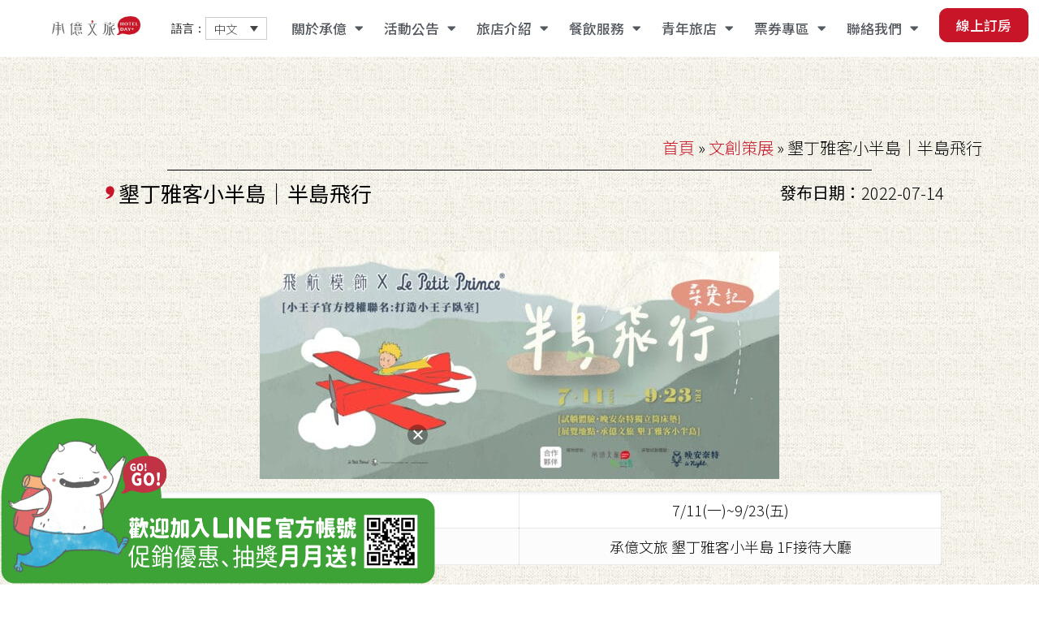

--- FILE ---
content_type: text/html; charset=UTF-8
request_url: https://hotelday.com.tw/%E5%A2%BE%E4%B8%81%E9%9B%85%E5%AE%A2%E5%B0%8F%E5%8D%8A%E5%B3%B6%EF%BD%9C%E5%8D%8A%E5%B3%B6%E9%A3%9B%E8%A1%8C/
body_size: 40014
content:
<!DOCTYPE html>
<html lang="zh-hant">
<head>
	<meta charset="UTF-8">
	<meta name="viewport" content="width=device-width, initial-scale=1.0, viewport-fit=cover" />		<meta name="description" content="Just another WordPress site"/>
<meta property="og:image" content="https://hotelday.com.tw/wp-content/uploads/2022/07/1280x800.jpg"/>
<meta property="og:url" content="https://hotelday.com.tw/%E5%A2%BE%E4%B8%81%E9%9B%85%E5%AE%A2%E5%B0%8F%E5%8D%8A%E5%B3%B6%EF%BD%9C%E5%8D%8A%E5%B3%B6%E9%A3%9B%E8%A1%8C/"/>
<meta property="og:type" content="article"/>
<meta property="og:title" content="墾丁雅客小半島｜半島飛行"/>
<meta property="og:description" content="展售日期 7/11( […]"/>
<meta name='robots' content='index, follow, max-image-preview:large, max-snippet:-1, max-video-preview:-1' />
<link rel="alternate" hreflang="zh-hant" href="https://hotelday.com.tw/%e5%a2%be%e4%b8%81%e9%9b%85%e5%ae%a2%e5%b0%8f%e5%8d%8a%e5%b3%b6%ef%bd%9c%e5%8d%8a%e5%b3%b6%e9%a3%9b%e8%a1%8c/" />
<link rel="alternate" hreflang="x-default" href="https://hotelday.com.tw/%e5%a2%be%e4%b8%81%e9%9b%85%e5%ae%a2%e5%b0%8f%e5%8d%8a%e5%b3%b6%ef%bd%9c%e5%8d%8a%e5%b3%b6%e9%a3%9b%e8%a1%8c/" />

<!-- Google Tag Manager for WordPress by gtm4wp.com -->
<script data-cfasync="false" data-pagespeed-no-defer>
	var gtm4wp_datalayer_name = "dataLayer";
	var dataLayer = dataLayer || [];
</script>
<!-- End Google Tag Manager for WordPress by gtm4wp.com --><meta name="format-detection" content="telephone=no">
<meta name="viewport" content="width=device-width, initial-scale=1, maximum-scale=1" />
<link rel="shortcut icon" href="https://hotelday.com.tw/wp-content/uploads/2021/08/favicon.png" type="image/x-icon" />
<link rel="apple-touch-icon" href="https://hotelday.com.tw/wp-content/uploads/2021/08/favicon.png" />
<meta name="theme-color" content="#ffffff" media="(prefers-color-scheme: light)">
<meta name="theme-color" content="#ffffff" media="(prefers-color-scheme: dark)">

	<!-- This site is optimized with the Yoast SEO plugin v24.2 - https://yoast.com/wordpress/plugins/seo/ -->
	<title>墾丁雅客小半島｜半島飛行 - 承億文旅</title>
	<link rel="canonical" href="https://hotelday.com.tw/%e5%a2%be%e4%b8%81%e9%9b%85%e5%ae%a2%e5%b0%8f%e5%8d%8a%e5%b3%b6%ef%bd%9c%e5%8d%8a%e5%b3%b6%e9%a3%9b%e8%a1%8c/" />
	<meta property="og:locale" content="zh_TW" />
	<meta property="og:type" content="article" />
	<meta property="og:title" content="墾丁雅客小半島｜半島飛行 - 承億文旅" />
	<meta property="og:description" content="展售日期 7/11( […]" />
	<meta property="og:url" content="https://hotelday.com.tw/%e5%a2%be%e4%b8%81%e9%9b%85%e5%ae%a2%e5%b0%8f%e5%8d%8a%e5%b3%b6%ef%bd%9c%e5%8d%8a%e5%b3%b6%e9%a3%9b%e8%a1%8c/" />
	<meta property="og:site_name" content="承億文旅" />
	<meta property="article:published_time" content="2022-07-13T22:30:10+00:00" />
	<meta property="article:modified_time" content="2022-12-02T06:24:48+00:00" />
	<meta property="og:image" content="https://hotelday.com.tw/wp-content/uploads/2022/07/1280x800.jpg" />
	<meta property="og:image:width" content="1040" />
	<meta property="og:image:height" content="1040" />
	<meta property="og:image:type" content="image/jpeg" />
	<meta name="author" content="hongsheng.tu" />
	<meta name="twitter:card" content="summary_large_image" />
	<meta name="twitter:label1" content="作者:" />
	<meta name="twitter:data1" content="hongsheng.tu" />
	<meta name="twitter:label2" content="預估閱讀時間" />
	<meta name="twitter:data2" content="2 分鐘" />
	<script type="application/ld+json" class="yoast-schema-graph">{"@context":"https://schema.org","@graph":[{"@type":"WebPage","@id":"https://hotelday.com.tw/%e5%a2%be%e4%b8%81%e9%9b%85%e5%ae%a2%e5%b0%8f%e5%8d%8a%e5%b3%b6%ef%bd%9c%e5%8d%8a%e5%b3%b6%e9%a3%9b%e8%a1%8c/","url":"https://hotelday.com.tw/%e5%a2%be%e4%b8%81%e9%9b%85%e5%ae%a2%e5%b0%8f%e5%8d%8a%e5%b3%b6%ef%bd%9c%e5%8d%8a%e5%b3%b6%e9%a3%9b%e8%a1%8c/","name":"墾丁雅客小半島｜半島飛行 - 承億文旅","isPartOf":{"@id":"https://hotelday.com.tw/#website"},"primaryImageOfPage":{"@id":"https://hotelday.com.tw/%e5%a2%be%e4%b8%81%e9%9b%85%e5%ae%a2%e5%b0%8f%e5%8d%8a%e5%b3%b6%ef%bd%9c%e5%8d%8a%e5%b3%b6%e9%a3%9b%e8%a1%8c/#primaryimage"},"image":{"@id":"https://hotelday.com.tw/%e5%a2%be%e4%b8%81%e9%9b%85%e5%ae%a2%e5%b0%8f%e5%8d%8a%e5%b3%b6%ef%bd%9c%e5%8d%8a%e5%b3%b6%e9%a3%9b%e8%a1%8c/#primaryimage"},"thumbnailUrl":"https://hotelday.com.tw/wp-content/uploads/2022/07/1280x800.jpg","datePublished":"2022-07-13T22:30:10+00:00","dateModified":"2022-12-02T06:24:48+00:00","author":{"@id":"https://hotelday.com.tw/#/schema/person/8ce0d975d7886deb04fbb6c498752a75"},"breadcrumb":{"@id":"https://hotelday.com.tw/%e5%a2%be%e4%b8%81%e9%9b%85%e5%ae%a2%e5%b0%8f%e5%8d%8a%e5%b3%b6%ef%bd%9c%e5%8d%8a%e5%b3%b6%e9%a3%9b%e8%a1%8c/#breadcrumb"},"inLanguage":"zh-TW","potentialAction":[{"@type":"ReadAction","target":["https://hotelday.com.tw/%e5%a2%be%e4%b8%81%e9%9b%85%e5%ae%a2%e5%b0%8f%e5%8d%8a%e5%b3%b6%ef%bd%9c%e5%8d%8a%e5%b3%b6%e9%a3%9b%e8%a1%8c/"]}]},{"@type":"ImageObject","inLanguage":"zh-TW","@id":"https://hotelday.com.tw/%e5%a2%be%e4%b8%81%e9%9b%85%e5%ae%a2%e5%b0%8f%e5%8d%8a%e5%b3%b6%ef%bd%9c%e5%8d%8a%e5%b3%b6%e9%a3%9b%e8%a1%8c/#primaryimage","url":"https://hotelday.com.tw/wp-content/uploads/2022/07/1280x800.jpg","contentUrl":"https://hotelday.com.tw/wp-content/uploads/2022/07/1280x800.jpg","width":1040,"height":1040},{"@type":"BreadcrumbList","@id":"https://hotelday.com.tw/%e5%a2%be%e4%b8%81%e9%9b%85%e5%ae%a2%e5%b0%8f%e5%8d%8a%e5%b3%b6%ef%bd%9c%e5%8d%8a%e5%b3%b6%e9%a3%9b%e8%a1%8c/#breadcrumb","itemListElement":[{"@type":"ListItem","position":1,"name":"首頁","item":"https://hotelday.com.tw/"},{"@type":"ListItem","position":2,"name":"文創策展","item":"https://hotelday.com.tw/category/%e6%96%87%e5%89%b5%e7%ad%96%e5%b1%95/"},{"@type":"ListItem","position":3,"name":"墾丁雅客小半島｜半島飛行"}]},{"@type":"WebSite","@id":"https://hotelday.com.tw/#website","url":"https://hotelday.com.tw/","name":"承億文旅","description":"承億文旅不只是旅店，而是每個旅者的「他方歸屬」。在故鄉、本家之外，另一個讓人暫忘紛擾的地方。佇立於都邑市井之間，我們探尋當地每個角落與城市肌理、文化內涵的相契，期盼與旅人一同在此發現驚喜、感受生活。旅行過後，我們不再是美麗的過客，而是旅者的懸念，是旅人們跨越千山萬水的心靈歸屬、是目的地。","potentialAction":[{"@type":"SearchAction","target":{"@type":"EntryPoint","urlTemplate":"https://hotelday.com.tw/?s={search_term_string}"},"query-input":{"@type":"PropertyValueSpecification","valueRequired":true,"valueName":"search_term_string"}}],"inLanguage":"zh-TW"},{"@type":"Person","@id":"https://hotelday.com.tw/#/schema/person/8ce0d975d7886deb04fbb6c498752a75","name":"hongsheng.tu","image":{"@type":"ImageObject","inLanguage":"zh-TW","@id":"https://hotelday.com.tw/#/schema/person/image/","url":"https://secure.gravatar.com/avatar/5b6c294bd3057752995969d206855d6b?s=96&d=mm&r=g","contentUrl":"https://secure.gravatar.com/avatar/5b6c294bd3057752995969d206855d6b?s=96&d=mm&r=g","caption":"hongsheng.tu"},"url":"https://hotelday.com.tw/author/hongsheng-tu/"}]}</script>
	<!-- / Yoast SEO plugin. -->


<link rel='dns-prefetch' href='//fonts.googleapis.com' />
<link rel="alternate" type="application/rss+xml" title="訂閱《承億文旅》&raquo; 資訊提供" href="https://hotelday.com.tw/feed/" />
		<!-- This site uses the Google Analytics by MonsterInsights plugin v9.2.2 - Using Analytics tracking - https://www.monsterinsights.com/ -->
		<!-- Note: MonsterInsights is not currently configured on this site. The site owner needs to authenticate with Google Analytics in the MonsterInsights settings panel. -->
					<!-- No tracking code set -->
				<!-- / Google Analytics by MonsterInsights -->
		<script type="text/javascript">
/* <![CDATA[ */
window._wpemojiSettings = {"baseUrl":"https:\/\/s.w.org\/images\/core\/emoji\/15.0.3\/72x72\/","ext":".png","svgUrl":"https:\/\/s.w.org\/images\/core\/emoji\/15.0.3\/svg\/","svgExt":".svg","source":{"concatemoji":"https:\/\/hotelday.com.tw\/wp-includes\/js\/wp-emoji-release.min.js?ver=6.5.7"}};
/*! This file is auto-generated */
!function(i,n){var o,s,e;function c(e){try{var t={supportTests:e,timestamp:(new Date).valueOf()};sessionStorage.setItem(o,JSON.stringify(t))}catch(e){}}function p(e,t,n){e.clearRect(0,0,e.canvas.width,e.canvas.height),e.fillText(t,0,0);var t=new Uint32Array(e.getImageData(0,0,e.canvas.width,e.canvas.height).data),r=(e.clearRect(0,0,e.canvas.width,e.canvas.height),e.fillText(n,0,0),new Uint32Array(e.getImageData(0,0,e.canvas.width,e.canvas.height).data));return t.every(function(e,t){return e===r[t]})}function u(e,t,n){switch(t){case"flag":return n(e,"\ud83c\udff3\ufe0f\u200d\u26a7\ufe0f","\ud83c\udff3\ufe0f\u200b\u26a7\ufe0f")?!1:!n(e,"\ud83c\uddfa\ud83c\uddf3","\ud83c\uddfa\u200b\ud83c\uddf3")&&!n(e,"\ud83c\udff4\udb40\udc67\udb40\udc62\udb40\udc65\udb40\udc6e\udb40\udc67\udb40\udc7f","\ud83c\udff4\u200b\udb40\udc67\u200b\udb40\udc62\u200b\udb40\udc65\u200b\udb40\udc6e\u200b\udb40\udc67\u200b\udb40\udc7f");case"emoji":return!n(e,"\ud83d\udc26\u200d\u2b1b","\ud83d\udc26\u200b\u2b1b")}return!1}function f(e,t,n){var r="undefined"!=typeof WorkerGlobalScope&&self instanceof WorkerGlobalScope?new OffscreenCanvas(300,150):i.createElement("canvas"),a=r.getContext("2d",{willReadFrequently:!0}),o=(a.textBaseline="top",a.font="600 32px Arial",{});return e.forEach(function(e){o[e]=t(a,e,n)}),o}function t(e){var t=i.createElement("script");t.src=e,t.defer=!0,i.head.appendChild(t)}"undefined"!=typeof Promise&&(o="wpEmojiSettingsSupports",s=["flag","emoji"],n.supports={everything:!0,everythingExceptFlag:!0},e=new Promise(function(e){i.addEventListener("DOMContentLoaded",e,{once:!0})}),new Promise(function(t){var n=function(){try{var e=JSON.parse(sessionStorage.getItem(o));if("object"==typeof e&&"number"==typeof e.timestamp&&(new Date).valueOf()<e.timestamp+604800&&"object"==typeof e.supportTests)return e.supportTests}catch(e){}return null}();if(!n){if("undefined"!=typeof Worker&&"undefined"!=typeof OffscreenCanvas&&"undefined"!=typeof URL&&URL.createObjectURL&&"undefined"!=typeof Blob)try{var e="postMessage("+f.toString()+"("+[JSON.stringify(s),u.toString(),p.toString()].join(",")+"));",r=new Blob([e],{type:"text/javascript"}),a=new Worker(URL.createObjectURL(r),{name:"wpTestEmojiSupports"});return void(a.onmessage=function(e){c(n=e.data),a.terminate(),t(n)})}catch(e){}c(n=f(s,u,p))}t(n)}).then(function(e){for(var t in e)n.supports[t]=e[t],n.supports.everything=n.supports.everything&&n.supports[t],"flag"!==t&&(n.supports.everythingExceptFlag=n.supports.everythingExceptFlag&&n.supports[t]);n.supports.everythingExceptFlag=n.supports.everythingExceptFlag&&!n.supports.flag,n.DOMReady=!1,n.readyCallback=function(){n.DOMReady=!0}}).then(function(){return e}).then(function(){var e;n.supports.everything||(n.readyCallback(),(e=n.source||{}).concatemoji?t(e.concatemoji):e.wpemoji&&e.twemoji&&(t(e.twemoji),t(e.wpemoji)))}))}((window,document),window._wpemojiSettings);
/* ]]> */
</script>
<link rel='stylesheet' id='anwp-pg-styles-css' href='https://hotelday.com.tw/wp-content/plugins/anwp-post-grid-for-elementor/public/css/styles.min.css?ver=1.3.3' type='text/css' media='all' />
<style id='wp-emoji-styles-inline-css' type='text/css'>

	img.wp-smiley, img.emoji {
		display: inline !important;
		border: none !important;
		box-shadow: none !important;
		height: 1em !important;
		width: 1em !important;
		margin: 0 0.07em !important;
		vertical-align: -0.1em !important;
		background: none !important;
		padding: 0 !important;
	}
</style>
<link rel='stylesheet' id='wp-block-library-css' href='https://hotelday.com.tw/wp-includes/css/dist/block-library/style.min.css?ver=6.5.7' type='text/css' media='all' />
<link rel='stylesheet' id='fontawesome-free-css' href='https://hotelday.com.tw/wp-content/plugins/getwid/vendors/fontawesome-free/css/all.min.css?ver=5.5.0' type='text/css' media='all' />
<link rel='stylesheet' id='slick-css' href='https://hotelday.com.tw/wp-content/plugins/getwid/vendors/slick/slick/slick.min.css?ver=1.9.0' type='text/css' media='all' />
<link rel='stylesheet' id='slick-theme-css' href='https://hotelday.com.tw/wp-content/plugins/getwid/vendors/slick/slick/slick-theme.min.css?ver=1.9.0' type='text/css' media='all' />
<link rel='stylesheet' id='mp-fancybox-css' href='https://hotelday.com.tw/wp-content/plugins/getwid/vendors/mp-fancybox/jquery.fancybox.min.css?ver=3.5.7-mp.1' type='text/css' media='all' />
<link rel='stylesheet' id='getwid-blocks-css' href='https://hotelday.com.tw/wp-content/plugins/getwid/assets/css/blocks.style.css?ver=2.0.12' type='text/css' media='all' />
<style id='getwid-blocks-inline-css' type='text/css'>
.wp-block-getwid-section .wp-block-getwid-section__wrapper .wp-block-getwid-section__inner-wrapper{max-width: 1220px;}
</style>
<style id='classic-theme-styles-inline-css' type='text/css'>
/*! This file is auto-generated */
.wp-block-button__link{color:#fff;background-color:#32373c;border-radius:9999px;box-shadow:none;text-decoration:none;padding:calc(.667em + 2px) calc(1.333em + 2px);font-size:1.125em}.wp-block-file__button{background:#32373c;color:#fff;text-decoration:none}
</style>
<style id='global-styles-inline-css' type='text/css'>
body{--wp--preset--color--black: #000000;--wp--preset--color--cyan-bluish-gray: #abb8c3;--wp--preset--color--white: #ffffff;--wp--preset--color--pale-pink: #f78da7;--wp--preset--color--vivid-red: #cf2e2e;--wp--preset--color--luminous-vivid-orange: #ff6900;--wp--preset--color--luminous-vivid-amber: #fcb900;--wp--preset--color--light-green-cyan: #7bdcb5;--wp--preset--color--vivid-green-cyan: #00d084;--wp--preset--color--pale-cyan-blue: #8ed1fc;--wp--preset--color--vivid-cyan-blue: #0693e3;--wp--preset--color--vivid-purple: #9b51e0;--wp--preset--gradient--vivid-cyan-blue-to-vivid-purple: linear-gradient(135deg,rgba(6,147,227,1) 0%,rgb(155,81,224) 100%);--wp--preset--gradient--light-green-cyan-to-vivid-green-cyan: linear-gradient(135deg,rgb(122,220,180) 0%,rgb(0,208,130) 100%);--wp--preset--gradient--luminous-vivid-amber-to-luminous-vivid-orange: linear-gradient(135deg,rgba(252,185,0,1) 0%,rgba(255,105,0,1) 100%);--wp--preset--gradient--luminous-vivid-orange-to-vivid-red: linear-gradient(135deg,rgba(255,105,0,1) 0%,rgb(207,46,46) 100%);--wp--preset--gradient--very-light-gray-to-cyan-bluish-gray: linear-gradient(135deg,rgb(238,238,238) 0%,rgb(169,184,195) 100%);--wp--preset--gradient--cool-to-warm-spectrum: linear-gradient(135deg,rgb(74,234,220) 0%,rgb(151,120,209) 20%,rgb(207,42,186) 40%,rgb(238,44,130) 60%,rgb(251,105,98) 80%,rgb(254,248,76) 100%);--wp--preset--gradient--blush-light-purple: linear-gradient(135deg,rgb(255,206,236) 0%,rgb(152,150,240) 100%);--wp--preset--gradient--blush-bordeaux: linear-gradient(135deg,rgb(254,205,165) 0%,rgb(254,45,45) 50%,rgb(107,0,62) 100%);--wp--preset--gradient--luminous-dusk: linear-gradient(135deg,rgb(255,203,112) 0%,rgb(199,81,192) 50%,rgb(65,88,208) 100%);--wp--preset--gradient--pale-ocean: linear-gradient(135deg,rgb(255,245,203) 0%,rgb(182,227,212) 50%,rgb(51,167,181) 100%);--wp--preset--gradient--electric-grass: linear-gradient(135deg,rgb(202,248,128) 0%,rgb(113,206,126) 100%);--wp--preset--gradient--midnight: linear-gradient(135deg,rgb(2,3,129) 0%,rgb(40,116,252) 100%);--wp--preset--font-size--small: 13px;--wp--preset--font-size--medium: 20px;--wp--preset--font-size--large: 36px;--wp--preset--font-size--x-large: 42px;--wp--preset--spacing--20: 0.44rem;--wp--preset--spacing--30: 0.67rem;--wp--preset--spacing--40: 1rem;--wp--preset--spacing--50: 1.5rem;--wp--preset--spacing--60: 2.25rem;--wp--preset--spacing--70: 3.38rem;--wp--preset--spacing--80: 5.06rem;--wp--preset--shadow--natural: 6px 6px 9px rgba(0, 0, 0, 0.2);--wp--preset--shadow--deep: 12px 12px 50px rgba(0, 0, 0, 0.4);--wp--preset--shadow--sharp: 6px 6px 0px rgba(0, 0, 0, 0.2);--wp--preset--shadow--outlined: 6px 6px 0px -3px rgba(255, 255, 255, 1), 6px 6px rgba(0, 0, 0, 1);--wp--preset--shadow--crisp: 6px 6px 0px rgba(0, 0, 0, 1);}:where(.is-layout-flex){gap: 0.5em;}:where(.is-layout-grid){gap: 0.5em;}body .is-layout-flex{display: flex;}body .is-layout-flex{flex-wrap: wrap;align-items: center;}body .is-layout-flex > *{margin: 0;}body .is-layout-grid{display: grid;}body .is-layout-grid > *{margin: 0;}:where(.wp-block-columns.is-layout-flex){gap: 2em;}:where(.wp-block-columns.is-layout-grid){gap: 2em;}:where(.wp-block-post-template.is-layout-flex){gap: 1.25em;}:where(.wp-block-post-template.is-layout-grid){gap: 1.25em;}.has-black-color{color: var(--wp--preset--color--black) !important;}.has-cyan-bluish-gray-color{color: var(--wp--preset--color--cyan-bluish-gray) !important;}.has-white-color{color: var(--wp--preset--color--white) !important;}.has-pale-pink-color{color: var(--wp--preset--color--pale-pink) !important;}.has-vivid-red-color{color: var(--wp--preset--color--vivid-red) !important;}.has-luminous-vivid-orange-color{color: var(--wp--preset--color--luminous-vivid-orange) !important;}.has-luminous-vivid-amber-color{color: var(--wp--preset--color--luminous-vivid-amber) !important;}.has-light-green-cyan-color{color: var(--wp--preset--color--light-green-cyan) !important;}.has-vivid-green-cyan-color{color: var(--wp--preset--color--vivid-green-cyan) !important;}.has-pale-cyan-blue-color{color: var(--wp--preset--color--pale-cyan-blue) !important;}.has-vivid-cyan-blue-color{color: var(--wp--preset--color--vivid-cyan-blue) !important;}.has-vivid-purple-color{color: var(--wp--preset--color--vivid-purple) !important;}.has-black-background-color{background-color: var(--wp--preset--color--black) !important;}.has-cyan-bluish-gray-background-color{background-color: var(--wp--preset--color--cyan-bluish-gray) !important;}.has-white-background-color{background-color: var(--wp--preset--color--white) !important;}.has-pale-pink-background-color{background-color: var(--wp--preset--color--pale-pink) !important;}.has-vivid-red-background-color{background-color: var(--wp--preset--color--vivid-red) !important;}.has-luminous-vivid-orange-background-color{background-color: var(--wp--preset--color--luminous-vivid-orange) !important;}.has-luminous-vivid-amber-background-color{background-color: var(--wp--preset--color--luminous-vivid-amber) !important;}.has-light-green-cyan-background-color{background-color: var(--wp--preset--color--light-green-cyan) !important;}.has-vivid-green-cyan-background-color{background-color: var(--wp--preset--color--vivid-green-cyan) !important;}.has-pale-cyan-blue-background-color{background-color: var(--wp--preset--color--pale-cyan-blue) !important;}.has-vivid-cyan-blue-background-color{background-color: var(--wp--preset--color--vivid-cyan-blue) !important;}.has-vivid-purple-background-color{background-color: var(--wp--preset--color--vivid-purple) !important;}.has-black-border-color{border-color: var(--wp--preset--color--black) !important;}.has-cyan-bluish-gray-border-color{border-color: var(--wp--preset--color--cyan-bluish-gray) !important;}.has-white-border-color{border-color: var(--wp--preset--color--white) !important;}.has-pale-pink-border-color{border-color: var(--wp--preset--color--pale-pink) !important;}.has-vivid-red-border-color{border-color: var(--wp--preset--color--vivid-red) !important;}.has-luminous-vivid-orange-border-color{border-color: var(--wp--preset--color--luminous-vivid-orange) !important;}.has-luminous-vivid-amber-border-color{border-color: var(--wp--preset--color--luminous-vivid-amber) !important;}.has-light-green-cyan-border-color{border-color: var(--wp--preset--color--light-green-cyan) !important;}.has-vivid-green-cyan-border-color{border-color: var(--wp--preset--color--vivid-green-cyan) !important;}.has-pale-cyan-blue-border-color{border-color: var(--wp--preset--color--pale-cyan-blue) !important;}.has-vivid-cyan-blue-border-color{border-color: var(--wp--preset--color--vivid-cyan-blue) !important;}.has-vivid-purple-border-color{border-color: var(--wp--preset--color--vivid-purple) !important;}.has-vivid-cyan-blue-to-vivid-purple-gradient-background{background: var(--wp--preset--gradient--vivid-cyan-blue-to-vivid-purple) !important;}.has-light-green-cyan-to-vivid-green-cyan-gradient-background{background: var(--wp--preset--gradient--light-green-cyan-to-vivid-green-cyan) !important;}.has-luminous-vivid-amber-to-luminous-vivid-orange-gradient-background{background: var(--wp--preset--gradient--luminous-vivid-amber-to-luminous-vivid-orange) !important;}.has-luminous-vivid-orange-to-vivid-red-gradient-background{background: var(--wp--preset--gradient--luminous-vivid-orange-to-vivid-red) !important;}.has-very-light-gray-to-cyan-bluish-gray-gradient-background{background: var(--wp--preset--gradient--very-light-gray-to-cyan-bluish-gray) !important;}.has-cool-to-warm-spectrum-gradient-background{background: var(--wp--preset--gradient--cool-to-warm-spectrum) !important;}.has-blush-light-purple-gradient-background{background: var(--wp--preset--gradient--blush-light-purple) !important;}.has-blush-bordeaux-gradient-background{background: var(--wp--preset--gradient--blush-bordeaux) !important;}.has-luminous-dusk-gradient-background{background: var(--wp--preset--gradient--luminous-dusk) !important;}.has-pale-ocean-gradient-background{background: var(--wp--preset--gradient--pale-ocean) !important;}.has-electric-grass-gradient-background{background: var(--wp--preset--gradient--electric-grass) !important;}.has-midnight-gradient-background{background: var(--wp--preset--gradient--midnight) !important;}.has-small-font-size{font-size: var(--wp--preset--font-size--small) !important;}.has-medium-font-size{font-size: var(--wp--preset--font-size--medium) !important;}.has-large-font-size{font-size: var(--wp--preset--font-size--large) !important;}.has-x-large-font-size{font-size: var(--wp--preset--font-size--x-large) !important;}
.wp-block-navigation a:where(:not(.wp-element-button)){color: inherit;}
:where(.wp-block-post-template.is-layout-flex){gap: 1.25em;}:where(.wp-block-post-template.is-layout-grid){gap: 1.25em;}
:where(.wp-block-columns.is-layout-flex){gap: 2em;}:where(.wp-block-columns.is-layout-grid){gap: 2em;}
.wp-block-pullquote{font-size: 1.5em;line-height: 1.6;}
</style>
<link rel='stylesheet' id='wpml-legacy-dropdown-0-css' href='https://hotelday.com.tw/wp-content/plugins/sitepress-multilingual-cms/templates/language-switchers/legacy-dropdown/style.min.css?ver=1' type='text/css' media='all' />
<link rel='stylesheet' id='cms-navigation-style-base-css' href='https://hotelday.com.tw/wp-content/plugins/wpml-cms-nav/res/css/cms-navigation-base.css?ver=1.5.5' type='text/css' media='screen' />
<link rel='stylesheet' id='cms-navigation-style-css' href='https://hotelday.com.tw/wp-content/plugins/wpml-cms-nav/res/css/cms-navigation.css?ver=1.5.5' type='text/css' media='screen' />
<link rel='stylesheet' id='mfn-be-css' href='https://hotelday.com.tw/wp-content/themes/betheme/css/be.css?ver=26.7.2.1' type='text/css' media='all' />
<link rel='stylesheet' id='mfn-animations-css' href='https://hotelday.com.tw/wp-content/themes/betheme/assets/animations/animations.min.css?ver=26.7.2.1' type='text/css' media='all' />
<link rel='stylesheet' id='mfn-font-awesome-css' href='https://hotelday.com.tw/wp-content/themes/betheme/fonts/fontawesome/fontawesome.css?ver=26.7.2.1' type='text/css' media='all' />
<link rel='stylesheet' id='mfn-jplayer-css' href='https://hotelday.com.tw/wp-content/themes/betheme/assets/jplayer/css/jplayer.blue.monday.min.css?ver=26.7.2.1' type='text/css' media='all' />
<link rel='stylesheet' id='mfn-responsive-css' href='https://hotelday.com.tw/wp-content/themes/betheme/css/responsive.css?ver=26.7.2.1' type='text/css' media='all' />
<link rel='stylesheet' id='mfn-fonts-css' href='https://fonts.googleapis.com/css?family=Krona+One%3A1%2C300%2C400%2C400italic%2C500%2C700%2C700italic&#038;display=swap&#038;ver=6.5.7' type='text/css' media='all' />
<link rel='stylesheet' id='elementor-frontend-css' href='https://hotelday.com.tw/wp-content/uploads/elementor/css/custom-frontend.min.css?ver=1740115314' type='text/css' media='all' />
<style id='elementor-frontend-inline-css' type='text/css'>
.elementor-kit-1154{--e-global-color-primary:#6EC1E4;--e-global-color-secondary:#54595F;--e-global-color-text:#7A7A7A;--e-global-color-accent:#61CE70;--e-global-color-bc32ac7:#FFFFFF;--e-global-color-8deef3e:#FFFFFF;--e-global-typography-primary-font-family:"Noto Sans TC";--e-global-typography-primary-font-weight:600;--e-global-typography-secondary-font-family:"Noto Sans TC";--e-global-typography-secondary-font-weight:400;--e-global-typography-text-font-family:"Noto Sans TC";--e-global-typography-text-font-weight:400;--e-global-typography-accent-font-family:"Noto Sans TC";--e-global-typography-accent-font-weight:500;background-image:url("https://hotelday.com.tw/wp-content/uploads/2021/08/bg01.png");background-repeat:repeat;}.elementor-kit-1154 e-page-transition{background-color:#FFBC7D;}.elementor-section.elementor-section-boxed > .elementor-container{max-width:1140px;}.e-con{--container-max-width:1140px;}.elementor-widget:not(:last-child){margin-block-end:20px;}.elementor-element{--widgets-spacing:20px 20px;--widgets-spacing-row:20px;--widgets-spacing-column:20px;}{}h1.entry-title{display:var(--page-title-display);}@media(max-width:1024px){.elementor-section.elementor-section-boxed > .elementor-container{max-width:1024px;}.e-con{--container-max-width:1024px;}}@media(max-width:430px){.elementor-section.elementor-section-boxed > .elementor-container{max-width:767px;}.e-con{--container-max-width:767px;}}
.elementor-1155 .elementor-element.elementor-element-d4044f1 > .elementor-container > .elementor-column > .elementor-widget-wrap{align-content:center;align-items:center;}.elementor-1155 .elementor-element.elementor-element-d4044f1:not(.elementor-motion-effects-element-type-background), .elementor-1155 .elementor-element.elementor-element-d4044f1 > .elementor-motion-effects-container > .elementor-motion-effects-layer{background-color:#FFFFFF;}.elementor-1155 .elementor-element.elementor-element-d4044f1 > .elementor-background-overlay{background-color:#FFFFFF;opacity:0.5;transition:background 0.3s, border-radius 0.3s, opacity 0.3s;}.elementor-1155 .elementor-element.elementor-element-d4044f1 > .elementor-container{min-height:70px;}.elementor-1155 .elementor-element.elementor-element-d4044f1{transition:background 0.3s, border 0.3s, border-radius 0.3s, box-shadow 0.3s;margin-top:0px;margin-bottom:0px;z-index:9999;}.elementor-1155 .elementor-element.elementor-element-7aabd05 > .elementor-element-populated{margin:0px 0px 0px 20px;--e-column-margin-right:0px;--e-column-margin-left:20px;}.elementor-1155 .elementor-element.elementor-element-a220401 > .elementor-widget-container{margin:0px 0px 0px 0px;padding:7px 8px 13px 23px;}.ee-tooltip.ee-tooltip-a220401.to--top,
							 .ee-tooltip.ee-tooltip-a220401.to--bottom{margin-left:0px;}.ee-tooltip.ee-tooltip-a220401.to--left,
							 .ee-tooltip.ee-tooltip-a220401.to--right{margin-top:0px;}.elementor-1155 .elementor-element.elementor-element-a220401 img{width:75%;}.elementor-1155 .elementor-element.elementor-element-d284b7e{font-family:"Poppins", Noto Sans TC;}.elementor-1155 .elementor-element.elementor-element-6c4e693 > .elementor-element-populated{margin:0px 0px 0px 0px;--e-column-margin-right:0px;--e-column-margin-left:0px;padding:15px 0px 0px 0px;}.elementor-1155 .elementor-element.elementor-element-5b26ec2 > .elementor-widget-container{margin:7px 0px 0px 0px;}.elementor-1155 .elementor-element.elementor-element-5b26ec2{text-align:right;}.elementor-1155 .elementor-element.elementor-element-5b26ec2 .elementor-heading-title{font-size:1.2em;color:#000000;}.elementor-1155 .elementor-element.elementor-element-b8b03b1 > .elementor-element-populated{margin:0px 0px 0px 0px;--e-column-margin-right:0px;--e-column-margin-left:0px;padding:0px 0px 0px 0px;}.elementor-1155 .elementor-element.elementor-element-d9cd5c7{text-align:left;font-family:"Microsoft JhengHei", Noto Sans TC;font-size:1.2em;}.elementor-1155 .elementor-element.elementor-element-f6ec690{z-index:999;}.elementor-1155 .elementor-element.elementor-element-f6ec690 .elementor-menu-toggle{margin-left:auto;background-color:rgba(0,0,0,0);}.elementor-1155 .elementor-element.elementor-element-f6ec690 .elementor-nav-menu .elementor-item{font-family:"Microsoft JhengHei", Noto Sans TC;font-size:1.4em;font-weight:500;}.elementor-1155 .elementor-element.elementor-element-f6ec690 .elementor-nav-menu--main .elementor-item{color:#54595f;fill:#54595f;padding-top:35px;padding-bottom:35px;}.elementor-1155 .elementor-element.elementor-element-f6ec690 .elementor-nav-menu--main .elementor-item:hover,
					.elementor-1155 .elementor-element.elementor-element-f6ec690 .elementor-nav-menu--main .elementor-item.elementor-item-active,
					.elementor-1155 .elementor-element.elementor-element-f6ec690 .elementor-nav-menu--main .elementor-item.highlighted,
					.elementor-1155 .elementor-element.elementor-element-f6ec690 .elementor-nav-menu--main .elementor-item:focus{color:#C81528;fill:#C81528;}.elementor-1155 .elementor-element.elementor-element-f6ec690 .elementor-nav-menu--main:not(.e--pointer-framed) .elementor-item:before,
					.elementor-1155 .elementor-element.elementor-element-f6ec690 .elementor-nav-menu--main:not(.e--pointer-framed) .elementor-item:after{background-color:#C81528;}.elementor-1155 .elementor-element.elementor-element-f6ec690 .e--pointer-framed .elementor-item:before,
					.elementor-1155 .elementor-element.elementor-element-f6ec690 .e--pointer-framed .elementor-item:after{border-color:#C81528;}.elementor-1155 .elementor-element.elementor-element-f6ec690 .elementor-nav-menu--main .elementor-item.elementor-item-active{color:#C81528;}.elementor-1155 .elementor-element.elementor-element-f6ec690 .e--pointer-framed .elementor-item:before{border-width:3px;}.elementor-1155 .elementor-element.elementor-element-f6ec690 .e--pointer-framed.e--animation-draw .elementor-item:before{border-width:0 0 3px 3px;}.elementor-1155 .elementor-element.elementor-element-f6ec690 .e--pointer-framed.e--animation-draw .elementor-item:after{border-width:3px 3px 0 0;}.elementor-1155 .elementor-element.elementor-element-f6ec690 .e--pointer-framed.e--animation-corners .elementor-item:before{border-width:3px 0 0 3px;}.elementor-1155 .elementor-element.elementor-element-f6ec690 .e--pointer-framed.e--animation-corners .elementor-item:after{border-width:0 3px 3px 0;}.elementor-1155 .elementor-element.elementor-element-f6ec690 .e--pointer-underline .elementor-item:after,
					 .elementor-1155 .elementor-element.elementor-element-f6ec690 .e--pointer-overline .elementor-item:before,
					 .elementor-1155 .elementor-element.elementor-element-f6ec690 .e--pointer-double-line .elementor-item:before,
					 .elementor-1155 .elementor-element.elementor-element-f6ec690 .e--pointer-double-line .elementor-item:after{height:3px;}.elementor-1155 .elementor-element.elementor-element-f6ec690 .elementor-nav-menu--dropdown a, .elementor-1155 .elementor-element.elementor-element-f6ec690 .elementor-menu-toggle{color:#000000;}.elementor-1155 .elementor-element.elementor-element-f6ec690 .elementor-nav-menu--dropdown{background-color:#FFFFFF;border-style:solid;border-width:1px 1px 1px 1px;border-color:#E1E1E1;}.elementor-1155 .elementor-element.elementor-element-f6ec690 .elementor-nav-menu--dropdown a:hover,
					.elementor-1155 .elementor-element.elementor-element-f6ec690 .elementor-nav-menu--dropdown a.elementor-item-active,
					.elementor-1155 .elementor-element.elementor-element-f6ec690 .elementor-nav-menu--dropdown a.highlighted,
					.elementor-1155 .elementor-element.elementor-element-f6ec690 .elementor-menu-toggle:hover{color:#C81528;}.elementor-1155 .elementor-element.elementor-element-f6ec690 .elementor-nav-menu--dropdown a:hover,
					.elementor-1155 .elementor-element.elementor-element-f6ec690 .elementor-nav-menu--dropdown a.elementor-item-active,
					.elementor-1155 .elementor-element.elementor-element-f6ec690 .elementor-nav-menu--dropdown a.highlighted{background-color:#FFFFFF;}.elementor-1155 .elementor-element.elementor-element-f6ec690 .elementor-nav-menu--dropdown a.elementor-item-active{color:#C81528;}.elementor-1155 .elementor-element.elementor-element-f6ec690 .elementor-nav-menu--dropdown .elementor-item, .elementor-1155 .elementor-element.elementor-element-f6ec690 .elementor-nav-menu--dropdown  .elementor-sub-item{font-family:"Microsoft JhengHei", Noto Sans TC;font-size:1.2em;}.elementor-theme-builder-content-area{height:400px;}.elementor-location-header:before, .elementor-location-footer:before{content:"";display:table;clear:both;}@media(min-width:431px){.elementor-1155 .elementor-element.elementor-element-7aabd05{width:18%;}.elementor-1155 .elementor-element.elementor-element-8374d2b{width:8%;}.elementor-1155 .elementor-element.elementor-element-d047670{width:8%;}.elementor-1155 .elementor-element.elementor-element-6c4e693{width:40%;}.elementor-1155 .elementor-element.elementor-element-b8b03b1{width:60%;}.elementor-1155 .elementor-element.elementor-element-ab085b9{width:66%;}}@media(max-width:1024px){.elementor-1155 .elementor-element.elementor-element-d4044f1{padding:20px 20px 20px 20px;}}@media(max-width:430px){.elementor-1155 .elementor-element.elementor-element-d4044f1{padding:0px 0px 0px 0px;}.elementor-1155 .elementor-element.elementor-element-7aabd05{width:55%;}.elementor-1155 .elementor-element.elementor-element-7aabd05 > .elementor-element-populated{margin:0px 0px 0px 0px;--e-column-margin-right:0px;--e-column-margin-left:0px;}.elementor-1155 .elementor-element.elementor-element-a220401 > .elementor-widget-container{margin:0px 0px 0px 0px;padding:0px 0px 0px 0px;}.elementor-1155 .elementor-element.elementor-element-8374d2b{width:20%;}.elementor-1155 .elementor-element.elementor-element-8374d2b > .elementor-element-populated{margin:0px 0px 0px 5px;--e-column-margin-right:0px;--e-column-margin-left:5px;}.elementor-1155 .elementor-element.elementor-element-d284b7e > .elementor-widget-container{padding:10px 0px 0px 0px;}.elementor-1155 .elementor-element.elementor-element-d284b7e{font-size:12px;}.elementor-1155 .elementor-element.elementor-element-ab085b9{width:25%;}.elementor-1155 .elementor-element.elementor-element-ab085b9 > .elementor-widget-wrap > .elementor-widget:not(.elementor-widget__width-auto):not(.elementor-widget__width-initial):not(:last-child):not(.elementor-absolute){margin-bottom:0px;}.elementor-1155 .elementor-element.elementor-element-f6ec690 > .elementor-widget-container{margin:10px 0px 0px 0px;padding:0px 20px 0px 0px;}.elementor-1155 .elementor-element.elementor-element-f6ec690 .elementor-nav-menu--main > .elementor-nav-menu > li > .elementor-nav-menu--dropdown, .elementor-1155 .elementor-element.elementor-element-f6ec690 .elementor-nav-menu__container.elementor-nav-menu--dropdown{margin-top:18px !important;}.elementor-1155 .elementor-element.elementor-element-f6ec690{--nav-menu-icon-size:30px;}}/* Start custom CSS */.onlinebooking{
    border-radius: 10px;
    border: 1px #c81528 solid;
    background-color: #c81528;
    padding-left: 10px;
    padding-right: 10px;
    padding-top: 6px;
    padding-bottom: 6px;
    color: white;
    margin-top: -8px;
}/* End custom CSS */
.elementor-1161 .elementor-element.elementor-element-19ec408f{margin-top:0px;margin-bottom:0px;padding:5% 3% 0% 3%;}.ee-tooltip.ee-tooltip-575f0fa7.to--top,
							 .ee-tooltip.ee-tooltip-575f0fa7.to--bottom{margin-left:0px;}.ee-tooltip.ee-tooltip-575f0fa7.to--left,
							 .ee-tooltip.ee-tooltip-575f0fa7.to--right{margin-top:0px;}.elementor-1161 .elementor-element.elementor-element-575f0fa7{text-align:left;}.elementor-1161 .elementor-element.elementor-element-7d23e3fd > .elementor-widget-container{margin:-35px 0px 0px 0px;}.ee-tooltip.ee-tooltip-7d23e3fd.to--top,
							 .ee-tooltip.ee-tooltip-7d23e3fd.to--bottom{margin-left:0px;}.ee-tooltip.ee-tooltip-7d23e3fd.to--left,
							 .ee-tooltip.ee-tooltip-7d23e3fd.to--right{margin-top:0px;}.elementor-1161 .elementor-element.elementor-element-7d23e3fd{text-align:left;}.elementor-1161 .elementor-element.elementor-element-10f22dc5{margin-top:-26px;margin-bottom:0px;}.elementor-1161 .elementor-element.elementor-element-464b60ff .elementor-heading-title{color:#000000;font-family:"Microsoft JhengHei", Noto Sans TC;font-size:18px;}.elementor-1161 .elementor-element.elementor-element-70dd75a0 .elementor-icon-list-icon i{transition:color 0.3s;}.elementor-1161 .elementor-element.elementor-element-70dd75a0 .elementor-icon-list-icon svg{transition:fill 0.3s;}.elementor-1161 .elementor-element.elementor-element-70dd75a0{--e-icon-list-icon-size:14px;--icon-vertical-offset:0px;}.elementor-1161 .elementor-element.elementor-element-70dd75a0 .elementor-icon-list-item > .elementor-icon-list-text, .elementor-1161 .elementor-element.elementor-element-70dd75a0 .elementor-icon-list-item > a{font-family:"Microsoft JhengHei", Noto Sans TC;font-size:14px;line-height:1.8em;letter-spacing:0.1px;}.elementor-1161 .elementor-element.elementor-element-70dd75a0 .elementor-icon-list-text{color:#000000;transition:color 0.3s;}.elementor-1161 .elementor-element.elementor-element-64101e44 .elementor-icon-list-icon i{transition:color 0.3s;}.elementor-1161 .elementor-element.elementor-element-64101e44 .elementor-icon-list-icon svg{transition:fill 0.3s;}.elementor-1161 .elementor-element.elementor-element-64101e44{--e-icon-list-icon-size:14px;--icon-vertical-offset:0px;}.elementor-1161 .elementor-element.elementor-element-64101e44 .elementor-icon-list-item > .elementor-icon-list-text, .elementor-1161 .elementor-element.elementor-element-64101e44 .elementor-icon-list-item > a{font-family:"Microsoft JhengHei", Noto Sans TC;font-size:14px;line-height:1.8em;letter-spacing:0.1px;}.elementor-1161 .elementor-element.elementor-element-64101e44 .elementor-icon-list-text{color:#000000;transition:color 0.3s;}.elementor-1161 .elementor-element.elementor-element-71140aa8 .elementor-icon-list-icon i{transition:color 0.3s;}.elementor-1161 .elementor-element.elementor-element-71140aa8 .elementor-icon-list-icon svg{transition:fill 0.3s;}.elementor-1161 .elementor-element.elementor-element-71140aa8{--e-icon-list-icon-size:14px;--icon-vertical-offset:0px;}.elementor-1161 .elementor-element.elementor-element-71140aa8 .elementor-icon-list-item > .elementor-icon-list-text, .elementor-1161 .elementor-element.elementor-element-71140aa8 .elementor-icon-list-item > a{font-family:"Microsoft JhengHei", Noto Sans TC;font-size:14px;line-height:1.8em;letter-spacing:0.1px;}.elementor-1161 .elementor-element.elementor-element-71140aa8 .elementor-icon-list-text{color:#000000;transition:color 0.3s;}.elementor-1161 .elementor-element.elementor-element-27f3d9d4 .elementor-icon-list-icon i{transition:color 0.3s;}.elementor-1161 .elementor-element.elementor-element-27f3d9d4 .elementor-icon-list-icon svg{transition:fill 0.3s;}.elementor-1161 .elementor-element.elementor-element-27f3d9d4{--e-icon-list-icon-size:14px;--icon-vertical-offset:0px;}.elementor-1161 .elementor-element.elementor-element-27f3d9d4 .elementor-icon-list-item > .elementor-icon-list-text, .elementor-1161 .elementor-element.elementor-element-27f3d9d4 .elementor-icon-list-item > a{font-family:"Microsoft JhengHei", Noto Sans TC;font-size:14px;line-height:1.8em;letter-spacing:0.1px;}.elementor-1161 .elementor-element.elementor-element-27f3d9d4 .elementor-icon-list-text{color:#000000;transition:color 0.3s;}.elementor-1161 .elementor-element.elementor-element-12fa78a{margin-top:-26px;margin-bottom:0px;}.elementor-1161 .elementor-element.elementor-element-3b9a200{--spacer-size:10px;}.elementor-1161 .elementor-element.elementor-element-92e0e08 .elementor-heading-title{color:#000000;font-family:"Microsoft JhengHei", Noto Sans TC;font-size:18px;}.elementor-1161 .elementor-element.elementor-element-9377eac .elementor-icon-list-icon i{transition:color 0.3s;}.elementor-1161 .elementor-element.elementor-element-9377eac .elementor-icon-list-icon svg{transition:fill 0.3s;}.elementor-1161 .elementor-element.elementor-element-9377eac{--e-icon-list-icon-size:14px;--icon-vertical-offset:0px;}.elementor-1161 .elementor-element.elementor-element-9377eac .elementor-icon-list-item > .elementor-icon-list-text, .elementor-1161 .elementor-element.elementor-element-9377eac .elementor-icon-list-item > a{font-family:"Microsoft JhengHei", Noto Sans TC;font-size:14px;line-height:1.8em;letter-spacing:0.1px;}.elementor-1161 .elementor-element.elementor-element-9377eac .elementor-icon-list-text{color:#000000;transition:color 0.3s;}.elementor-1161 .elementor-element.elementor-element-83f2c3d .elementor-icon-list-icon i{transition:color 0.3s;}.elementor-1161 .elementor-element.elementor-element-83f2c3d .elementor-icon-list-icon svg{transition:fill 0.3s;}.elementor-1161 .elementor-element.elementor-element-83f2c3d{--e-icon-list-icon-size:14px;--icon-vertical-offset:0px;}.elementor-1161 .elementor-element.elementor-element-83f2c3d .elementor-icon-list-item > .elementor-icon-list-text, .elementor-1161 .elementor-element.elementor-element-83f2c3d .elementor-icon-list-item > a{font-family:"Microsoft JhengHei", Noto Sans TC;font-size:14px;line-height:1.8em;letter-spacing:0.1px;}.elementor-1161 .elementor-element.elementor-element-83f2c3d .elementor-icon-list-text{color:#000000;transition:color 0.3s;}.elementor-1161 .elementor-element.elementor-element-88942f0 .elementor-icon-list-icon i{transition:color 0.3s;}.elementor-1161 .elementor-element.elementor-element-88942f0 .elementor-icon-list-icon svg{transition:fill 0.3s;}.elementor-1161 .elementor-element.elementor-element-88942f0{--e-icon-list-icon-size:14px;--icon-vertical-offset:0px;}.elementor-1161 .elementor-element.elementor-element-88942f0 .elementor-icon-list-item > .elementor-icon-list-text, .elementor-1161 .elementor-element.elementor-element-88942f0 .elementor-icon-list-item > a{font-family:"Microsoft JhengHei", Noto Sans TC;font-size:14px;line-height:1.8em;letter-spacing:0.1px;}.elementor-1161 .elementor-element.elementor-element-88942f0 .elementor-icon-list-text{color:#000000;transition:color 0.3s;}.elementor-1161 .elementor-element.elementor-element-81ade6e .elementor-icon-list-icon i{transition:color 0.3s;}.elementor-1161 .elementor-element.elementor-element-81ade6e .elementor-icon-list-icon svg{transition:fill 0.3s;}.elementor-1161 .elementor-element.elementor-element-81ade6e{--e-icon-list-icon-size:14px;--icon-vertical-offset:0px;}.elementor-1161 .elementor-element.elementor-element-81ade6e .elementor-icon-list-item > .elementor-icon-list-text, .elementor-1161 .elementor-element.elementor-element-81ade6e .elementor-icon-list-item > a{font-family:"Microsoft JhengHei", Noto Sans TC;font-size:14px;line-height:1.8em;letter-spacing:0.1px;}.elementor-1161 .elementor-element.elementor-element-81ade6e .elementor-icon-list-text{color:#000000;transition:color 0.3s;}.elementor-1161 .elementor-element.elementor-element-766d4aa8{--spacer-size:38px;}.elementor-1161 .elementor-element.elementor-element-21d5d5e2 > .elementor-widget-container{margin:-35px 0px 0px 0px;}.ee-tooltip.ee-tooltip-21d5d5e2.to--top,
							 .ee-tooltip.ee-tooltip-21d5d5e2.to--bottom{margin-left:0px;}.ee-tooltip.ee-tooltip-21d5d5e2.to--left,
							 .ee-tooltip.ee-tooltip-21d5d5e2.to--right{margin-top:0px;}.elementor-1161 .elementor-element.elementor-element-21d5d5e2{text-align:left;}.elementor-1161 .elementor-element.elementor-element-5cc7bfc6{margin-top:-26px;margin-bottom:0px;}.elementor-1161 .elementor-element.elementor-element-19577f1a .elementor-heading-title{color:#000000;font-family:"Microsoft JhengHei", Noto Sans TC;font-size:18px;}.elementor-1161 .elementor-element.elementor-element-c4eb327 .elementor-icon-list-icon i{transition:color 0.3s;}.elementor-1161 .elementor-element.elementor-element-c4eb327 .elementor-icon-list-icon svg{transition:fill 0.3s;}.elementor-1161 .elementor-element.elementor-element-c4eb327{--e-icon-list-icon-size:14px;--icon-vertical-offset:0px;}.elementor-1161 .elementor-element.elementor-element-c4eb327 .elementor-icon-list-item > .elementor-icon-list-text, .elementor-1161 .elementor-element.elementor-element-c4eb327 .elementor-icon-list-item > a{font-family:"Microsoft JhengHei", Noto Sans TC;font-size:14px;line-height:1.8em;letter-spacing:0.1px;}.elementor-1161 .elementor-element.elementor-element-c4eb327 .elementor-icon-list-text{color:#000000;transition:color 0.3s;}.elementor-1161 .elementor-element.elementor-element-25eb50a .elementor-icon-list-icon i{transition:color 0.3s;}.elementor-1161 .elementor-element.elementor-element-25eb50a .elementor-icon-list-icon svg{transition:fill 0.3s;}.elementor-1161 .elementor-element.elementor-element-25eb50a{--e-icon-list-icon-size:14px;--icon-vertical-offset:0px;}.elementor-1161 .elementor-element.elementor-element-25eb50a .elementor-icon-list-item > .elementor-icon-list-text, .elementor-1161 .elementor-element.elementor-element-25eb50a .elementor-icon-list-item > a{font-family:"Microsoft JhengHei", Noto Sans TC;font-size:14px;line-height:1.8em;letter-spacing:0.1px;}.elementor-1161 .elementor-element.elementor-element-25eb50a .elementor-icon-list-text{color:#000000;transition:color 0.3s;}.elementor-1161 .elementor-element.elementor-element-91a86f5 .elementor-icon-list-icon i{transition:color 0.3s;}.elementor-1161 .elementor-element.elementor-element-91a86f5 .elementor-icon-list-icon svg{transition:fill 0.3s;}.elementor-1161 .elementor-element.elementor-element-91a86f5{--e-icon-list-icon-size:14px;--icon-vertical-offset:0px;}.elementor-1161 .elementor-element.elementor-element-91a86f5 .elementor-icon-list-item > .elementor-icon-list-text, .elementor-1161 .elementor-element.elementor-element-91a86f5 .elementor-icon-list-item > a{font-family:"Microsoft JhengHei", Noto Sans TC;font-size:14px;line-height:1.8em;letter-spacing:0.1px;}.elementor-1161 .elementor-element.elementor-element-91a86f5 .elementor-icon-list-text{color:#000000;transition:color 0.3s;}.elementor-1161 .elementor-element.elementor-element-8182ac4 .elementor-icon-list-icon i{transition:color 0.3s;}.elementor-1161 .elementor-element.elementor-element-8182ac4 .elementor-icon-list-icon svg{transition:fill 0.3s;}.elementor-1161 .elementor-element.elementor-element-8182ac4{--e-icon-list-icon-size:14px;--icon-vertical-offset:0px;}.elementor-1161 .elementor-element.elementor-element-8182ac4 .elementor-icon-list-item > .elementor-icon-list-text, .elementor-1161 .elementor-element.elementor-element-8182ac4 .elementor-icon-list-item > a{font-family:"Microsoft JhengHei", Noto Sans TC;font-size:14px;line-height:1.8em;letter-spacing:0.1px;}.elementor-1161 .elementor-element.elementor-element-8182ac4 .elementor-icon-list-text{color:#000000;transition:color 0.3s;}.elementor-1161 .elementor-element.elementor-element-7b8aa24{margin-top:-26px;margin-bottom:0px;}.elementor-1161 .elementor-element.elementor-element-a161268{--spacer-size:20px;}.elementor-1161 .elementor-element.elementor-element-bfd0c2d .elementor-heading-title{color:#000000;font-family:"Microsoft JhengHei", Noto Sans TC;font-size:18px;}.elementor-1161 .elementor-element.elementor-element-f452812 .elementor-icon-list-icon i{transition:color 0.3s;}.elementor-1161 .elementor-element.elementor-element-f452812 .elementor-icon-list-icon svg{transition:fill 0.3s;}.elementor-1161 .elementor-element.elementor-element-f452812{--e-icon-list-icon-size:14px;--icon-vertical-offset:0px;}.elementor-1161 .elementor-element.elementor-element-f452812 .elementor-icon-list-item > .elementor-icon-list-text, .elementor-1161 .elementor-element.elementor-element-f452812 .elementor-icon-list-item > a{font-family:"Microsoft JhengHei", Noto Sans TC;font-size:14px;line-height:1.8em;letter-spacing:0.1px;}.elementor-1161 .elementor-element.elementor-element-f452812 .elementor-icon-list-text{color:#000000;transition:color 0.3s;}.elementor-1161 .elementor-element.elementor-element-d7c55de .elementor-icon-list-icon i{transition:color 0.3s;}.elementor-1161 .elementor-element.elementor-element-d7c55de .elementor-icon-list-icon svg{transition:fill 0.3s;}.elementor-1161 .elementor-element.elementor-element-d7c55de{--e-icon-list-icon-size:14px;--icon-vertical-offset:0px;}.elementor-1161 .elementor-element.elementor-element-d7c55de .elementor-icon-list-item > .elementor-icon-list-text, .elementor-1161 .elementor-element.elementor-element-d7c55de .elementor-icon-list-item > a{font-family:"Microsoft JhengHei", Noto Sans TC;font-size:14px;line-height:1.8em;letter-spacing:0.1px;}.elementor-1161 .elementor-element.elementor-element-d7c55de .elementor-icon-list-text{color:#000000;transition:color 0.3s;}.elementor-1161 .elementor-element.elementor-element-f68abc0 .elementor-icon-list-icon i{transition:color 0.3s;}.elementor-1161 .elementor-element.elementor-element-f68abc0 .elementor-icon-list-icon svg{transition:fill 0.3s;}.elementor-1161 .elementor-element.elementor-element-f68abc0{--e-icon-list-icon-size:14px;--icon-vertical-offset:0px;}.elementor-1161 .elementor-element.elementor-element-f68abc0 .elementor-icon-list-item > .elementor-icon-list-text, .elementor-1161 .elementor-element.elementor-element-f68abc0 .elementor-icon-list-item > a{font-family:"Microsoft JhengHei", Noto Sans TC;font-size:14px;line-height:1.8em;letter-spacing:0.1px;}.elementor-1161 .elementor-element.elementor-element-f68abc0 .elementor-icon-list-text{color:#000000;transition:color 0.3s;}.elementor-1161 .elementor-element.elementor-element-463b1c0 .elementor-icon-list-icon i{transition:color 0.3s;}.elementor-1161 .elementor-element.elementor-element-463b1c0 .elementor-icon-list-icon svg{transition:fill 0.3s;}.elementor-1161 .elementor-element.elementor-element-463b1c0{--e-icon-list-icon-size:14px;--icon-vertical-offset:0px;}.elementor-1161 .elementor-element.elementor-element-463b1c0 .elementor-icon-list-item > .elementor-icon-list-text, .elementor-1161 .elementor-element.elementor-element-463b1c0 .elementor-icon-list-item > a{font-family:"Microsoft JhengHei", Noto Sans TC;font-size:14px;line-height:1.8em;letter-spacing:0.1px;}.elementor-1161 .elementor-element.elementor-element-463b1c0 .elementor-icon-list-text{color:#000000;transition:color 0.3s;}.elementor-1161 .elementor-element.elementor-element-537668c2{margin-top:07%;margin-bottom:0%;}.elementor-1161 .elementor-element.elementor-element-1ecc61b8 > .elementor-element-populated{margin:0px 0px 0px 0px;--e-column-margin-right:0px;--e-column-margin-left:0px;padding:0px 0px 0px 0px;}.elementor-1161 .elementor-element.elementor-element-bccc046 > .elementor-widget-container{margin:-6px 0px 0px 0px;}.elementor-1161 .elementor-element.elementor-element-bccc046{text-align:right;}.elementor-1161 .elementor-element.elementor-element-bccc046 .elementor-heading-title{font-family:"Microsoft JhengHei", Noto Sans TC;font-size:14px;line-height:3.7em;}.elementor-1161 .elementor-element.elementor-element-67fb0344 .elementor-heading-title{color:#000000;font-family:"Microsoft JhengHei", Noto Sans TC;font-size:13px;}.elementor-1161 .elementor-element.elementor-element-b3d3f50 > .elementor-element-populated{margin:0px 0px 0px 0px;--e-column-margin-right:0px;--e-column-margin-left:0px;padding:0px 0px 0px 0px;}.elementor-1161 .elementor-element.elementor-element-58188905 .elementor-icon-wrapper{text-align:center;}.elementor-1161 .elementor-element.elementor-element-58188905.elementor-view-stacked .elementor-icon{background-color:#087AEA;}.elementor-1161 .elementor-element.elementor-element-58188905.elementor-view-framed .elementor-icon, .elementor-1161 .elementor-element.elementor-element-58188905.elementor-view-default .elementor-icon{color:#087AEA;border-color:#087AEA;}.elementor-1161 .elementor-element.elementor-element-58188905.elementor-view-framed .elementor-icon, .elementor-1161 .elementor-element.elementor-element-58188905.elementor-view-default .elementor-icon svg{fill:#087AEA;}.elementor-1161 .elementor-element.elementor-element-58188905 .elementor-icon{font-size:35px;}.elementor-1161 .elementor-element.elementor-element-58188905 .elementor-icon svg{height:35px;}.elementor-1161 .elementor-element.elementor-element-253bb686 > .elementor-element-populated{margin:0px 0px 0px 0px;--e-column-margin-right:0px;--e-column-margin-left:0px;padding:0px 0px 0px 0px;}.elementor-1161 .elementor-element.elementor-element-68b16666 > .elementor-widget-container{margin:-6px 0px 0px 0px;padding:0px 0px 0px 0px;}.elementor-1161 .elementor-element.elementor-element-68b16666 .elementor-icon-wrapper{text-align:center;}.elementor-1161 .elementor-element.elementor-element-68b16666.elementor-view-stacked .elementor-icon{background-color:#E80071;}.elementor-1161 .elementor-element.elementor-element-68b16666.elementor-view-framed .elementor-icon, .elementor-1161 .elementor-element.elementor-element-68b16666.elementor-view-default .elementor-icon{color:#E80071;border-color:#E80071;}.elementor-1161 .elementor-element.elementor-element-68b16666.elementor-view-framed .elementor-icon, .elementor-1161 .elementor-element.elementor-element-68b16666.elementor-view-default .elementor-icon svg{fill:#E80071;}.elementor-1161 .elementor-element.elementor-element-68b16666.elementor-view-stacked .elementor-icon:hover{background-color:#E80071;}.elementor-1161 .elementor-element.elementor-element-68b16666.elementor-view-framed .elementor-icon:hover, .elementor-1161 .elementor-element.elementor-element-68b16666.elementor-view-default .elementor-icon:hover{color:#E80071;border-color:#E80071;}.elementor-1161 .elementor-element.elementor-element-68b16666.elementor-view-framed .elementor-icon:hover, .elementor-1161 .elementor-element.elementor-element-68b16666.elementor-view-default .elementor-icon:hover svg{fill:#E80071;}.elementor-1161 .elementor-element.elementor-element-68b16666 .elementor-icon{font-size:48px;}.elementor-1161 .elementor-element.elementor-element-68b16666 .elementor-icon svg{height:48px;}.elementor-1161 .elementor-element.elementor-element-252c05a9 > .elementor-element-populated{margin:0px 0px 0px 0px;--e-column-margin-right:0px;--e-column-margin-left:0px;padding:0px 0px 0px 0px;}.elementor-1161 .elementor-element.elementor-element-51358e13 .elementor-icon-wrapper{text-align:center;}.elementor-1161 .elementor-element.elementor-element-51358e13.elementor-view-stacked .elementor-icon{background-color:#18B704;}.elementor-1161 .elementor-element.elementor-element-51358e13.elementor-view-framed .elementor-icon, .elementor-1161 .elementor-element.elementor-element-51358e13.elementor-view-default .elementor-icon{color:#18B704;border-color:#18B704;}.elementor-1161 .elementor-element.elementor-element-51358e13.elementor-view-framed .elementor-icon, .elementor-1161 .elementor-element.elementor-element-51358e13.elementor-view-default .elementor-icon svg{fill:#18B704;}.elementor-1161 .elementor-element.elementor-element-51358e13 .elementor-icon{font-size:35px;}.elementor-1161 .elementor-element.elementor-element-51358e13 .elementor-icon svg{height:35px;}.elementor-1161 .elementor-element.elementor-element-54518095 > .elementor-container > .elementor-column > .elementor-widget-wrap{align-content:center;align-items:center;}.elementor-1161 .elementor-element.elementor-element-54518095:not(.elementor-motion-effects-element-type-background), .elementor-1161 .elementor-element.elementor-element-54518095 > .elementor-motion-effects-container > .elementor-motion-effects-layer{background-color:#F8F3EF;}.elementor-1161 .elementor-element.elementor-element-54518095 > .elementor-container{min-height:50px;}.elementor-1161 .elementor-element.elementor-element-54518095{transition:background 0.3s, border 0.3s, border-radius 0.3s, box-shadow 0.3s;padding:0% 4% 0% 4%;}.elementor-1161 .elementor-element.elementor-element-54518095 > .elementor-background-overlay{transition:background 0.3s, border-radius 0.3s, opacity 0.3s;}.elementor-1161 .elementor-element.elementor-element-23175e04{text-align:center;}.elementor-1161 .elementor-element.elementor-element-23175e04 .elementor-heading-title{color:#000000;font-family:"Roboto", Noto Sans TC;font-size:16px;font-weight:300;text-transform:none;font-style:normal;text-decoration:none;line-height:1.6em;letter-spacing:-0.45px;}.elementor-theme-builder-content-area{height:400px;}.elementor-location-header:before, .elementor-location-footer:before{content:"";display:table;clear:both;}@media(max-width:1024px){.elementor-1161 .elementor-element.elementor-element-23175e04 .elementor-heading-title{font-size:14px;}}@media(max-width:430px){.elementor-1161 .elementor-element.elementor-element-19ec408f{padding:15% 5% 5% 5%;}.elementor-1161 .elementor-element.elementor-element-537668c2{margin-top:0%;margin-bottom:0%;padding:0px 50px 0px 0px;}.elementor-1161 .elementor-element.elementor-element-1ecc61b8{width:30%;}.elementor-1161 .elementor-element.elementor-element-bccc046{text-align:right;}.elementor-1161 .elementor-element.elementor-element-b3d3f50{width:20%;}.elementor-1161 .elementor-element.elementor-element-253bb686{width:20%;}.elementor-1161 .elementor-element.elementor-element-68b16666 > .elementor-widget-container{margin:-6px 0px 0px 0px;}.elementor-1161 .elementor-element.elementor-element-252c05a9{width:20%;}.elementor-1161 .elementor-element.elementor-element-23175e04{text-align:center;}}@media(min-width:431px){.elementor-1161 .elementor-element.elementor-element-15022cd8{width:43.734%;}.elementor-1161 .elementor-element.elementor-element-649f4ae8{width:36.135%;}.elementor-1161 .elementor-element.elementor-element-692930f1{width:19.334%;}.elementor-1161 .elementor-element.elementor-element-2651b62{width:43.734%;}.elementor-1161 .elementor-element.elementor-element-fe3bdc9{width:36.135%;}.elementor-1161 .elementor-element.elementor-element-8944c3e{width:19.334%;}.elementor-1161 .elementor-element.elementor-element-f929e14{width:43.734%;}.elementor-1161 .elementor-element.elementor-element-b533e51{width:36.135%;}.elementor-1161 .elementor-element.elementor-element-18fd771{width:19.334%;}.elementor-1161 .elementor-element.elementor-element-1919a5c{width:43.734%;}.elementor-1161 .elementor-element.elementor-element-d5cd607{width:36.135%;}.elementor-1161 .elementor-element.elementor-element-26f2224{width:19.334%;}.elementor-1161 .elementor-element.elementor-element-39e1600{width:6%;}.elementor-1161 .elementor-element.elementor-element-1ecc61b8{width:69.237%;}.elementor-1161 .elementor-element.elementor-element-b3d3f50{width:7%;}.elementor-1161 .elementor-element.elementor-element-253bb686{width:7%;}.elementor-1161 .elementor-element.elementor-element-252c05a9{width:7%;}.elementor-1161 .elementor-element.elementor-element-2a7d6311{width:2.427%;}}@media(max-width:1024px) and (min-width:431px){.elementor-1161 .elementor-element.elementor-element-57b89635{width:100%;}.elementor-1161 .elementor-element.elementor-element-37bfa3b6{width:100%;}}/* Start custom CSS for icon-list, class: .elementor-element-27f3d9d4 */@media screen and (min-width:1601px) and (max-width:1920px){

  }

 @media screen and (min-width:1441px) and (max-width:1600px){

  }
 @media screen and (min-width:1201px) and (max-width:1440px){

  }
 @media screen and (min-width:1024px) and (max-width:1200px){

  }
 @media screen and (min-width:769px) and (max-width:1024px){
      li .elementor-icon-list-icon{
          margin-top: -23px !important;
     }

  }
 @media screen and (min-width:376px) and (max-width:768px){
     li .elementor-icon-list-icon{
          margin-top: -23px !important;
     }

  }
 @media screen and (min-width:0px) and (max-width:375px){
     
     li .elementor-icon-list-icon{
          margin-top: -23px!important;;
     }

  }/* End custom CSS */
/* Start custom CSS for icon-list, class: .elementor-element-81ade6e */@media screen and (min-width:1601px) and (max-width:1920px){

  }

 @media screen and (min-width:1441px) and (max-width:1600px){

  }
 @media screen and (min-width:1201px) and (max-width:1440px){

  }
 @media screen and (min-width:1024px) and (max-width:1200px){

  }
 @media screen and (min-width:769px) and (max-width:1024px){
      li .elementor-icon-list-icon{
          margin-top: -23px !important;
     }

  }
 @media screen and (min-width:376px) and (max-width:768px){
     li .elementor-icon-list-icon{
          margin-top: -23px !important;
     }

  }
 @media screen and (min-width:0px) and (max-width:375px){
     
     li .elementor-icon-list-icon{
          margin-top: -23px!important;;
     }

  }/* End custom CSS */
/* Start custom CSS for icon-list, class: .elementor-element-8182ac4 */@media screen and (min-width:1601px) and (max-width:1920px){

  }

 @media screen and (min-width:1441px) and (max-width:1600px){

  }
 @media screen and (min-width:1201px) and (max-width:1440px){

  }
 @media screen and (min-width:1024px) and (max-width:1200px){

  }
 @media screen and (min-width:769px) and (max-width:1024px){
      li .elementor-icon-list-icon{
          margin-top: -23px !important;
     }

  }
 @media screen and (min-width:376px) and (max-width:768px){
     li .elementor-icon-list-icon{
          margin-top: -23px !important;
     }

  }
 @media screen and (min-width:0px) and (max-width:375px){
     
     li .elementor-icon-list-icon{
          margin-top: -23px!important;;
     }

  }/* End custom CSS */
/* Start custom CSS for icon-list, class: .elementor-element-463b1c0 */@media screen and (min-width:1601px) and (max-width:1920px){

  }

 @media screen and (min-width:1441px) and (max-width:1600px){

  }
 @media screen and (min-width:1201px) and (max-width:1440px){

  }
 @media screen and (min-width:1024px) and (max-width:1200px){

  }
 @media screen and (min-width:769px) and (max-width:1024px){
      li .elementor-icon-list-icon{
          margin-top: -23px !important;
     }

  }
 @media screen and (min-width:376px) and (max-width:768px){
     li .elementor-icon-list-icon{
          margin-top: -23px !important;
     }

  }
 @media screen and (min-width:0px) and (max-width:375px){
     
     li .elementor-icon-list-icon{
          margin-top: -23px!important;;
     }

  }/* End custom CSS */
.elementor-1275 .elementor-element.elementor-element-c0bf09c{margin-top:100px;margin-bottom:0px;}.elementor-1275 .elementor-element.elementor-element-9b2d431 > .elementor-element-populated{margin:0px 0px 0px 0px;--e-column-margin-right:0px;--e-column-margin-left:0px;padding:0px 0px 0px 0px;}.elementor-1275 .elementor-element.elementor-element-457bc49 > .elementor-widget-container{margin:0px 0px 0px 0px;padding:0px 0px 0px 0px;}.elementor-1275 .elementor-element.elementor-element-457bc49{text-align:right;}.elementor-1275 .elementor-element.elementor-element-457bc49 img{width:3.5%;}.elementor-1275 .elementor-element.elementor-element-96291d6 > .elementor-element-populated{margin:0px 0px 0px 6px;--e-column-margin-right:0px;--e-column-margin-left:6px;padding:0px 0px 0px 0px;}.elementor-1275 .elementor-element.elementor-element-40b567c{font-family:"Microsoft JhengHei", Noto Sans TC;font-size:20px;}.elementor-1275 .elementor-element.elementor-element-94bf40d > .elementor-element-populated{padding:0px 20px 0px 20px;}.elementor-1275 .elementor-element.elementor-element-a930b6a{--divider-border-style:solid;--divider-color:#000;--divider-border-width:1px;}.elementor-1275 .elementor-element.elementor-element-a930b6a .elementor-divider-separator{width:70%;margin:0 auto;margin-center:0;}.elementor-1275 .elementor-element.elementor-element-a930b6a .elementor-divider{text-align:center;padding-block-start:15px;padding-block-end:15px;}.elementor-1275 .elementor-element.elementor-element-26f7d21 > .elementor-element-populated{margin:0px 0px 0px 0px;--e-column-margin-right:0px;--e-column-margin-left:0px;padding:0px 0px 0px 0px;}.elementor-1275 .elementor-element.elementor-element-4da75b8 > .elementor-widget-container{margin:0px 0px 0px 0px;padding:0px 0px 0px 3px;}.ee-tooltip.ee-tooltip-4da75b8.to--top,
							 .ee-tooltip.ee-tooltip-4da75b8.to--bottom{margin-left:0px;}.ee-tooltip.ee-tooltip-4da75b8.to--left,
							 .ee-tooltip.ee-tooltip-4da75b8.to--right{margin-top:0px;}.elementor-1275 .elementor-element.elementor-element-4da75b8{text-align:right;}.elementor-1275 .elementor-element.elementor-element-4da75b8 img{width:16%;}.elementor-1275 .elementor-element.elementor-element-c85928b > .elementor-element-populated{margin:0px 0px 0px 0px;--e-column-margin-right:0px;--e-column-margin-left:0px;padding:0px 0px 0px 5px;}.elementor-1275 .elementor-element.elementor-element-c988732 .elementor-heading-title{font-family:"Microsoft JhengHei", Noto Sans TC;font-size:26px;}.elementor-1275 .elementor-element.elementor-element-01530b3 > .elementor-widget-container{margin:-8px 0px 0px 0px;}.elementor-1275 .elementor-element.elementor-element-01530b3 .elementor-heading-title{font-family:"Microsoft JhengHei", Noto Sans TC;font-size:20px;}.elementor-1275 .elementor-element.elementor-element-5fad93e > .elementor-widget-container{margin:-9px 0px 0px -46px;}.elementor-1275 .elementor-element.elementor-element-5fad93e .elementor-icon-list-icon i{color:#02010100;font-size:14px;}.elementor-1275 .elementor-element.elementor-element-5fad93e .elementor-icon-list-icon svg{fill:#02010100;--e-icon-list-icon-size:14px;}.elementor-1275 .elementor-element.elementor-element-5fad93e .elementor-icon-list-icon{width:14px;}.elementor-1275 .elementor-element.elementor-element-5fad93e .elementor-icon-list-text, .elementor-1275 .elementor-element.elementor-element-5fad93e .elementor-icon-list-text a{color:#000000;}.elementor-1275 .elementor-element.elementor-element-5fad93e .elementor-icon-list-item{font-family:"Microsoft JhengHei", Noto Sans TC;font-size:20px;}.elementor-1275 .elementor-element.elementor-element-4d61aefa > .elementor-container{max-width:1400px;}.elementor-1275 .elementor-element.elementor-element-4d61aefa{margin-top:50px;margin-bottom:0px;}.elementor-1275 .elementor-element.elementor-element-71295fcb > .elementor-widget-wrap > .elementor-widget:not(.elementor-widget__width-auto):not(.elementor-widget__width-initial):not(:last-child):not(.elementor-absolute){margin-bottom:50px;}.elementor-1275 .elementor-element.elementor-element-71295fcb > .elementor-element-populated{padding:0px 0px 0px 0px;}.elementor-1275 .elementor-element.elementor-element-6304b42e > .elementor-widget-container{padding:0px 120px 0px 120px;}.elementor-1275 .elementor-element.elementor-element-6304b42e{text-align:center;color:#0c0c0c;font-family:"Microsoft JhengHei", Noto Sans TC;font-size:18px;font-weight:300;}@media(min-width:431px){.elementor-1275 .elementor-element.elementor-element-9b2d431{width:47.456%;}.elementor-1275 .elementor-element.elementor-element-96291d6{width:52.544%;}.elementor-1275 .elementor-element.elementor-element-94bf40d{width:100%;}.elementor-1275 .elementor-element.elementor-element-26f7d21{width:6.228%;}.elementor-1275 .elementor-element.elementor-element-c85928b{width:71.049%;}.elementor-1275 .elementor-element.elementor-element-58d4e48{width:11.142%;}.elementor-1275 .elementor-element.elementor-element-734e69f{width:11.493%;}}@media(max-width:1024px) and (min-width:431px){.elementor-1275 .elementor-element.elementor-element-71295fcb{width:100%;}}@media(max-width:1024px){.elementor-1275 .elementor-element.elementor-element-4d61aefa{margin-top:100px;margin-bottom:0px;}.elementor-1275 .elementor-element.elementor-element-71295fcb > .elementor-element-populated{padding:0px 50px 50px 50px;}}@media(max-width:430px){.elementor-1275 .elementor-element.elementor-element-c0bf09c{margin-top:27px;margin-bottom:0px;padding:0px 0px 0px 0px;}.elementor-1275 .elementor-element.elementor-element-9b2d431{width:37%;}.elementor-1275 .elementor-element.elementor-element-457bc49 > .elementor-widget-container{margin:0px 0px 0px 0px;padding:5px 0px 0px 0px;}.elementor-1275 .elementor-element.elementor-element-457bc49 img{width:10%;}.elementor-1275 .elementor-element.elementor-element-96291d6{width:100%;}.elementor-1275 .elementor-element.elementor-element-40b567c > .elementor-widget-container{padding:0px 10px 0px 10px;}.elementor-1275 .elementor-element.elementor-element-40b567c{font-size:13px;}.elementor-1275 .elementor-element.elementor-element-5d0a16c{margin-top:-7px;margin-bottom:0px;padding:0px 0px 0px 0px;}.elementor-1275 .elementor-element.elementor-element-26f7d21{width:10%;}.elementor-1275 .elementor-element.elementor-element-4da75b8 > .elementor-widget-container{margin:0px 0px 0px 0px;padding:0px 0px 0px 0px;}.elementor-1275 .elementor-element.elementor-element-4da75b8 img{width:30%;}.elementor-1275 .elementor-element.elementor-element-c85928b{width:80%;}.elementor-1275 .elementor-element.elementor-element-c988732 .elementor-heading-title{font-size:16px;}.elementor-1275 .elementor-element.elementor-element-58d4e48{width:70%;}.elementor-1275 .elementor-element.elementor-element-58d4e48 > .elementor-element-populated{margin:0px -12px 0px 0px;--e-column-margin-right:-12px;--e-column-margin-left:0px;}.elementor-1275 .elementor-element.elementor-element-01530b3{text-align:right;}.elementor-1275 .elementor-element.elementor-element-01530b3 .elementor-heading-title{font-size:16px;}.elementor-1275 .elementor-element.elementor-element-734e69f{width:30%;}.elementor-1275 .elementor-element.elementor-element-5fad93e > .elementor-widget-container{margin:-12px 17px 0px -64px;}.elementor-1275 .elementor-element.elementor-element-5fad93e .elementor-icon-list-icon{width:15px;}.elementor-1275 .elementor-element.elementor-element-5fad93e .elementor-icon-list-icon i{font-size:15px;}.elementor-1275 .elementor-element.elementor-element-5fad93e .elementor-icon-list-icon svg{--e-icon-list-icon-size:15px;}.elementor-1275 .elementor-element.elementor-element-5fad93e .elementor-icon-list-item{font-size:15px;line-height:1.6em;letter-spacing:0.6px;word-spacing:0.1em;}.elementor-1275 .elementor-element.elementor-element-4d61aefa{margin-top:60px;margin-bottom:0px;}.elementor-1275 .elementor-element.elementor-element-71295fcb > .elementor-element-populated{margin:0px 0px 0px 0px;--e-column-margin-right:0px;--e-column-margin-left:0px;padding:0px 20px 0px 20px;}.elementor-1275 .elementor-element.elementor-element-6304b42e > .elementor-widget-container{padding:0px 0px 0px 0px;}}
</style>
<link rel='stylesheet' id='widget-image-css' href='https://hotelday.com.tw/wp-content/plugins/elementor/assets/css/widget-image.min.css?ver=3.25.11' type='text/css' media='all' />
<link rel='stylesheet' id='widget-text-editor-css' href='https://hotelday.com.tw/wp-content/plugins/elementor/assets/css/widget-text-editor.min.css?ver=3.25.11' type='text/css' media='all' />
<link rel='stylesheet' id='widget-heading-css' href='https://hotelday.com.tw/wp-content/plugins/elementor/assets/css/widget-heading.min.css?ver=3.25.11' type='text/css' media='all' />
<link rel='stylesheet' id='widget-nav-menu-css' href='https://hotelday.com.tw/wp-content/uploads/elementor/css/custom-pro-widget-nav-menu.min.css?ver=1740115314' type='text/css' media='all' />
<link rel='stylesheet' id='widget-icon-list-css' href='https://hotelday.com.tw/wp-content/uploads/elementor/css/custom-widget-icon-list.min.css?ver=1740115314' type='text/css' media='all' />
<link rel='stylesheet' id='widget-spacer-css' href='https://hotelday.com.tw/wp-content/plugins/elementor/assets/css/widget-spacer.min.css?ver=3.25.11' type='text/css' media='all' />
<link rel='stylesheet' id='widget-breadcrumbs-css' href='https://hotelday.com.tw/wp-content/plugins/elementor-pro/assets/css/widget-breadcrumbs.min.css?ver=3.25.3' type='text/css' media='all' />
<link rel='stylesheet' id='widget-divider-css' href='https://hotelday.com.tw/wp-content/plugins/elementor/assets/css/widget-divider.min.css?ver=3.25.11' type='text/css' media='all' />
<link rel='stylesheet' id='widget-post-info-css' href='https://hotelday.com.tw/wp-content/plugins/elementor-pro/assets/css/widget-post-info.min.css?ver=3.25.3' type='text/css' media='all' />
<link rel='stylesheet' id='elementor-icons-shared-0-css' href='https://hotelday.com.tw/wp-content/plugins/elementor/assets/lib/font-awesome/css/fontawesome.min.css?ver=5.15.3' type='text/css' media='all' />
<link rel='stylesheet' id='elementor-icons-fa-regular-css' href='https://hotelday.com.tw/wp-content/plugins/elementor/assets/lib/font-awesome/css/regular.min.css?ver=5.15.3' type='text/css' media='all' />
<link rel='stylesheet' id='elementor-icons-fa-solid-css' href='https://hotelday.com.tw/wp-content/plugins/elementor/assets/lib/font-awesome/css/solid.min.css?ver=5.15.3' type='text/css' media='all' />
<link rel='stylesheet' id='elementor-icons-css' href='https://hotelday.com.tw/wp-content/plugins/elementor/assets/lib/eicons/css/elementor-icons.min.css?ver=5.34.0' type='text/css' media='all' />
<link rel='stylesheet' id='swiper-css' href='https://hotelday.com.tw/wp-content/plugins/elementor/assets/lib/swiper/v8/css/swiper.min.css?ver=8.4.5' type='text/css' media='all' />
<link rel='stylesheet' id='e-swiper-css' href='https://hotelday.com.tw/wp-content/plugins/elementor/assets/css/conditionals/e-swiper.min.css?ver=3.25.11' type='text/css' media='all' />
<link rel='stylesheet' id='e-popup-style-css' href='https://hotelday.com.tw/wp-content/plugins/elementor-pro/assets/css/conditionals/popup.min.css?ver=3.25.3' type='text/css' media='all' />
<link rel='stylesheet' id='jet-tabs-frontend-css' href='https://hotelday.com.tw/wp-content/plugins/jet-tabs/assets/css/jet-tabs-frontend.css?ver=2.1.13' type='text/css' media='all' />
<link rel='stylesheet' id='font-awesome-5-all-css' href='https://hotelday.com.tw/wp-content/plugins/elementor/assets/lib/font-awesome/css/all.min.css?ver=3.25.11' type='text/css' media='all' />
<link rel='stylesheet' id='font-awesome-4-shim-css' href='https://hotelday.com.tw/wp-content/plugins/elementor/assets/lib/font-awesome/css/v4-shims.min.css?ver=3.25.11' type='text/css' media='all' />
<link rel='stylesheet' id='namogo-icons-css' href='https://hotelday.com.tw/wp-content/plugins/elementor-extras/assets/lib/nicons/css/nicons.css?ver=2.2.51' type='text/css' media='all' />
<link rel='stylesheet' id='elementor-extras-frontend-css' href='https://hotelday.com.tw/wp-content/plugins/elementor-extras/assets/css/frontend.min.css?ver=2.2.51' type='text/css' media='all' />
<link rel='stylesheet' id='slb_core-css' href='https://hotelday.com.tw/wp-content/plugins/simple-lightbox/client/css/app.css?ver=2.9.3' type='text/css' media='all' />
<style id='mfn-dynamic-inline-css' type='text/css'>
html{background-image:url(https://hotelday.com.tw/wp-content/uploads/2021/08/bg01.png);background-repeat:repeat;background-position:center}body:not(.template-slider) #Header_wrapper{background-image:url(https://hotelday.com.tw/wp-content/uploads/2019/12/club3-subheader1.jpg);background-repeat:no-repeat;background-position:center top;background-size:cover}
html{background-color:#ffffff}#Wrapper,#Content,.mfn-popup .mfn-popup-content,.mfn-off-canvas-sidebar .mfn-off-canvas-content-wrapper,.mfn-cart-holder,.mfn-header-login,#Top_bar .search_wrapper,#Top_bar .top_bar_right .mfn-live-search-box,.column_livesearch .mfn-live-search-wrapper,.column_livesearch .mfn-live-search-box{background-color:#ffffff}body:not(.template-slider) #Header{min-height:0px}body.header-below:not(.template-slider) #Header{padding-top:0px}#Subheader{padding:260px 0 140px}#Footer .widgets_wrapper{padding:70px 0}body,button,span.date_label,.timeline_items li h3 span,input[type="submit"],input[type="reset"],input[type="button"],input[type="date"],input[type="text"],input[type="password"],input[type="tel"],input[type="email"],textarea,select,.offer_li .title h3,.mfn-menu-item-megamenu{font-family:"Krona One",-apple-system,BlinkMacSystemFont,"Segoe UI",Roboto,Oxygen-Sans,Ubuntu,Cantarell,"Helvetica Neue",sans-serif}#menu > ul > li > a,a.action_button,#overlay-menu ul li a{font-family:"Krona One",-apple-system,BlinkMacSystemFont,"Segoe UI",Roboto,Oxygen-Sans,Ubuntu,Cantarell,"Helvetica Neue",sans-serif}#Subheader .title{font-family:"Krona One",-apple-system,BlinkMacSystemFont,"Segoe UI",Roboto,Oxygen-Sans,Ubuntu,Cantarell,"Helvetica Neue",sans-serif}h1,h2,h3,h4,.text-logo #logo{font-family:"Krona One",-apple-system,BlinkMacSystemFont,"Segoe UI",Roboto,Oxygen-Sans,Ubuntu,Cantarell,"Helvetica Neue",sans-serif}h5,h6{font-family:"Krona One",-apple-system,BlinkMacSystemFont,"Segoe UI",Roboto,Oxygen-Sans,Ubuntu,Cantarell,"Helvetica Neue",sans-serif}blockquote{font-family:"Krona One",-apple-system,BlinkMacSystemFont,"Segoe UI",Roboto,Oxygen-Sans,Ubuntu,Cantarell,"Helvetica Neue",sans-serif}.chart_box .chart .num,.counter .desc_wrapper .number-wrapper,.how_it_works .image .number,.pricing-box .plan-header .price,.quick_fact .number-wrapper,.woocommerce .product div.entry-summary .price{font-family:"Krona One",-apple-system,BlinkMacSystemFont,"Segoe UI",Roboto,Oxygen-Sans,Ubuntu,Cantarell,"Helvetica Neue",sans-serif}body,.mfn-menu-item-megamenu{font-size:12px;line-height:24px;font-weight:300;letter-spacing:0px}.big{font-size:14px;line-height:26px;font-weight:300;letter-spacing:0px}#menu > ul > li > a,a.action_button,#overlay-menu ul li a{font-size:12px;font-weight:400;letter-spacing:1px}#overlay-menu ul li a{line-height:18px}#Subheader .title{font-size:70px;line-height:70px;font-weight:400;letter-spacing:0px}h1,.text-logo #logo{font-size:48px;line-height:50px;font-weight:400;letter-spacing:0px}h2{font-size:70px;line-height:70px;font-weight:400;letter-spacing:0px}h3,.woocommerce ul.products li.product h3,.woocommerce #customer_login h2{font-size:40px;line-height:50px;font-weight:400;letter-spacing:0px}h4,.woocommerce .woocommerce-order-details__title,.woocommerce .wc-bacs-bank-details-heading,.woocommerce .woocommerce-customer-details h2{font-size:20px;line-height:30px;font-weight:400;letter-spacing:0px}h5{font-size:15px;line-height:25px;font-weight:400;letter-spacing:0px}h6{font-size:12px;line-height:24px;font-weight:400;letter-spacing:0px}#Intro .intro-title{font-size:70px;line-height:70px;font-weight:400;letter-spacing:0px}@media only screen and (min-width:768px) and (max-width:959px){body,.mfn-menu-item-megamenu{font-size:13px;line-height:20px;font-weight:300;letter-spacing:0px}.big{font-size:13px;line-height:22px;font-weight:300;letter-spacing:0px}#menu > ul > li > a,a.action_button,#overlay-menu ul li a{font-size:13px;font-weight:400;letter-spacing:1px}#overlay-menu ul li a{line-height:19.5px}#Subheader .title{font-size:60px;line-height:60px;font-weight:400;letter-spacing:0px}h1,.text-logo #logo{font-size:41px;line-height:43px;font-weight:400;letter-spacing:0px}h2{font-size:60px;line-height:60px;font-weight:400;letter-spacing:0px}h3,.woocommerce ul.products li.product h3,.woocommerce #customer_login h2{font-size:34px;line-height:43px;font-weight:400;letter-spacing:0px}h4,.woocommerce .woocommerce-order-details__title,.woocommerce .wc-bacs-bank-details-heading,.woocommerce .woocommerce-customer-details h2{font-size:17px;line-height:26px;font-weight:400;letter-spacing:0px}h5{font-size:13px;line-height:21px;font-weight:400;letter-spacing:0px}h6{font-size:13px;line-height:20px;font-weight:400;letter-spacing:0px}#Intro .intro-title{font-size:60px;line-height:60px;font-weight:400;letter-spacing:0px}blockquote{font-size:15px}.chart_box .chart .num{font-size:45px;line-height:45px}.counter .desc_wrapper .number-wrapper{font-size:45px;line-height:45px}.counter .desc_wrapper .title{font-size:14px;line-height:18px}.faq .question .title{font-size:14px}.fancy_heading .title{font-size:38px;line-height:38px}.offer .offer_li .desc_wrapper .title h3{font-size:32px;line-height:32px}.offer_thumb_ul li.offer_thumb_li .desc_wrapper .title h3{font-size:32px;line-height:32px}.pricing-box .plan-header h2{font-size:27px;line-height:27px}.pricing-box .plan-header .price > span{font-size:40px;line-height:40px}.pricing-box .plan-header .price sup.currency{font-size:18px;line-height:18px}.pricing-box .plan-header .price sup.period{font-size:14px;line-height:14px}.quick_fact .number-wrapper{font-size:80px;line-height:80px}.trailer_box .desc h2{font-size:27px;line-height:27px}.widget > h3{font-size:17px;line-height:20px}}@media only screen and (min-width:480px) and (max-width:767px){body,.mfn-menu-item-megamenu{font-size:13px;line-height:19px;font-weight:300;letter-spacing:0px}.big{font-size:13px;line-height:20px;font-weight:300;letter-spacing:0px}#menu > ul > li > a,a.action_button,#overlay-menu ul li a{font-size:13px;font-weight:400;letter-spacing:1px}#overlay-menu ul li a{line-height:19.5px}#Subheader .title{font-size:53px;line-height:53px;font-weight:400;letter-spacing:0px}h1,.text-logo #logo{font-size:36px;line-height:38px;font-weight:400;letter-spacing:0px}h2{font-size:53px;line-height:53px;font-weight:400;letter-spacing:0px}h3,.woocommerce ul.products li.product h3,.woocommerce #customer_login h2{font-size:30px;line-height:38px;font-weight:400;letter-spacing:0px}h4,.woocommerce .woocommerce-order-details__title,.woocommerce .wc-bacs-bank-details-heading,.woocommerce .woocommerce-customer-details h2{font-size:15px;line-height:23px;font-weight:400;letter-spacing:0px}h5{font-size:13px;line-height:19px;font-weight:400;letter-spacing:0px}h6{font-size:13px;line-height:19px;font-weight:400;letter-spacing:0px}#Intro .intro-title{font-size:53px;line-height:53px;font-weight:400;letter-spacing:0px}blockquote{font-size:14px}.chart_box .chart .num{font-size:40px;line-height:40px}.counter .desc_wrapper .number-wrapper{font-size:40px;line-height:40px}.counter .desc_wrapper .title{font-size:13px;line-height:16px}.faq .question .title{font-size:13px}.fancy_heading .title{font-size:34px;line-height:34px}.offer .offer_li .desc_wrapper .title h3{font-size:28px;line-height:28px}.offer_thumb_ul li.offer_thumb_li .desc_wrapper .title h3{font-size:28px;line-height:28px}.pricing-box .plan-header h2{font-size:24px;line-height:24px}.pricing-box .plan-header .price > span{font-size:34px;line-height:34px}.pricing-box .plan-header .price sup.currency{font-size:16px;line-height:16px}.pricing-box .plan-header .price sup.period{font-size:13px;line-height:13px}.quick_fact .number-wrapper{font-size:70px;line-height:70px}.trailer_box .desc h2{font-size:24px;line-height:24px}.widget > h3{font-size:16px;line-height:19px}}@media only screen and (max-width:479px){body,.mfn-menu-item-megamenu{font-size:13px;line-height:19px;font-weight:300;letter-spacing:0px}.big{font-size:13px;line-height:19px;font-weight:300;letter-spacing:0px}#menu > ul > li > a,a.action_button,#overlay-menu ul li a{font-size:13px;font-weight:400;letter-spacing:1px}#overlay-menu ul li a{line-height:19.5px}#Subheader .title{font-size:42px;line-height:42px;font-weight:400;letter-spacing:0px}h1,.text-logo #logo{font-size:29px;line-height:30px;font-weight:400;letter-spacing:0px}h2{font-size:42px;line-height:42px;font-weight:400;letter-spacing:0px}h3,.woocommerce ul.products li.product h3,.woocommerce #customer_login h2{font-size:24px;line-height:30px;font-weight:400;letter-spacing:0px}h4,.woocommerce .woocommerce-order-details__title,.woocommerce .wc-bacs-bank-details-heading,.woocommerce .woocommerce-customer-details h2{font-size:13px;line-height:19px;font-weight:400;letter-spacing:0px}h5{font-size:13px;line-height:19px;font-weight:400;letter-spacing:0px}h6{font-size:13px;line-height:19px;font-weight:400;letter-spacing:0px}#Intro .intro-title{font-size:42px;line-height:42px;font-weight:400;letter-spacing:0px}blockquote{font-size:13px}.chart_box .chart .num{font-size:35px;line-height:35px}.counter .desc_wrapper .number-wrapper{font-size:35px;line-height:35px}.counter .desc_wrapper .title{font-size:13px;line-height:26px}.faq .question .title{font-size:13px}.fancy_heading .title{font-size:30px;line-height:30px}.offer .offer_li .desc_wrapper .title h3{font-size:26px;line-height:26px}.offer_thumb_ul li.offer_thumb_li .desc_wrapper .title h3{font-size:26px;line-height:26px}.pricing-box .plan-header h2{font-size:21px;line-height:21px}.pricing-box .plan-header .price > span{font-size:32px;line-height:32px}.pricing-box .plan-header .price sup.currency{font-size:14px;line-height:14px}.pricing-box .plan-header .price sup.period{font-size:13px;line-height:13px}.quick_fact .number-wrapper{font-size:60px;line-height:60px}.trailer_box .desc h2{font-size:21px;line-height:21px}.widget > h3{font-size:15px;line-height:18px}}.with_aside .sidebar.columns{width:23%}.with_aside .sections_group{width:77%}.aside_both .sidebar.columns{width:18%}.aside_both .sidebar.sidebar-1{margin-left:-82%}.aside_both .sections_group{width:64%;margin-left:18%}@media only screen and (min-width:1240px){#Wrapper,.with_aside .content_wrapper{max-width:1080px}.section_wrapper,.container{max-width:1060px}.layout-boxed.header-boxed #Top_bar.is-sticky{max-width:1080px}}@media only screen and (max-width:767px){.section_wrapper,.container,.four.columns .widget-area{max-width:550px !important}}  .button-default .button,.button-flat .button,.button-round .button{background-color:#ffffff;color:#000000}.button-stroke .button{border-color:#ffffff;color:#000000}.button-stroke .button:hover{background-color:#ffffff;color:#fff}.button-default .button_theme,.button-default button,.button-default input[type="button"],.button-default input[type="reset"],.button-default input[type="submit"],.button-flat .button_theme,.button-flat button,.button-flat input[type="button"],.button-flat input[type="reset"],.button-flat input[type="submit"],.button-round .button_theme,.button-round button,.button-round input[type="button"],.button-round input[type="reset"],.button-round input[type="submit"],.woocommerce #respond input#submit,.woocommerce a.button:not(.default),.woocommerce button.button,.woocommerce input.button,.woocommerce #respond input#submit:hover,.woocommerce a.button:hover,.woocommerce button.button:hover,.woocommerce input.button:hover{color:#000000}.button-default #respond input#submit.alt.disabled,.button-default #respond input#submit.alt.disabled:hover,.button-default #respond input#submit.alt:disabled,.button-default #respond input#submit.alt:disabled:hover,.button-default #respond input#submit.alt:disabled[disabled],.button-default #respond input#submit.alt:disabled[disabled]:hover,.button-default a.button.alt.disabled,.button-default a.button.alt.disabled:hover,.button-default a.button.alt:disabled,.button-default a.button.alt:disabled:hover,.button-default a.button.alt:disabled[disabled],.button-default a.button.alt:disabled[disabled]:hover,.button-default button.button.alt.disabled,.button-default button.button.alt.disabled:hover,.button-default button.button.alt:disabled,.button-default button.button.alt:disabled:hover,.button-default button.button.alt:disabled[disabled],.button-default button.button.alt:disabled[disabled]:hover,.button-default input.button.alt.disabled,.button-default input.button.alt.disabled:hover,.button-default input.button.alt:disabled,.button-default input.button.alt:disabled:hover,.button-default input.button.alt:disabled[disabled],.button-default input.button.alt:disabled[disabled]:hover,.button-default #respond input#submit.alt,.button-default a.button.alt,.button-default button.button.alt,.button-default input.button.alt,.button-default #respond input#submit.alt:hover,.button-default a.button.alt:hover,.button-default button.button.alt:hover,.button-default input.button.alt:hover,.button-flat #respond input#submit.alt.disabled,.button-flat #respond input#submit.alt.disabled:hover,.button-flat #respond input#submit.alt:disabled,.button-flat #respond input#submit.alt:disabled:hover,.button-flat #respond input#submit.alt:disabled[disabled],.button-flat #respond input#submit.alt:disabled[disabled]:hover,.button-flat a.button.alt.disabled,.button-flat a.button.alt.disabled:hover,.button-flat a.button.alt:disabled,.button-flat a.button.alt:disabled:hover,.button-flat a.button.alt:disabled[disabled],.button-flat a.button.alt:disabled[disabled]:hover,.button-flat button.button.alt.disabled,.button-flat button.button.alt.disabled:hover,.button-flat button.button.alt:disabled,.button-flat button.button.alt:disabled:hover,.button-flat button.button.alt:disabled[disabled],.button-flat button.button.alt:disabled[disabled]:hover,.button-flat input.button.alt.disabled,.button-flat input.button.alt.disabled:hover,.button-flat input.button.alt:disabled,.button-flat input.button.alt:disabled:hover,.button-flat input.button.alt:disabled[disabled],.button-flat input.button.alt:disabled[disabled]:hover,.button-flat #respond input#submit.alt,.button-flat a.button.alt,.button-flat button.button.alt,.button-flat input.button.alt,.button-flat #respond input#submit.alt:hover,.button-flat a.button.alt:hover,.button-flat button.button.alt:hover,.button-flat input.button.alt:hover,.button-round #respond input#submit.alt.disabled,.button-round #respond input#submit.alt.disabled:hover,.button-round #respond input#submit.alt:disabled,.button-round #respond input#submit.alt:disabled:hover,.button-round #respond input#submit.alt:disabled[disabled],.button-round #respond input#submit.alt:disabled[disabled]:hover,.button-round a.button.alt.disabled,.button-round a.button.alt.disabled:hover,.button-round a.button.alt:disabled,.button-round a.button.alt:disabled:hover,.button-round a.button.alt:disabled[disabled],.button-round a.button.alt:disabled[disabled]:hover,.button-round button.button.alt.disabled,.button-round button.button.alt.disabled:hover,.button-round button.button.alt:disabled,.button-round button.button.alt:disabled:hover,.button-round button.button.alt:disabled[disabled],.button-round button.button.alt:disabled[disabled]:hover,.button-round input.button.alt.disabled,.button-round input.button.alt.disabled:hover,.button-round input.button.alt:disabled,.button-round input.button.alt:disabled:hover,.button-round input.button.alt:disabled[disabled],.button-round input.button.alt:disabled[disabled]:hover,.button-round #respond input#submit.alt,.button-round a.button.alt,.button-round button.button.alt,.button-round input.button.alt,.button-round #respond input#submit.alt:hover,.button-round a.button.alt:hover,.button-round button.button.alt:hover,.button-round input.button.alt:hover{background-color:#c81528;color:#000000}.button-stroke.woocommerce a.button:not(.default),.button-stroke .woocommerce a.button:not(.default),.button-stroke #respond input#submit.alt.disabled,.button-stroke #respond input#submit.alt.disabled:hover,.button-stroke #respond input#submit.alt:disabled,.button-stroke #respond input#submit.alt:disabled:hover,.button-stroke #respond input#submit.alt:disabled[disabled],.button-stroke #respond input#submit.alt:disabled[disabled]:hover,.button-stroke a.button.alt.disabled,.button-stroke a.button.alt.disabled:hover,.button-stroke a.button.alt:disabled,.button-stroke a.button.alt:disabled:hover,.button-stroke a.button.alt:disabled[disabled],.button-stroke a.button.alt:disabled[disabled]:hover,.button-stroke button.button.alt.disabled,.button-stroke button.button.alt.disabled:hover,.button-stroke button.button.alt:disabled,.button-stroke button.button.alt:disabled:hover,.button-stroke button.button.alt:disabled[disabled],.button-stroke button.button.alt:disabled[disabled]:hover,.button-stroke input.button.alt.disabled,.button-stroke input.button.alt.disabled:hover,.button-stroke input.button.alt:disabled,.button-stroke input.button.alt:disabled:hover,.button-stroke input.button.alt:disabled[disabled],.button-stroke input.button.alt:disabled[disabled]:hover,.button-stroke #respond input#submit.alt,.button-stroke a.button.alt,.button-stroke button.button.alt,.button-stroke input.button.alt{border-color:#c81528;background:none;color:#c81528}.button-stroke.woocommerce a.button:not(.default):hover,.button-stroke .woocommerce a.button:not(.default):hover,.button-stroke #respond input#submit.alt:hover,.button-stroke a.button.alt:hover,.button-stroke button.button.alt:hover,.button-stroke input.button.alt:hover,.button-stroke a.action_button:hover{background-color:#c81528;color:#000000}.action_button,.action_button:hover{background-color:#f7f7f7;color:#747474}.button-stroke a.action_button{border-color:#f7f7f7}.footer_button{color:#65666C!important;background-color:transparent;box-shadow:none!important}.footer_button:after{display:none!important}.button-custom.woocommerce .button,.button-custom .button,.button-custom .action_button,.button-custom .footer_button,.button-custom button,.button-custom button.button,.button-custom input[type="button"],.button-custom input[type="reset"],.button-custom input[type="submit"],.button-custom .woocommerce #respond input#submit,.button-custom .woocommerce a.button,.button-custom .woocommerce button.button,.button-custom .woocommerce input.button{font-family:Roboto;font-size:14px;line-height:14px;font-weight:400;letter-spacing:0px;padding:12px 20px 12px 20px;border-width:0px;border-radius:0px}body.button-custom .button{color:#626262;background-color:#dbdddf;border-color:transparent}body.button-custom .button:hover{color:#626262;background-color:#d3d3d3;border-color:transparent}body .button-custom .button_theme,body.button-custom .button_theme,.button-custom button,.button-custom input[type="button"],.button-custom input[type="reset"],.button-custom input[type="submit"],.button-custom .woocommerce #respond input#submit,body.button-custom.woocommerce a.button:not(.default),.button-custom .woocommerce button.button,.button-custom .woocommerce input.button,.button-custom .woocommerce a.button_theme:not(.default){color:#ffffff;background-color:#0095eb;border-color:transparent;box-shadow:unset}body .button-custom .button_theme:hover,body.button-custom .button_theme:hover,.button-custom button:hover,.button-custom input[type="button"]:hover,.button-custom input[type="reset"]:hover,.button-custom input[type="submit"]:hover,.button-custom .woocommerce #respond input#submit:hover,body.button-custom.woocommerce a.button:not(.default):hover,.button-custom .woocommerce button.button:hover,.button-custom .woocommerce input.button:hover,.button-custom .woocommerce a.button_theme:not(.default):hover{color:#ffffff;background-color:#007cc3;border-color:transparent}body.button-custom .action_button{color:#626262;background-color:#dbdddf;border-color:transparent;box-shadow:unset}body.button-custom .action_button:hover{color:#626262;background-color:#d3d3d3;border-color:transparent}.button-custom #respond input#submit.alt.disabled,.button-custom #respond input#submit.alt.disabled:hover,.button-custom #respond input#submit.alt:disabled,.button-custom #respond input#submit.alt:disabled:hover,.button-custom #respond input#submit.alt:disabled[disabled],.button-custom #respond input#submit.alt:disabled[disabled]:hover,.button-custom a.button.alt.disabled,.button-custom a.button.alt.disabled:hover,.button-custom a.button.alt:disabled,.button-custom a.button.alt:disabled:hover,.button-custom a.button.alt:disabled[disabled],.button-custom a.button.alt:disabled[disabled]:hover,.button-custom button.button.alt.disabled,.button-custom button.button.alt.disabled:hover,.button-custom button.button.alt:disabled,.button-custom button.button.alt:disabled:hover,.button-custom button.button.alt:disabled[disabled],.button-custom button.button.alt:disabled[disabled]:hover,.button-custom input.button.alt.disabled,.button-custom input.button.alt.disabled:hover,.button-custom input.button.alt:disabled,.button-custom input.button.alt:disabled:hover,.button-custom input.button.alt:disabled[disabled],.button-custom input.button.alt:disabled[disabled]:hover,.button-custom #respond input#submit.alt,.button-custom a.button.alt,.button-custom button.button.alt,.button-custom input.button.alt{line-height:14px;padding:12px 20px 12px 20px;color:#ffffff;background-color:#0095eb;font-family:Roboto;font-size:14px;font-weight:400;letter-spacing:0px;border-width:0px;border-radius:0px}.button-custom #respond input#submit.alt:hover,.button-custom a.button.alt:hover,.button-custom button.button.alt:hover,.button-custom input.button.alt:hover,.button-custom a.action_button:hover{color:#ffffff;background-color:#007cc3}#Top_bar #logo,.header-fixed #Top_bar #logo,.header-plain #Top_bar #logo,.header-transparent #Top_bar #logo{height:60px;line-height:60px;padding:40px 0}.logo-overflow #Top_bar:not(.is-sticky) .logo{height:140px}#Top_bar .menu > li > a{padding:40px 0}.menu-highlight:not(.header-creative) #Top_bar .menu > li > a{margin:45px 0}.header-plain:not(.menu-highlight) #Top_bar .menu > li > a span:not(.description){line-height:140px}.header-fixed #Top_bar .menu > li > a{padding:55px 0}@media only screen and (max-width:767px){.mobile-header-mini #Top_bar #logo{height:50px!important;line-height:50px!important;margin:5px 0}}#Top_bar #logo img.svg{width:100px}.image_frame,.wp-caption{border-width:0px}.alert{border-radius:0px}#Top_bar .top_bar_right .top-bar-right-input input{width:200px}.mfn-live-search-box .mfn-live-search-list{max-height:300px}input[type="date"],input[type="email"],input[type="number"],input[type="password"],input[type="search"],input[type="tel"],input[type="text"],input[type="url"],select,textarea,.woocommerce .quantity input.qty{border-width:0 0 2px 0;box-shadow:unset;resize:none}.select2-container--default .select2-selection--single,.select2-dropdown,.select2-container--default.select2-container--open .select2-selection--single{border-width:0 0 2px 0}#Side_slide{right:-250px;width:250px}#Side_slide.left{left:-250px}.blog-teaser li .desc-wrapper .desc{background-position-y:-1px}@media only screen and ( max-width:767px ){}@media only screen and (min-width:1240px){body:not(.header-simple) #Top_bar #menu{display:block!important}.tr-menu #Top_bar #menu{background:none!important}#Top_bar .menu > li > ul.mfn-megamenu > li{float:left}#Top_bar .menu > li > ul.mfn-megamenu > li.mfn-megamenu-cols-1{width:100%}#Top_bar .menu > li > ul.mfn-megamenu > li.mfn-megamenu-cols-2{width:50%}#Top_bar .menu > li > ul.mfn-megamenu > li.mfn-megamenu-cols-3{width:33.33%}#Top_bar .menu > li > ul.mfn-megamenu > li.mfn-megamenu-cols-4{width:25%}#Top_bar .menu > li > ul.mfn-megamenu > li.mfn-megamenu-cols-5{width:20%}#Top_bar .menu > li > ul.mfn-megamenu > li.mfn-megamenu-cols-6{width:16.66%}#Top_bar .menu > li > ul.mfn-megamenu > li > ul{display:block!important;position:inherit;left:auto;top:auto;border-width:0 1px 0 0}#Top_bar .menu > li > ul.mfn-megamenu > li:last-child > ul{border:0}#Top_bar .menu > li > ul.mfn-megamenu > li > ul li{width:auto}#Top_bar .menu > li > ul.mfn-megamenu a.mfn-megamenu-title{text-transform:uppercase;font-weight:400;background:none}#Top_bar .menu > li > ul.mfn-megamenu a .menu-arrow{display:none}.menuo-right #Top_bar .menu > li > ul.mfn-megamenu{left:0;width:98%!important;margin:0 1%;padding:20px 0}.menuo-right #Top_bar .menu > li > ul.mfn-megamenu-bg{box-sizing:border-box}#Top_bar .menu > li > ul.mfn-megamenu-bg{padding:20px 166px 20px 20px;background-repeat:no-repeat;background-position:right bottom}.rtl #Top_bar .menu > li > ul.mfn-megamenu-bg{padding-left:166px;padding-right:20px;background-position:left bottom}#Top_bar .menu > li > ul.mfn-megamenu-bg > li{background:none}#Top_bar .menu > li > ul.mfn-megamenu-bg > li a{border:none}#Top_bar .menu > li > ul.mfn-megamenu-bg > li > ul{background:none!important;-webkit-box-shadow:0 0 0 0;-moz-box-shadow:0 0 0 0;box-shadow:0 0 0 0}.mm-vertical #Top_bar .container{position:relative}.mm-vertical #Top_bar .top_bar_left{position:static}.mm-vertical #Top_bar .menu > li ul{box-shadow:0 0 0 0 transparent!important;background-image:none}.mm-vertical #Top_bar .menu > li > ul.mfn-megamenu{padding:20px 0}.mm-vertical.header-plain #Top_bar .menu > li > ul.mfn-megamenu{width:100%!important;margin:0}.mm-vertical #Top_bar .menu > li > ul.mfn-megamenu > li{display:table-cell;float:none!important;width:10%;padding:0 15px;border-right:1px solid rgba(0,0,0,0.05)}.mm-vertical #Top_bar .menu > li > ul.mfn-megamenu > li:last-child{border-right-width:0}.mm-vertical #Top_bar .menu > li > ul.mfn-megamenu > li.hide-border{border-right-width:0}.mm-vertical #Top_bar .menu > li > ul.mfn-megamenu > li a{border-bottom-width:0;padding:9px 15px;line-height:120%}.mm-vertical #Top_bar .menu > li > ul.mfn-megamenu a.mfn-megamenu-title{font-weight:700}.rtl .mm-vertical #Top_bar .menu > li > ul.mfn-megamenu > li:first-child{border-right-width:0}.rtl .mm-vertical #Top_bar .menu > li > ul.mfn-megamenu > li:last-child{border-right-width:1px}body.header-shop #Top_bar #menu{display:flex!important}.header-shop #Top_bar.is-sticky .top_bar_row_second{display:none}.header-plain:not(.menuo-right) #Header .top_bar_left{width:auto!important}.header-stack.header-center #Top_bar #menu{display:inline-block!important}.header-simple #Top_bar #menu{display:none;height:auto;width:300px;bottom:auto;top:100%;right:1px;position:absolute;margin:0}.header-simple #Header a.responsive-menu-toggle{display:block;right:10px}.header-simple #Top_bar #menu > ul{width:100%;float:left}.header-simple #Top_bar #menu ul li{width:100%;padding-bottom:0;border-right:0;position:relative}.header-simple #Top_bar #menu ul li a{padding:0 20px;margin:0;display:block;height:auto;line-height:normal;border:none}.header-simple #Top_bar #menu ul li a:not(.menu-toggle):after{display:none}.header-simple #Top_bar #menu ul li a span{border:none;line-height:44px;display:inline;padding:0}.header-simple #Top_bar #menu ul li.submenu .menu-toggle{display:block;position:absolute;right:0;top:0;width:44px;height:44px;line-height:44px;font-size:30px;font-weight:300;text-align:center;cursor:pointer;color:#444;opacity:0.33;transform:unset}.header-simple #Top_bar #menu ul li.submenu .menu-toggle:after{content:"+";position:static}.header-simple #Top_bar #menu ul li.hover > .menu-toggle:after{content:"-"}.header-simple #Top_bar #menu ul li.hover a{border-bottom:0}.header-simple #Top_bar #menu ul.mfn-megamenu li .menu-toggle{display:none}.header-simple #Top_bar #menu ul li ul{position:relative!important;left:0!important;top:0;padding:0;margin:0!important;width:auto!important;background-image:none}.header-simple #Top_bar #menu ul li ul li{width:100%!important;display:block;padding:0}.header-simple #Top_bar #menu ul li ul li a{padding:0 20px 0 30px}.header-simple #Top_bar #menu ul li ul li a .menu-arrow{display:none}.header-simple #Top_bar #menu ul li ul li a span{padding:0}.header-simple #Top_bar #menu ul li ul li a span:after{display:none!important}.header-simple #Top_bar .menu > li > ul.mfn-megamenu a.mfn-megamenu-title{text-transform:uppercase;font-weight:400}.header-simple #Top_bar .menu > li > ul.mfn-megamenu > li > ul{display:block!important;position:inherit;left:auto;top:auto}.header-simple #Top_bar #menu ul li ul li ul{border-left:0!important;padding:0;top:0}.header-simple #Top_bar #menu ul li ul li ul li a{padding:0 20px 0 40px}.rtl.header-simple #Top_bar #menu{left:1px;right:auto}.rtl.header-simple #Top_bar a.responsive-menu-toggle{left:10px;right:auto}.rtl.header-simple #Top_bar #menu ul li.submenu .menu-toggle{left:0;right:auto}.rtl.header-simple #Top_bar #menu ul li ul{left:auto!important;right:0!important}.rtl.header-simple #Top_bar #menu ul li ul li a{padding:0 30px 0 20px}.rtl.header-simple #Top_bar #menu ul li ul li ul li a{padding:0 40px 0 20px}.menu-highlight #Top_bar .menu > li{margin:0 2px}.menu-highlight:not(.header-creative) #Top_bar .menu > li > a{padding:0;-webkit-border-radius:5px;border-radius:5px}.menu-highlight #Top_bar .menu > li > a:after{display:none}.menu-highlight #Top_bar .menu > li > a span:not(.description){line-height:50px}.menu-highlight #Top_bar .menu > li > a span.description{display:none}.menu-highlight.header-stack #Top_bar .menu > li > a{margin:10px 0!important}.menu-highlight.header-stack #Top_bar .menu > li > a span:not(.description){line-height:40px}.menu-highlight.header-simple #Top_bar #menu ul li,.menu-highlight.header-creative #Top_bar #menu ul li{margin:0}.menu-highlight.header-simple #Top_bar #menu ul li > a,.menu-highlight.header-creative #Top_bar #menu ul li > a{-webkit-border-radius:0;border-radius:0}.menu-highlight:not(.header-fixed):not(.header-simple) #Top_bar.is-sticky .menu > li > a{margin:10px 0!important;padding:5px 0!important}.menu-highlight:not(.header-fixed):not(.header-simple) #Top_bar.is-sticky .menu > li > a span{line-height:30px!important}.header-modern.menu-highlight.menuo-right .menu_wrapper{margin-right:20px}.menu-line-below #Top_bar .menu > li > a:not(.menu-toggle):after{top:auto;bottom:-4px}.menu-line-below #Top_bar.is-sticky .menu > li > a:not(.menu-toggle):after{top:auto;bottom:-4px}.menu-line-below-80 #Top_bar:not(.is-sticky) .menu > li > a:not(.menu-toggle):after{height:4px;left:10%;top:50%;margin-top:20px;width:80%}.menu-line-below-80-1 #Top_bar:not(.is-sticky) .menu > li > a:not(.menu-toggle):after{height:1px;left:10%;top:50%;margin-top:20px;width:80%}.menu-link-color #Top_bar .menu > li > a:not(.menu-toggle):after{display:none!important}.menu-arrow-top #Top_bar .menu > li > a:after{background:none repeat scroll 0 0 rgba(0,0,0,0)!important;border-color:#ccc transparent transparent;border-style:solid;border-width:7px 7px 0;display:block;height:0;left:50%;margin-left:-7px;top:0!important;width:0}.menu-arrow-top #Top_bar.is-sticky .menu > li > a:after{top:0!important}.menu-arrow-bottom #Top_bar .menu > li > a:after{background:none!important;border-color:transparent transparent #ccc;border-style:solid;border-width:0 7px 7px;display:block;height:0;left:50%;margin-left:-7px;top:auto;bottom:0;width:0}.menu-arrow-bottom #Top_bar.is-sticky .menu > li > a:after{top:auto;bottom:0}.menuo-no-borders #Top_bar .menu > li > a span{border-width:0!important}.menuo-no-borders #Header_creative #Top_bar .menu > li > a span{border-bottom-width:0}.menuo-no-borders.header-plain #Top_bar a#header_cart,.menuo-no-borders.header-plain #Top_bar a#search_button,.menuo-no-borders.header-plain #Top_bar .wpml-languages,.menuo-no-borders.header-plain #Top_bar a.action_button{border-width:0}.menuo-right #Top_bar .menu_wrapper{float:right}.menuo-right.header-stack:not(.header-center) #Top_bar .menu_wrapper{margin-right:150px}body.header-creative{padding-left:50px}body.header-creative.header-open{padding-left:250px}body.error404,body.under-construction,body.template-blank,body.under-construction.header-rtl.header-creative.header-open{padding-left:0!important;padding-right:0!important}.header-creative.footer-fixed #Footer,.header-creative.footer-sliding #Footer,.header-creative.footer-stick #Footer.is-sticky{box-sizing:border-box;padding-left:50px}.header-open.footer-fixed #Footer,.header-open.footer-sliding #Footer,.header-creative.footer-stick #Footer.is-sticky{padding-left:250px}.header-rtl.header-creative.footer-fixed #Footer,.header-rtl.header-creative.footer-sliding #Footer,.header-rtl.header-creative.footer-stick #Footer.is-sticky{padding-left:0;padding-right:50px}.header-rtl.header-open.footer-fixed #Footer,.header-rtl.header-open.footer-sliding #Footer,.header-rtl.header-creative.footer-stick #Footer.is-sticky{padding-right:250px}#Header_creative{background-color:#fff;position:fixed;width:250px;height:100%;left:-200px;top:0;z-index:9002;-webkit-box-shadow:2px 0 4px 2px rgba(0,0,0,.15);box-shadow:2px 0 4px 2px rgba(0,0,0,.15)}#Header_creative .container{width:100%}#Header_creative .creative-wrapper{opacity:0;margin-right:50px}#Header_creative a.creative-menu-toggle{display:block;width:34px;height:34px;line-height:34px;font-size:22px;text-align:center;position:absolute;top:10px;right:8px;border-radius:3px}.admin-bar #Header_creative a.creative-menu-toggle{top:42px}#Header_creative #Top_bar{position:static;width:100%}#Header_creative #Top_bar .top_bar_left{width:100%!important;float:none}#Header_creative #Top_bar .logo{float:none;text-align:center;margin:15px 0}#Header_creative #Top_bar #menu{background-color:transparent}#Header_creative #Top_bar .menu_wrapper{float:none;margin:0 0 30px}#Header_creative #Top_bar .menu > li{width:100%;float:none;position:relative}#Header_creative #Top_bar .menu > li > a{padding:0;text-align:center}#Header_creative #Top_bar .menu > li > a:after{display:none}#Header_creative #Top_bar .menu > li > a span{border-right:0;border-bottom-width:1px;line-height:38px}#Header_creative #Top_bar .menu li ul{left:100%;right:auto;top:0;box-shadow:2px 2px 2px 0 rgba(0,0,0,0.03);-webkit-box-shadow:2px 2px 2px 0 rgba(0,0,0,0.03)}#Header_creative #Top_bar .menu > li > ul.mfn-megamenu{margin:0;width:700px!important}#Header_creative #Top_bar .menu > li > ul.mfn-megamenu > li > ul{left:0}#Header_creative #Top_bar .menu li ul li a{padding-top:9px;padding-bottom:8px}#Header_creative #Top_bar .menu li ul li ul{top:0}#Header_creative #Top_bar .menu > li > a span.description{display:block;font-size:13px;line-height:28px!important;clear:both}.menuo-arrows #Top_bar .menu > li.submenu > a > span:after{content:unset!important}#Header_creative #Top_bar .top_bar_right{width:100%!important;float:left;height:auto;margin-bottom:35px;text-align:center;padding:0 20px;top:0;-webkit-box-sizing:border-box;-moz-box-sizing:border-box;box-sizing:border-box}#Header_creative #Top_bar .top_bar_right:before{content:none}#Header_creative #Top_bar .top_bar_right .top_bar_right_wrapper{flex-wrap:wrap;justify-content:center}#Header_creative #Top_bar .top_bar_right .top-bar-right-icon,#Header_creative #Top_bar .top_bar_right .wpml-languages,#Header_creative #Top_bar .top_bar_right .top-bar-right-button,#Header_creative #Top_bar .top_bar_right .top-bar-right-input{min-height:30px;margin:5px}#Header_creative #Top_bar .search_wrapper{left:100%;top:auto}#Header_creative #Top_bar .banner_wrapper{display:block;text-align:center}#Header_creative #Top_bar .banner_wrapper img{max-width:100%;height:auto;display:inline-block}#Header_creative #Action_bar{display:none;position:absolute;bottom:0;top:auto;clear:both;padding:0 20px;box-sizing:border-box}#Header_creative #Action_bar .contact_details{width:100%;text-align:center;margin-bottom:20px}#Header_creative #Action_bar .contact_details li{padding:0}#Header_creative #Action_bar .social{float:none;text-align:center;padding:5px 0 15px}#Header_creative #Action_bar .social li{margin-bottom:2px}#Header_creative #Action_bar .social-menu{float:none;text-align:center}#Header_creative #Action_bar .social-menu li{border-color:rgba(0,0,0,.1)}#Header_creative .social li a{color:rgba(0,0,0,.5)}#Header_creative .social li a:hover{color:#000}#Header_creative .creative-social{position:absolute;bottom:10px;right:0;width:50px}#Header_creative .creative-social li{display:block;float:none;width:100%;text-align:center;margin-bottom:5px}.header-creative .fixed-nav.fixed-nav-prev{margin-left:50px}.header-creative.header-open .fixed-nav.fixed-nav-prev{margin-left:250px}.menuo-last #Header_creative #Top_bar .menu li.last ul{top:auto;bottom:0}.header-open #Header_creative{left:0}.header-open #Header_creative .creative-wrapper{opacity:1;margin:0!important}.header-open #Header_creative .creative-menu-toggle,.header-open #Header_creative .creative-social{display:none}.header-open #Header_creative #Action_bar{display:block}body.header-rtl.header-creative{padding-left:0;padding-right:50px}.header-rtl #Header_creative{left:auto;right:-200px}.header-rtl #Header_creative .creative-wrapper{margin-left:50px;margin-right:0}.header-rtl #Header_creative a.creative-menu-toggle{left:8px;right:auto}.header-rtl #Header_creative .creative-social{left:0;right:auto}.header-rtl #Footer #back_to_top.sticky{right:125px}.header-rtl #popup_contact{right:70px}.header-rtl #Header_creative #Top_bar .menu li ul{left:auto;right:100%}.header-rtl #Header_creative #Top_bar .search_wrapper{left:auto;right:100%}.header-rtl .fixed-nav.fixed-nav-prev{margin-left:0!important}.header-rtl .fixed-nav.fixed-nav-next{margin-right:50px}body.header-rtl.header-creative.header-open{padding-left:0;padding-right:250px!important}.header-rtl.header-open #Header_creative{left:auto;right:0}.header-rtl.header-open #Footer #back_to_top.sticky{right:325px}.header-rtl.header-open #popup_contact{right:270px}.header-rtl.header-open .fixed-nav.fixed-nav-next{margin-right:250px}#Header_creative.active{left:-1px}.header-rtl #Header_creative.active{left:auto;right:-1px}#Header_creative.active .creative-wrapper{opacity:1;margin:0}.header-creative .vc_row[data-vc-full-width]{padding-left:50px}.header-creative.header-open .vc_row[data-vc-full-width]{padding-left:250px}.header-open .vc_parallax .vc_parallax-inner{left:auto;width:calc(100% - 250px)}.header-open.header-rtl .vc_parallax .vc_parallax-inner{left:0;right:auto}#Header_creative.scroll{height:100%;overflow-y:auto}#Header_creative.scroll:not(.dropdown) .menu li ul{display:none!important}#Header_creative.scroll #Action_bar{position:static}#Header_creative.dropdown{outline:none}#Header_creative.dropdown #Top_bar .menu_wrapper{float:left;width:100%}#Header_creative.dropdown #Top_bar #menu ul li{position:relative;float:left}#Header_creative.dropdown #Top_bar #menu ul li a:not(.menu-toggle):after{display:none}#Header_creative.dropdown #Top_bar #menu ul li a span{line-height:38px;padding:0}#Header_creative.dropdown #Top_bar #menu ul li.submenu .menu-toggle{display:block;position:absolute;right:0;top:0;width:38px;height:38px;line-height:38px;font-size:26px;font-weight:300;text-align:center;cursor:pointer;color:#444;opacity:0.33;z-index:203}#Header_creative.dropdown #Top_bar #menu ul li.submenu .menu-toggle:after{content:"+";position:static}#Header_creative.dropdown #Top_bar #menu ul li.hover > .menu-toggle:after{content:"-"}#Header_creative.dropdown #Top_bar #menu ul.sub-menu li:not(:last-of-type) a{border-bottom:0}#Header_creative.dropdown #Top_bar #menu ul.mfn-megamenu li .menu-toggle{display:none}#Header_creative.dropdown #Top_bar #menu ul li ul{position:relative!important;left:0!important;top:0;padding:0;margin-left:0!important;width:auto!important;background-image:none}#Header_creative.dropdown #Top_bar #menu ul li ul li{width:100%!important}#Header_creative.dropdown #Top_bar #menu ul li ul li a{padding:0 10px;text-align:center}#Header_creative.dropdown #Top_bar #menu ul li ul li a .menu-arrow{display:none}#Header_creative.dropdown #Top_bar #menu ul li ul li a span{padding:0}#Header_creative.dropdown #Top_bar #menu ul li ul li a span:after{display:none!important}#Header_creative.dropdown #Top_bar .menu > li > ul.mfn-megamenu a.mfn-megamenu-title{text-transform:uppercase;font-weight:400}#Header_creative.dropdown #Top_bar .menu > li > ul.mfn-megamenu > li > ul{display:block!important;position:inherit;left:auto;top:auto}#Header_creative.dropdown #Top_bar #menu ul li ul li ul{border-left:0!important;padding:0;top:0}#Header_creative{transition:left .5s ease-in-out,right .5s ease-in-out}#Header_creative .creative-wrapper{transition:opacity .5s ease-in-out,margin 0s ease-in-out .5s}#Header_creative.active .creative-wrapper{transition:opacity .5s ease-in-out,margin 0s ease-in-out}}@media only screen and (min-width:1240px){#Top_bar.is-sticky{position:fixed!important;width:100%;left:0;top:-60px;height:60px;z-index:701;background:#fff;opacity:.97;-webkit-box-shadow:0 2px 5px 0 rgba(0,0,0,0.1);-moz-box-shadow:0 2px 5px 0 rgba(0,0,0,0.1);box-shadow:0 2px 5px 0 rgba(0,0,0,0.1)}.layout-boxed.header-boxed #Top_bar.is-sticky{max-width:1240px;left:50%;-webkit-transform:translateX(-50%);transform:translateX(-50%)}#Top_bar.is-sticky .top_bar_left,#Top_bar.is-sticky .top_bar_right,#Top_bar.is-sticky .top_bar_right:before{background:none;box-shadow:unset}#Top_bar.is-sticky .logo{width:auto;margin:0 30px 0 20px;padding:0}#Top_bar.is-sticky #logo,#Top_bar.is-sticky .custom-logo-link{padding:5px 0!important;height:50px!important;line-height:50px!important}.logo-no-sticky-padding #Top_bar.is-sticky #logo{height:60px!important;line-height:60px!important}#Top_bar.is-sticky #logo img.logo-main{display:none}#Top_bar.is-sticky #logo img.logo-sticky{display:inline;max-height:35px}.logo-sticky-width-auto #Top_bar.is-sticky #logo img.logo-sticky{width:auto}#Top_bar.is-sticky .menu_wrapper{clear:none}#Top_bar.is-sticky .menu_wrapper .menu > li > a{padding:15px 0}#Top_bar.is-sticky .menu > li > a,#Top_bar.is-sticky .menu > li > a span{line-height:30px}#Top_bar.is-sticky .menu > li > a:after{top:auto;bottom:-4px}#Top_bar.is-sticky .menu > li > a span.description{display:none}#Top_bar.is-sticky .secondary_menu_wrapper,#Top_bar.is-sticky .banner_wrapper{display:none}.header-overlay #Top_bar.is-sticky{display:none}.sticky-dark #Top_bar.is-sticky,.sticky-dark #Top_bar.is-sticky #menu{background:rgba(0,0,0,.8)}.sticky-dark #Top_bar.is-sticky .menu > li:not(.current-menu-item) > a{color:#fff}.sticky-dark #Top_bar.is-sticky .top_bar_right .top-bar-right-icon{color:rgba(255,255,255,.9)}.sticky-dark #Top_bar.is-sticky .top_bar_right .top-bar-right-icon svg .path{stroke:rgba(255,255,255,.9)}.sticky-dark #Top_bar.is-sticky .wpml-languages a.active,.sticky-dark #Top_bar.is-sticky .wpml-languages ul.wpml-lang-dropdown{background:rgba(0,0,0,0.1);border-color:rgba(0,0,0,0.1)}.sticky-white #Top_bar.is-sticky,.sticky-white #Top_bar.is-sticky #menu{background:rgba(255,255,255,.8)}.sticky-white #Top_bar.is-sticky .menu > li:not(.current-menu-item) > a{color:#222}.sticky-white #Top_bar.is-sticky .top_bar_right .top-bar-right-icon{color:rgba(0,0,0,.8)}.sticky-white #Top_bar.is-sticky .top_bar_right .top-bar-right-icon svg .path{stroke:rgba(0,0,0,.8)}.sticky-white #Top_bar.is-sticky .wpml-languages a.active,.sticky-white #Top_bar.is-sticky .wpml-languages ul.wpml-lang-dropdown{background:rgba(255,255,255,0.1);border-color:rgba(0,0,0,0.1)}}@media only screen and (min-width:768px) and (max-width:1240px){.header_placeholder{height:0!important}}@media only screen and (max-width:1239px){#Top_bar #menu{display:none;height:auto;width:300px;bottom:auto;top:100%;right:1px;position:absolute;margin:0}#Top_bar a.responsive-menu-toggle{display:block}#Top_bar #menu > ul{width:100%;float:left}#Top_bar #menu ul li{width:100%;padding-bottom:0;border-right:0;position:relative}#Top_bar #menu ul li a{padding:0 25px;margin:0;display:block;height:auto;line-height:normal;border:none}#Top_bar #menu ul li a:not(.menu-toggle):after{display:none}#Top_bar #menu ul li a span{border:none;line-height:44px;display:inline;padding:0}#Top_bar #menu ul li a span.description{margin:0 0 0 5px}#Top_bar #menu ul li.submenu .menu-toggle{display:block;position:absolute;right:15px;top:0;width:44px;height:44px;line-height:44px;font-size:30px;font-weight:300;text-align:center;cursor:pointer;color:#444;opacity:0.33;transform:unset}#Top_bar #menu ul li.submenu .menu-toggle:after{content:"+";position:static}#Top_bar #menu ul li.hover > .menu-toggle:after{content:"-"}#Top_bar #menu ul li.hover a{border-bottom:0}#Top_bar #menu ul li a span:after{display:none!important}#Top_bar #menu ul.mfn-megamenu li .menu-toggle{display:none}#Top_bar #menu ul li ul{position:relative!important;left:0!important;top:0;padding:0;margin-left:0!important;width:auto!important;background-image:none!important;box-shadow:0 0 0 0 transparent!important;-webkit-box-shadow:0 0 0 0 transparent!important}#Top_bar #menu ul li ul li{width:100%!important}#Top_bar #menu ul li ul li a{padding:0 20px 0 35px}#Top_bar #menu ul li ul li a .menu-arrow{display:none}#Top_bar #menu ul li ul li a span{padding:0}#Top_bar #menu ul li ul li a span:after{display:none!important}#Top_bar .menu > li > ul.mfn-megamenu a.mfn-megamenu-title{text-transform:uppercase;font-weight:400}#Top_bar .menu > li > ul.mfn-megamenu > li > ul{display:block!important;position:inherit;left:auto;top:auto}#Top_bar #menu ul li ul li ul{border-left:0!important;padding:0;top:0}#Top_bar #menu ul li ul li ul li a{padding:0 20px 0 45px}#Header #menu > ul > li.current-menu-item > a,#Header #menu > ul > li.current_page_item > a,#Header #menu > ul > li.current-menu-parent > a,#Header #menu > ul > li.current-page-parent > a,#Header #menu > ul > li.current-menu-ancestor > a,#Header #menu > ul > li.current_page_ancestor > a{background:rgba(0,0,0,.02)}.rtl #Top_bar #menu{left:1px;right:auto}.rtl #Top_bar a.responsive-menu-toggle{left:20px;right:auto}.rtl #Top_bar #menu ul li.submenu .menu-toggle{left:15px;right:auto;border-left:none;border-right:1px solid #eee;transform:unset}.rtl #Top_bar #menu ul li ul{left:auto!important;right:0!important}.rtl #Top_bar #menu ul li ul li a{padding:0 30px 0 20px}.rtl #Top_bar #menu ul li ul li ul li a{padding:0 40px 0 20px}.header-stack .menu_wrapper a.responsive-menu-toggle{position:static!important;margin:11px 0!important}.header-stack .menu_wrapper #menu{left:0;right:auto}.rtl.header-stack #Top_bar #menu{left:auto;right:0}.admin-bar #Header_creative{top:32px}.header-creative.layout-boxed{padding-top:85px}.header-creative.layout-full-width #Wrapper{padding-top:60px}#Header_creative{position:fixed;width:100%;left:0!important;top:0;z-index:1001}#Header_creative .creative-wrapper{display:block!important;opacity:1!important}#Header_creative .creative-menu-toggle,#Header_creative .creative-social{display:none!important;opacity:1!important}#Header_creative #Top_bar{position:static;width:100%}#Header_creative #Top_bar .one{display:flex}#Header_creative #Top_bar #logo,#Header_creative #Top_bar .custom-logo-link{height:50px;line-height:50px;padding:5px 0}#Header_creative #Top_bar #logo img.logo-sticky{max-height:40px!important}#Header_creative #logo img.logo-main{display:none}#Header_creative #logo img.logo-sticky{display:inline-block}.logo-no-sticky-padding #Header_creative #Top_bar #logo{height:60px;line-height:60px;padding:0}.logo-no-sticky-padding #Header_creative #Top_bar #logo img.logo-sticky{max-height:60px!important}#Header_creative #Action_bar{display:none}#Header_creative #Top_bar .top_bar_right:before{content:none}#Header_creative.scroll{overflow:visible!important}}body{--mfn-clients-tiles-hover:#c81528;--mfn-icon-box-icon:#ffd100;--mfn-sliding-box-bg:#ffd100;--mfn-woo-body-color:#0a0a0a;--mfn-woo-heading-color:#0a0a0a;--mfn-woo-themecolor:#c81528;--mfn-woo-bg-themecolor:#c81528;--mfn-woo-border-themecolor:#c81528}#Header_wrapper,#Intro{background-color:#121114}#Subheader{background-color:rgba(247,247,247,0)}.header-classic #Action_bar,.header-fixed #Action_bar,.header-plain #Action_bar,.header-split #Action_bar,.header-shop #Action_bar,.header-shop-split #Action_bar,.header-stack #Action_bar{background-color:#292b33}#Sliding-top{background-color:#545454}#Sliding-top a.sliding-top-control{border-right-color:#545454}#Sliding-top.st-center a.sliding-top-control,#Sliding-top.st-left a.sliding-top-control{border-top-color:#545454}#Footer{background-color:#ff1b44}.grid .post-item,.masonry:not(.tiles) .post-item,.photo2 .post .post-desc-wrapper{background-color:transparent}.portfolio_group .portfolio-item .desc{background-color:transparent}.woocommerce ul.products li.product,.shop_slider .shop_slider_ul li .item_wrapper .desc{background-color:transparent}body,ul.timeline_items,.icon_box a .desc,.icon_box a:hover .desc,.feature_list ul li a,.list_item a,.list_item a:hover,.widget_recent_entries ul li a,.flat_box a,.flat_box a:hover,.story_box .desc,.content_slider.carousel  ul li a .title,.content_slider.flat.description ul li .desc,.content_slider.flat.description ul li a .desc,.post-nav.minimal a i{color:#0a0a0a}.post-nav.minimal a svg{fill:#0a0a0a}.themecolor,.opening_hours .opening_hours_wrapper li span,.fancy_heading_icon .icon_top,.fancy_heading_arrows .icon-right-dir,.fancy_heading_arrows .icon-left-dir,.fancy_heading_line .title,.button-love a.mfn-love,.format-link .post-title .icon-link,.pager-single > span,.pager-single a:hover,.widget_meta ul,.widget_pages ul,.widget_rss ul,.widget_mfn_recent_comments ul li:after,.widget_archive ul,.widget_recent_comments ul li:after,.widget_nav_menu ul,.woocommerce ul.products li.product .price,.shop_slider .shop_slider_ul li .item_wrapper .price,.woocommerce-page ul.products li.product .price,.widget_price_filter .price_label .from,.widget_price_filter .price_label .to,.woocommerce ul.product_list_widget li .quantity .amount,.woocommerce .product div.entry-summary .price,.woocommerce .product .woocommerce-variation-price .price,.woocommerce .star-rating span,#Error_404 .error_pic i,.style-simple #Filters .filters_wrapper ul li a:hover,.style-simple #Filters .filters_wrapper ul li.current-cat a,.style-simple .quick_fact .title,.mfn-cart-holder .mfn-ch-content .mfn-ch-product .woocommerce-Price-amount,.woocommerce .comment-form-rating p.stars a:before,.wishlist .wishlist-row .price,.search-results .search-item .post-product-price,.progress_icons.transparent .progress_icon.themebg{color:#c81528}.mfn-wish-button.loved:not(.link) .path{fill:#c81528;stroke:#c81528}.themebg,#comments .commentlist > li .reply a.comment-reply-link,#Filters .filters_wrapper ul li a:hover,#Filters .filters_wrapper ul li.current-cat a,.fixed-nav .arrow,.offer_thumb .slider_pagination a:before,.offer_thumb .slider_pagination a.selected:after,.pager .pages a:hover,.pager .pages a.active,.pager .pages span.page-numbers.current,.pager-single span:after,.portfolio_group.exposure .portfolio-item .desc-inner .line,.Recent_posts ul li .desc:after,.Recent_posts ul li .photo .c,.slider_pagination a.selected,.slider_pagination .slick-active a,.slider_pagination a.selected:after,.slider_pagination .slick-active a:after,.testimonials_slider .slider_images,.testimonials_slider .slider_images a:after,.testimonials_slider .slider_images:before,#Top_bar .header-cart-count,#Top_bar .header-wishlist-count,.mfn-footer-stickymenu ul li a .header-wishlist-count,.mfn-footer-stickymenu ul li a .header-cart-count,.widget_categories ul,.widget_mfn_menu ul li a:hover,.widget_mfn_menu ul li.current-menu-item:not(.current-menu-ancestor) > a,.widget_mfn_menu ul li.current_page_item:not(.current_page_ancestor) > a,.widget_product_categories ul,.widget_recent_entries ul li:after,.woocommerce-account table.my_account_orders .order-number a,.woocommerce-MyAccount-navigation ul li.is-active a,.style-simple .accordion .question:after,.style-simple .faq .question:after,.style-simple .icon_box .desc_wrapper .title:before,.style-simple #Filters .filters_wrapper ul li a:after,.style-simple .trailer_box:hover .desc,.tp-bullets.simplebullets.round .bullet.selected,.tp-bullets.simplebullets.round .bullet.selected:after,.tparrows.default,.tp-bullets.tp-thumbs .bullet.selected:after{background-color:#c81528}.Latest_news ul li .photo,.Recent_posts.blog_news ul li .photo,.style-simple .opening_hours .opening_hours_wrapper li label,.style-simple .timeline_items li:hover h3,.style-simple .timeline_items li:nth-child(even):hover h3,.style-simple .timeline_items li:hover .desc,.style-simple .timeline_items li:nth-child(even):hover,.style-simple .offer_thumb .slider_pagination a.selected{border-color:#c81528}a{color:#c81528}a:hover{color:#c81528}*::-moz-selection{background-color:#c81528;color:white}*::selection{background-color:#c81528;color:white}.blockquote p.author span,.counter .desc_wrapper .title,.article_box .desc_wrapper p,.team .desc_wrapper p.subtitle,.pricing-box .plan-header p.subtitle,.pricing-box .plan-header .price sup.period,.chart_box p,.fancy_heading .inside,.fancy_heading_line .slogan,.post-meta,.post-meta a,.post-footer,.post-footer a span.label,.pager .pages a,.button-love a .label,.pager-single a,#comments .commentlist > li .comment-author .says,.fixed-nav .desc .date,.filters_buttons li.label,.Recent_posts ul li a .desc .date,.widget_recent_entries ul li .post-date,.tp_recent_tweets .twitter_time,.widget_price_filter .price_label,.shop-filters .woocommerce-result-count,.woocommerce ul.product_list_widget li .quantity,.widget_shopping_cart ul.product_list_widget li dl,.product_meta .posted_in,.woocommerce .shop_table .product-name .variation > dd,.shipping-calculator-button:after,.shop_slider .shop_slider_ul li .item_wrapper .price del,.woocommerce .product .entry-summary .woocommerce-product-rating .woocommerce-review-link,.woocommerce .product.style-default .entry-summary .product_meta .tagged_as,.woocommerce .tagged_as,.wishlist .sku_wrapper,.woocommerce .column_product_rating .woocommerce-review-link,.woocommerce #reviews #comments ol.commentlist li .comment-text p.meta .woocommerce-review__verified,.woocommerce #reviews #comments ol.commentlist li .comment-text p.meta .woocommerce-review__dash,.woocommerce #reviews #comments ol.commentlist li .comment-text p.meta .woocommerce-review__published-date,.testimonials_slider .testimonials_slider_ul li .author span,.testimonials_slider .testimonials_slider_ul li .author span a,.Latest_news ul li .desc_footer,.share-simple-wrapper .icons a{color:#eae9e0}h1,h1 a,h1 a:hover,.text-logo #logo{color:#000000}h2,h2 a,h2 a:hover{color:#000000}h3,h3 a,h3 a:hover{color:#000000}h4,h4 a,h4 a:hover,.style-simple .sliding_box .desc_wrapper h4{color:#000000}h5,h5 a,h5 a:hover{color:#000000}h6,h6 a,h6 a:hover,a.content_link .title{color:#000000}.woocommerce #customer_login h2{color:#000000} .woocommerce .woocommerce-order-details__title,.woocommerce .wc-bacs-bank-details-heading,.woocommerce .woocommerce-customer-details h2,.woocommerce #respond .comment-reply-title,.woocommerce #reviews #comments ol.commentlist li .comment-text p.meta .woocommerce-review__author{color:#000000} .dropcap,.highlight:not(.highlight_image){background-color:#c81528}.button-default .button_theme,.button-default button,.button-default input[type="button"],.button-default input[type="reset"],.button-default input[type="submit"],.button-flat .button_theme,.button-flat button,.button-flat input[type="button"],.button-flat input[type="reset"],.button-flat input[type="submit"],.button-round .button_theme,.button-round button,.button-round input[type="button"],.button-round input[type="reset"],.button-round input[type="submit"],.woocommerce #respond input#submit,.woocommerce a.button:not(.default),.woocommerce button.button,.woocommerce input.button,.woocommerce #respond input#submit:hover,.woocommerce a.button:not(.default):hover,.woocommerce button.button:hover,.woocommerce input.button:hover{background-color:#c81528}.button-stroke .button_theme,.button-stroke .button_theme .button_icon i,.button-stroke button,.button-stroke input[type="submit"],.button-stroke input[type="reset"],.button-stroke input[type="button"],.button-stroke .woocommerce #respond input#submit,.button-stroke .woocommerce a.button:not(.default),.button-stroke .woocommerce button.button,.button-stroke.woocommerce input.button{border-color:#c81528;color:#c81528}.button-stroke .button_theme:hover,.button-stroke button:hover,.button-stroke input[type="submit"]:hover,.button-stroke input[type="reset"]:hover,.button-stroke input[type="button"]:hover{background-color:#c81528;color:white}.button-default .single_add_to_cart_button,.button-flat .single_add_to_cart_button,.button-round .single_add_to_cart_button,.button-default .woocommerce .button:disabled,.button-flat .woocommerce .button:disabled,.button-round .woocommerce .button:disabled,.button-default .woocommerce .button.alt,.button-flat .woocommerce .button.alt,.button-round .woocommerce .button.alt{background-color:#c81528}.button-stroke .single_add_to_cart_button:hover,.button-stroke #place_order:hover{background-color:#c81528}a.mfn-link{color:#656B6F}a.mfn-link-2 span,a:hover.mfn-link-2 span:before,a.hover.mfn-link-2 span:before,a.mfn-link-5 span,a.mfn-link-8:after,a.mfn-link-8:before{background:#c81528}a:hover.mfn-link{color:#c81528}a.mfn-link-2 span:before,a:hover.mfn-link-4:before,a:hover.mfn-link-4:after,a.hover.mfn-link-4:before,a.hover.mfn-link-4:after,a.mfn-link-5:before,a.mfn-link-7:after,a.mfn-link-7:before{background:#c81528}a.mfn-link-6:before{border-bottom-color:#c81528}a.mfn-link svg .path{stroke:#c81528}.column_column ul,.column_column ol,.the_content_wrapper:not(.is-elementor) ul,.the_content_wrapper:not(.is-elementor) ol{color:#ffffff}hr.hr_color,.hr_color hr,.hr_dots span{color:#c81528;background:#c81528}.hr_zigzag i{color:#c81528}.highlight-left:after,.highlight-right:after{background:#c81528}@media only screen and (max-width:767px){.highlight-left .wrap:first-child,.highlight-right .wrap:last-child{background:#c81528}}#Header .top_bar_left,.header-classic #Top_bar,.header-plain #Top_bar,.header-stack #Top_bar,.header-split #Top_bar,.header-shop #Top_bar,.header-shop-split #Top_bar,.header-fixed #Top_bar,.header-below #Top_bar,#Header_creative,#Top_bar #menu,.sticky-tb-color #Top_bar.is-sticky{background-color:#121114}#Top_bar .wpml-languages a.active,#Top_bar .wpml-languages ul.wpml-lang-dropdown{background-color:#121114}#Top_bar .top_bar_right:before{background-color:#e3e3e3}#Header .top_bar_right{background-color:#f5f5f5}#Top_bar .top_bar_right .top-bar-right-icon,#Top_bar .top_bar_right .top-bar-right-icon svg .path{color:#333333;stroke:#333333}#Top_bar .menu > li > a,#Top_bar #menu ul li.submenu .menu-toggle{color:#000000}#Top_bar .menu > li.current-menu-item > a,#Top_bar .menu > li.current_page_item > a,#Top_bar .menu > li.current-menu-parent > a,#Top_bar .menu > li.current-page-parent > a,#Top_bar .menu > li.current-menu-ancestor > a,#Top_bar .menu > li.current-page-ancestor > a,#Top_bar .menu > li.current_page_ancestor > a,#Top_bar .menu > li.hover > a{color:#c81528}#Top_bar .menu > li a:not(.menu-toggle):after{background:#c81528}.menuo-arrows #Top_bar .menu > li.submenu > a > span:not(.description)::after{border-top-color:#000000}#Top_bar .menu > li.current-menu-item.submenu > a > span:not(.description)::after,#Top_bar .menu > li.current_page_item.submenu > a > span:not(.description)::after,#Top_bar .menu > li.current-menu-parent.submenu > a > span:not(.description)::after,#Top_bar .menu > li.current-page-parent.submenu > a > span:not(.description)::after,#Top_bar .menu > li.current-menu-ancestor.submenu > a > span:not(.description)::after,#Top_bar .menu > li.current-page-ancestor.submenu > a > span:not(.description)::after,#Top_bar .menu > li.current_page_ancestor.submenu > a > span:not(.description)::after,#Top_bar .menu > li.hover.submenu > a > span:not(.description)::after{border-top-color:#c81528}.menu-highlight #Top_bar #menu > ul > li.current-menu-item > a,.menu-highlight #Top_bar #menu > ul > li.current_page_item > a,.menu-highlight #Top_bar #menu > ul > li.current-menu-parent > a,.menu-highlight #Top_bar #menu > ul > li.current-page-parent > a,.menu-highlight #Top_bar #menu > ul > li.current-menu-ancestor > a,.menu-highlight #Top_bar #menu > ul > li.current-page-ancestor > a,.menu-highlight #Top_bar #menu > ul > li.current_page_ancestor > a,.menu-highlight #Top_bar #menu > ul > li.hover > a{background:#F2F2F2}.menu-arrow-bottom #Top_bar .menu > li > a:after{border-bottom-color:#c81528}.menu-arrow-top #Top_bar .menu > li > a:after{border-top-color:#c81528}.header-plain #Top_bar .menu > li.current-menu-item > a,.header-plain #Top_bar .menu > li.current_page_item > a,.header-plain #Top_bar .menu > li.current-menu-parent > a,.header-plain #Top_bar .menu > li.current-page-parent > a,.header-plain #Top_bar .menu > li.current-menu-ancestor > a,.header-plain #Top_bar .menu > li.current-page-ancestor > a,.header-plain #Top_bar .menu > li.current_page_ancestor > a,.header-plain #Top_bar .menu > li.hover > a,.header-plain #Top_bar .wpml-languages:hover,.header-plain #Top_bar .wpml-languages ul.wpml-lang-dropdown{background:#F2F2F2;color:#c81528}.header-plain #Top_bar .top_bar_right .top-bar-right-icon:hover{background:#F2F2F2}.header-plain #Top_bar,.header-plain #Top_bar .menu > li > a span:not(.description),.header-plain #Top_bar .top_bar_right .top-bar-right-icon,.header-plain #Top_bar .top_bar_right .top-bar-right-button,.header-plain #Top_bar .top_bar_right .top-bar-right-input,.header-plain #Top_bar .wpml-languages{border-color:#f2f2f2}#Top_bar .menu > li ul{background-color:#ffffff}#Top_bar .menu > li ul li a{color:#0a0a0a}#Top_bar .menu > li ul li a:hover,#Top_bar .menu > li ul li.hover > a{color:#c81528}.overlay-menu-toggle{color:#c81528 !important;background:transparent}#Overlay{background:rgba(200,21,40,0.95)}#overlay-menu ul li a,.header-overlay .overlay-menu-toggle.focus{color:#FFFFFF}#overlay-menu ul li.current-menu-item > a,#overlay-menu ul li.current_page_item > a,#overlay-menu ul li.current-menu-parent > a,#overlay-menu ul li.current-page-parent > a,#overlay-menu ul li.current-menu-ancestor > a,#overlay-menu ul li.current-page-ancestor > a,#overlay-menu ul li.current_page_ancestor > a{color:#ede9e2}#Top_bar .responsive-menu-toggle,#Header_creative .creative-menu-toggle,#Header_creative .responsive-menu-toggle{color:#c81528;background:transparent}.mfn-footer-stickymenu{background-color:#121114}.mfn-footer-stickymenu ul li a,.mfn-footer-stickymenu ul li a .path{color:#333333;stroke:#333333}#Side_slide{background-color:#000000;border-color:#000000}#Side_slide,#Side_slide #menu ul li.submenu .menu-toggle,#Side_slide .search-wrapper input.field,#Side_slide a:not(.action_button){color:#A6A6A6}#Side_slide .extras .extras-wrapper a svg .path{stroke:#A6A6A6}#Side_slide #menu ul li.hover > .menu-toggle,#Side_slide a.active,#Side_slide a:not(.action_button):hover{color:#c81528}#Side_slide .extras .extras-wrapper a:hover svg .path{stroke:#c81528}#Side_slide #menu ul li.current-menu-item > a,#Side_slide #menu ul li.current_page_item > a,#Side_slide #menu ul li.current-menu-parent > a,#Side_slide #menu ul li.current-page-parent > a,#Side_slide #menu ul li.current-menu-ancestor > a,#Side_slide #menu ul li.current-page-ancestor > a,#Side_slide #menu ul li.current_page_ancestor > a,#Side_slide #menu ul li.hover > a,#Side_slide #menu ul li:hover > a{color:#c81528}#Action_bar .contact_details{color:#000000}#Action_bar .contact_details a{color:#c81528}#Action_bar .contact_details a:hover{color:#c81528}#Action_bar .social li a,#Header_creative .social li a,#Action_bar:not(.creative) .social-menu a{color:#bbbbbb}#Action_bar .social li a:hover,#Header_creative .social li a:hover,#Action_bar:not(.creative) .social-menu a:hover{color:#FFFFFF}#Subheader .title{color:#ffffff}#Subheader ul.breadcrumbs li,#Subheader ul.breadcrumbs li a{color:rgba(255,255,255,0.6)}.mfn-footer,.mfn-footer .widget_recent_entries ul li a{color:#000000}.mfn-footer a:not(.button,.icon_bar,.mfn-btn,.mfn-option-btn){color:#c81528}.mfn-footer a:not(.button,.icon_bar,.mfn-btn,.mfn-option-btn):hover{color:#c81528}.mfn-footer h1,.mfn-footer h1 a,.mfn-footer h1 a:hover,.mfn-footer h2,.mfn-footer h2 a,.mfn-footer h2 a:hover,.mfn-footer h3,.mfn-footer h3 a,.mfn-footer h3 a:hover,.mfn-footer h4,.mfn-footer h4 a,.mfn-footer h4 a:hover,.mfn-footer h5,.mfn-footer h5 a,.mfn-footer h5 a:hover,.mfn-footer h6,.mfn-footer h6 a,.mfn-footer h6 a:hover{color:#000000}.mfn-footer .themecolor,.mfn-footer .widget_meta ul,.mfn-footer .widget_pages ul,.mfn-footer .widget_rss ul,.mfn-footer .widget_mfn_recent_comments ul li:after,.mfn-footer .widget_archive ul,.mfn-footer .widget_recent_comments ul li:after,.mfn-footer .widget_nav_menu ul,.mfn-footer .widget_price_filter .price_label .from,.mfn-footer .widget_price_filter .price_label .to,.mfn-footer .star-rating span{color:#c81528}.mfn-footer .themebg,.mfn-footer .widget_categories ul,.mfn-footer .Recent_posts ul li .desc:after,.mfn-footer .Recent_posts ul li .photo .c,.mfn-footer .widget_recent_entries ul li:after,.mfn-footer .widget_mfn_menu ul li a:hover,.mfn-footer .widget_product_categories ul{background-color:#c81528}.mfn-footer .Recent_posts ul li a .desc .date,.mfn-footer .widget_recent_entries ul li .post-date,.mfn-footer .tp_recent_tweets .twitter_time,.mfn-footer .widget_price_filter .price_label,.mfn-footer .shop-filters .woocommerce-result-count,.mfn-footer ul.product_list_widget li .quantity,.mfn-footer .widget_shopping_cart ul.product_list_widget li dl{color:#a8a8a8}.mfn-footer .footer_copy .social li a,.mfn-footer .footer_copy .social-menu a{color:#65666C}.mfn-footer .footer_copy .social li a:hover,.mfn-footer .footer_copy .social-menu a:hover{color:#FFFFFF}.mfn-footer .footer_copy{border-top-color:rgba(255,255,255,0.2)}#Sliding-top,#Sliding-top .widget_recent_entries ul li a{color:#000000}#Sliding-top a{color:#c81528}#Sliding-top a:hover{color:#c81528}#Sliding-top h1,#Sliding-top h1 a,#Sliding-top h1 a:hover,#Sliding-top h2,#Sliding-top h2 a,#Sliding-top h2 a:hover,#Sliding-top h3,#Sliding-top h3 a,#Sliding-top h3 a:hover,#Sliding-top h4,#Sliding-top h4 a,#Sliding-top h4 a:hover,#Sliding-top h5,#Sliding-top h5 a,#Sliding-top h5 a:hover,#Sliding-top h6,#Sliding-top h6 a,#Sliding-top h6 a:hover{color:#000000}#Sliding-top .themecolor,#Sliding-top .widget_meta ul,#Sliding-top .widget_pages ul,#Sliding-top .widget_rss ul,#Sliding-top .widget_mfn_recent_comments ul li:after,#Sliding-top .widget_archive ul,#Sliding-top .widget_recent_comments ul li:after,#Sliding-top .widget_nav_menu ul,#Sliding-top .widget_price_filter .price_label .from,#Sliding-top .widget_price_filter .price_label .to,#Sliding-top .star-rating span{color:#000000}#Sliding-top .themebg,#Sliding-top .widget_categories ul,#Sliding-top .Recent_posts ul li .desc:after,#Sliding-top .Recent_posts ul li .photo .c,#Sliding-top .widget_recent_entries ul li:after,#Sliding-top .widget_mfn_menu ul li a:hover,#Sliding-top .widget_product_categories ul{background-color:#000000}#Sliding-top .Recent_posts ul li a .desc .date,#Sliding-top .widget_recent_entries ul li .post-date,#Sliding-top .tp_recent_tweets .twitter_time,#Sliding-top .widget_price_filter .price_label,#Sliding-top .shop-filters .woocommerce-result-count,#Sliding-top ul.product_list_widget li .quantity,#Sliding-top .widget_shopping_cart ul.product_list_widget li dl{color:#a8a8a8}blockquote,blockquote a,blockquote a:hover{color:#444444}.portfolio_group.masonry-hover .portfolio-item .masonry-hover-wrapper .hover-desc,.masonry.tiles .post-item .post-desc-wrapper .post-desc .post-title:after,.masonry.tiles .post-item.no-img,.masonry.tiles .post-item.format-quote,.blog-teaser li .desc-wrapper .desc .post-title:after,.blog-teaser li.no-img,.blog-teaser li.format-quote{background:#ffffff}.image_frame .image_wrapper .image_links a{background:#ffffff;color:#161922;border-color:#ffffff}.image_frame .image_wrapper .image_links a.loading:after{border-color:#161922}.image_frame .image_wrapper .image_links a .path{stroke:#161922}.image_frame .image_wrapper .image_links a.mfn-wish-button.loved .path{fill:#161922;stroke:#161922}.image_frame .image_wrapper .image_links a.mfn-wish-button.loved:hover .path{fill:#0089f7;stroke:#0089f7}.image_frame .image_wrapper .image_links a:hover{background:#ffffff;color:#0089f7;border-color:#ffffff}.image_frame .image_wrapper .image_links a:hover .path{stroke:#0089f7}.image_frame{border-color:#f8f8f8}.image_frame .image_wrapper .mask::after{background:rgba(0,0,0,0.15)}.counter .icon_wrapper i{color:#ffd100}.quick_fact .number-wrapper .number{color:#ffd100}.progress_bars .bars_list li .bar .progress{background-color:#ffd100}a:hover.icon_bar{color:#ffd100 !important}a.content_link,a:hover.content_link{color:#ffd100}a.content_link:before{border-bottom-color:#ffd100}a.content_link:after{border-color:#ffd100}.mcb-item-contact_box-inner,.mcb-item-info_box-inner,.column_column .get_in_touch,.google-map-contact-wrapper{background-color:#ffd100}.google-map-contact-wrapper .get_in_touch:after{border-top-color:#ffd100}.timeline_items li h3:before,.timeline_items:after,.timeline .post-item:before{border-color:#c81528}.how_it_works .image_wrapper .number{background:#c81528}.trailer_box .desc .subtitle,.trailer_box.plain .desc .line{background-color:#ffd100}.trailer_box.plain .desc .subtitle{color:#ffd100}.icon_box .icon_wrapper,.icon_box a .icon_wrapper,.style-simple .icon_box:hover .icon_wrapper{color:#ffd100}.icon_box:hover .icon_wrapper:before,.icon_box a:hover .icon_wrapper:before{background-color:#ffd100}.list_item.lists_1 .list_left{background-color:#ffd100}.list_item .list_left{color:#ffd100}.feature_list ul li .icon i{color:#ffd100}.feature_list ul li:hover,.feature_list ul li:hover a{background:#ffd100}.ui-tabs .ui-tabs-nav li a,.accordion .question > .title,.faq .question > .title,table th,.fake-tabs > ul li a{color:#444444}.ui-tabs .ui-tabs-nav li.ui-state-active a,.accordion .question.active > .title > .acc-icon-plus,.accordion .question.active > .title > .acc-icon-minus,.accordion .question.active > .title,.faq .question.active > .title > .acc-icon-plus,.faq .question.active > .title,.fake-tabs > ul li.active a{color:#ffd100}.ui-tabs .ui-tabs-nav li.ui-state-active a:after,.fake-tabs > ul li a:after,.fake-tabs > ul li a .number{background:#ffd100}body.table-hover:not(.woocommerce-page) table tr:hover td{background:#c81528}.pricing-box .plan-header .price sup.currency,.pricing-box .plan-header .price > span{color:#ffd100}.pricing-box .plan-inside ul li .yes{background:#ffd100}.pricing-box-box.pricing-box-featured{background:#ffd100}.alert_warning{background:#fef8ea}.alert_warning,.alert_warning a,.alert_warning a:hover,.alert_warning a.close .icon{color:#8a5b20}.alert_warning .path{stroke:#8a5b20}.alert_error{background:#fae9e8}.alert_error,.alert_error a,.alert_error a:hover,.alert_error a.close .icon{color:#962317}.alert_error .path{stroke:#962317}.alert_info{background:#efefef}.alert_info,.alert_info a,.alert_info a:hover,.alert_info a.close .icon{color:#57575b}.alert_info .path{stroke:#57575b}.alert_success{background:#eaf8ef}.alert_success,.alert_success a,.alert_success a:hover,.alert_success a.close .icon{color:#3a8b5b}.alert_success .path{stroke:#3a8b5b}input[type="date"],input[type="email"],input[type="number"],input[type="password"],input[type="search"],input[type="tel"],input[type="text"],input[type="url"],select,textarea,.woocommerce .quantity input.qty,.wp-block-search input[type="search"],.dark input[type="email"],.dark input[type="password"],.dark input[type="tel"],.dark input[type="text"],.dark select,.dark textarea{color:#ffffff;background-color:rgba(255,255,255,0);border-color:#c81528}.wc-block-price-filter__controls input{border-color:#c81528 !important}::-webkit-input-placeholder{color:#ffffff}::-moz-placeholder{color:#ffffff}:-ms-input-placeholder{color:#ffffff}input[type="date"]:focus,input[type="email"]:focus,input[type="number"]:focus,input[type="password"]:focus,input[type="search"]:focus,input[type="tel"]:focus,input[type="text"]:focus,input[type="url"]:focus,select:focus,textarea:focus{color:#ffffff;background-color:rgba(233,245,252,0);border-color:#c81528}.wc-block-price-filter__controls input:focus{border-color:#c81528 !important} select:focus{background-color:#e9f5fc!important}:focus::-webkit-input-placeholder{color:#ffffff}:focus::-moz-placeholder{color:#ffffff}.select2-container--default .select2-selection--single{background-color:rgba(255,255,255,0);border-color:#c81528}.select2-dropdown{background-color:#FFFFFF;border-color:#c81528}.select2-container--default .select2-selection--single .select2-selection__rendered{color:#ffffff}.select2-container--default.select2-container--open .select2-selection--single{border-color:#c81528}.select2-container--default .select2-search--dropdown .select2-search__field{color:#ffffff;background-color:rgba(255,255,255,0);border-color:#c81528}.select2-container--default .select2-search--dropdown .select2-search__field:focus{color:#ffffff;background-color:rgba(233,245,252,0) !important;border-color:#c81528} .select2-container--default .select2-results__option[data-selected="true"],.select2-container--default .select2-results__option--highlighted[data-selected]{background-color:#c81528;color:white} .woocommerce span.onsale,.shop_slider .shop_slider_ul li .item_wrapper span.onsale{background-color:#c81528}.woocommerce .widget_price_filter .ui-slider .ui-slider-handle{border-color:#c81528 !important}.woocommerce div.product div.images .woocommerce-product-gallery__wrapper .zoomImg{background-color:#ffffff}.mfn-wish-button .path{stroke:rgba(0,0,0,0.15)}.mfn-wish-button:hover .path{stroke:rgba(0,0,0,0.3)}.mfn-wish-button.loved:not(.link) .path{stroke:rgba(0,0,0,0.3);fill:rgba(0,0,0,0.3)}.woocommerce div.product div.images .woocommerce-product-gallery__trigger,.woocommerce div.product div.images .mfn-wish-button,.woocommerce .mfn-product-gallery-grid .woocommerce-product-gallery__trigger,.woocommerce .mfn-product-gallery-grid .mfn-wish-button{background-color:#ffffff}.woocommerce div.product div.images .woocommerce-product-gallery__trigger:hover,.woocommerce div.product div.images .mfn-wish-button:hover,.woocommerce .mfn-product-gallery-grid .woocommerce-product-gallery__trigger:hover,.woocommerce .mfn-product-gallery-grid .mfn-wish-button:hover{background-color:#ffffff}.woocommerce div.product div.images .woocommerce-product-gallery__trigger:before,.woocommerce .mfn-product-gallery-grid .woocommerce-product-gallery__trigger:before{border-color:#161922}.woocommerce div.product div.images .woocommerce-product-gallery__trigger:after,.woocommerce .mfn-product-gallery-grid .woocommerce-product-gallery__trigger:after{background-color:#161922}.woocommerce div.product div.images .mfn-wish-button path,.woocommerce .mfn-product-gallery-grid .mfn-wish-button path{stroke:#161922}.woocommerce div.product div.images .woocommerce-product-gallery__trigger:hover:before,.woocommerce .mfn-product-gallery-grid .woocommerce-product-gallery__trigger:hover:before{border-color:#0089f7}.woocommerce div.product div.images .woocommerce-product-gallery__trigger:hover:after,.woocommerce .mfn-product-gallery-grid .woocommerce-product-gallery__trigger:hover:after{background-color:#0089f7}.woocommerce div.product div.images .mfn-wish-button:hover path,.woocommerce .mfn-product-gallery-grid .mfn-wish-button:hover path{stroke:#0089f7}.woocommerce div.product div.images .mfn-wish-button.loved path,.woocommerce .mfn-product-gallery-grid .mfn-wish-button.loved path{stroke:#0089f7;fill:#0089f7}#mfn-gdpr{background-color:#eef2f5;border-radius:5px;box-shadow:0 15px 30px 0 rgba(1,7,39,.13)}#mfn-gdpr .mfn-gdpr-content,#mfn-gdpr .mfn-gdpr-content h1,#mfn-gdpr .mfn-gdpr-content h2,#mfn-gdpr .mfn-gdpr-content h3,#mfn-gdpr .mfn-gdpr-content h4,#mfn-gdpr .mfn-gdpr-content h5,#mfn-gdpr .mfn-gdpr-content h6,#mfn-gdpr .mfn-gdpr-content ol,#mfn-gdpr .mfn-gdpr-content ul{color:#626262}#mfn-gdpr .mfn-gdpr-content a,#mfn-gdpr a.mfn-gdpr-readmore{color:#161922}#mfn-gdpr .mfn-gdpr-content a:hover,#mfn-gdpr a.mfn-gdpr-readmore:hover{color:#0089f7}#mfn-gdpr .mfn-gdpr-button{background-color:#006edf;color:#ffffff;border-color:transparent}#mfn-gdpr .mfn-gdpr-button:hover{background-color:#0089f7;color:#ffffff;border-color:transparent}@media only screen and ( min-width:768px ){.header-semi #Top_bar:not(.is-sticky){background-color:rgba(18,17,20,0.8)}}@media only screen and ( max-width:767px ){#Top_bar{background-color:#121114 !important}#Action_bar{background-color:#FFFFFF !important}#Action_bar .contact_details{color:#222222}#Action_bar .contact_details a{color:#c81528}#Action_bar .contact_details a:hover{color:#c81528}#Action_bar .social li a,#Action_bar .social-menu a{color:#bbbbbb!important}#Action_bar .social li a:hover,#Action_bar .social-menu a:hover{color:#777777!important}}
form input.display-none{display:none!important}body{--mfn-featured-image: url(https://hotelday.com.tw/wp-content/uploads/2022/07/1280x800.jpg);}
</style>
<link rel='stylesheet' id='style-css' href='https://hotelday.com.tw/wp-content/themes/betheme-child/betheme-child/style.css?ver=6.5.7' type='text/css' media='all' />
<link rel='stylesheet' id='google-fonts-1-css' href='https://fonts.googleapis.com/css?family=Noto+Sans+TC%3A100%2C100italic%2C200%2C200italic%2C300%2C300italic%2C400%2C400italic%2C500%2C500italic%2C600%2C600italic%2C700%2C700italic%2C800%2C800italic%2C900%2C900italic%7CPoppins%3A100%2C100italic%2C200%2C200italic%2C300%2C300italic%2C400%2C400italic%2C500%2C500italic%2C600%2C600italic%2C700%2C700italic%2C800%2C800italic%2C900%2C900italic%7CRoboto%3A100%2C100italic%2C200%2C200italic%2C300%2C300italic%2C400%2C400italic%2C500%2C500italic%2C600%2C600italic%2C700%2C700italic%2C800%2C800italic%2C900%2C900italic&#038;display=auto&#038;ver=6.5.7' type='text/css' media='all' />
<link rel='stylesheet' id='elementor-icons-fa-brands-css' href='https://hotelday.com.tw/wp-content/plugins/elementor/assets/lib/font-awesome/css/brands.min.css?ver=5.15.3' type='text/css' media='all' />
<link rel="preconnect" href="https://fonts.gstatic.com/" crossorigin><!--n2css--><!--n2js--><script type="text/javascript" src="https://hotelday.com.tw/wp-includes/js/jquery/jquery.min.js?ver=3.7.1" id="jquery-core-js"></script>
<script type="text/javascript" src="https://hotelday.com.tw/wp-includes/js/jquery/jquery-migrate.min.js?ver=3.4.1" id="jquery-migrate-js"></script>
<script type="text/javascript" src="https://hotelday.com.tw/wp-content/plugins/sitepress-multilingual-cms/templates/language-switchers/legacy-dropdown/script.min.js?ver=1" id="wpml-legacy-dropdown-0-js"></script>
<script type="text/javascript" src="https://hotelday.com.tw/wp-content/plugins/elementor/assets/lib/font-awesome/js/v4-shims.min.js?ver=3.25.11" id="font-awesome-4-shim-js"></script>
<script></script><link rel="https://api.w.org/" href="https://hotelday.com.tw/wp-json/" /><link rel="alternate" type="application/json" href="https://hotelday.com.tw/wp-json/wp/v2/posts/15289" /><link rel="EditURI" type="application/rsd+xml" title="RSD" href="https://hotelday.com.tw/xmlrpc.php?rsd" />
<meta name="generator" content="WordPress 6.5.7" />
<link rel='shortlink' href='https://hotelday.com.tw/?p=15289' />
<link rel="alternate" type="application/json+oembed" href="https://hotelday.com.tw/wp-json/oembed/1.0/embed?url=https%3A%2F%2Fhotelday.com.tw%2F%25e5%25a2%25be%25e4%25b8%2581%25e9%259b%2585%25e5%25ae%25a2%25e5%25b0%258f%25e5%258d%258a%25e5%25b3%25b6%25ef%25bd%259c%25e5%258d%258a%25e5%25b3%25b6%25e9%25a3%259b%25e8%25a1%258c%2F" />
<link rel="alternate" type="text/xml+oembed" href="https://hotelday.com.tw/wp-json/oembed/1.0/embed?url=https%3A%2F%2Fhotelday.com.tw%2F%25e5%25a2%25be%25e4%25b8%2581%25e9%259b%2585%25e5%25ae%25a2%25e5%25b0%258f%25e5%258d%258a%25e5%25b3%25b6%25ef%25bd%259c%25e5%258d%258a%25e5%25b3%25b6%25e9%25a3%259b%25e8%25a1%258c%2F&#038;format=xml" />
<meta name="generator" content="WPML ver:4.6.8 stt:61,1,28;" />

<!-- Google Tag Manager for WordPress by gtm4wp.com -->
<!-- GTM Container placement set to footer -->
<script data-cfasync="false" data-pagespeed-no-defer>
	var dataLayer_content = {"pagePostType":"post","pagePostType2":"single-post","pageCategory":["%e6%96%87%e5%89%b5%e7%ad%96%e5%b1%95"],"pageAttributes":["%e5%a2%be%e4%b8%81"],"pagePostAuthor":"hongsheng.tu"};
	dataLayer.push( dataLayer_content );
</script>
<script data-cfasync="false">
(function(w,d,s,l,i){w[l]=w[l]||[];w[l].push({'gtm.start':
new Date().getTime(),event:'gtm.js'});var f=d.getElementsByTagName(s)[0],
j=d.createElement(s),dl=l!='dataLayer'?'&l='+l:'';j.async=true;j.src=
'//www.googletagmanager.com/gtm.js?id='+i+dl;f.parentNode.insertBefore(j,f);
})(window,document,'script','dataLayer','GTM-P2WQQCT');
</script>
<!-- End Google Tag Manager for WordPress by gtm4wp.com --><meta name="generator" content="Elementor 3.25.11; features: additional_custom_breakpoints, e_optimized_control_loading; settings: css_print_method-internal, google_font-enabled, font_display-auto">
<style>
	.anwp-pg-post-teaser__excerpt {
   font-family:"Microsoft JhengHei" !important;
   font-weight: 400;
}

.anwp-pg-wrap .anwp-page-item .anwp-page-link--active {
    z-index: 3;
    color: #fff!important;
    background-color: #d40c18 !important;
    border-color: #d40c18 !important;
font-family:"Microsoft JhengHei" !important;
}
.anwp-pg-wrap .anwp-page-link {
    position: relative;
    display: block;
    padding: 0.5rem 0.75rem;
    margin-left: -1px;
    line-height: 1.25;
    color: #000000 !important;
    background-color: #fff;
    border: 1px solid #dee2e6;
font-family:"Microsoft JhengHei" !important;
}

.anwp-pg-wrap .anwp-pg-post-teaser--layout-d .anwp-pg-post-teaser__excerpt {
height:57px;
}
.anwp-pg-wrap .btn-outline-info:hover {
    color: #fff;
    background-color: #c81528 !important;
    border-color: #c81528 !important;
}


.anwp-pg-post-teaser__title a{
 overflow : hidden;
  text-overflow : ellipsis;
  white-space : nowrap;
  width : 240px;

}
.anwp-link-without-effects{
 overflow : hidden;
  text-overflow : ellipsis;
  white-space : nowrap;
  width : 240px;
}

.anwp-pg-post-teaser__title{
 overflow : hidden;
  text-overflow : ellipsis;
  white-space : nowrap;
  width : 360px;
}
.anwp-pg-wrap .btn-outline-info {
    color: #c71427;
    border-color:  #c71427;
}
#sm-16432383004851404-4 {
    left: -30px !important;
}


#languageselect{
font-size:1.2em !important;
font-family:"Microsoft JhengHei" !important;
margin-top: -8px;
border-width: 0 0 0px 0;
}

.full_center_dropdown nav ul li ul li{
padding-right:12px;

}


.hovercover{
    width: 80%;
    height: 80%;
}
.elementor-slideshow__title{
display:none;
}
.full_center_dropdown nav ul {
min-width: 100% !important;
}
.full_center_dropdown nav ul a {
justify-content: center;
}
.elementor-posts .elementor-post__excerpt{
    height: 100px;
    overflow: hidden;
    display: -webkit-box;
    text-overflow: ellipsis;
    -webkit-line-clamp: 2;
    -webkit-box-orient: vertical;
    white-space: normal;
}
.morecontent{
   margin-top:20px;
   font-size: 14px;
    background-color: #8c8c8c;
    color: #fff!important;
    padding: 7px 25px 7px 25px;
    border-radius: 5px;

}

.anwp-pg-wrap .mt-auto, .anwp-pg-wrap .my-auto {
    margin-top: 30px !important;
}
.anwp-pg-read-more{
text-align: center;
}

.anwp-font-heading{
    border-top: 1px #ccc solid;
    border-bottom: 1px #ccc solid;
    padding-top: 3px !important;
    padding-bottom: 3px !important;
}
.elementor-gallery-item{
padding: 1px;
}
.lotitle{
 color:#6b9b9b;
font-size:16px;      
}

.locontent{
 font-size:16px;       
}

.contacllist .elementor-icon-list-icon i{
    border-radius: 45px !important;
    border: 9px #FFFFFF solid !important;
    background-color: white !important;
    box-shadow: 1px 1px 7px 3px #cccccc;
    width: 35px!important;
    height: 35px!important;
}

.contacllist .elementor-icon-list-icon svg {
    width: var(--e-icon-list-icon-size,1em);
    height: var(--e-icon-list-icon-size,1em);
    border-radius: 45px !important;
    border: 7px #FFFFFF solid !important;
    background-color: white !important;
    box-shadow: 1px 1px 7px 3px #cccccc;
    width: 35px!important;
    height: 35px!important;
}

@media screen and (min-width:1921px) and (max-width:6000px){
#afc_sidebar_14099 {
   background: none!important;
   right: 48.5% !important;
}

.elementor-nav-menu--layout-horizontal .elementor-nav-menu>li>.scroll-down, .elementor-nav-menu--layout-horizontal .elementor-nav-menu>li ul {
    top: 75%!important;
}



.searchbarpadding{
margin: 0px 0px 0px 50px;
}
.elementor-widget.elementor-widget-icon-list .elementor-icon-list-icon svg {  
    margin-right: -2px !important;
}
.onlinebooking{
    border-radius: 10px;
    border: 1px #c81528 solid;
    background-color: #c81528;
    padding-left: 20px;
    padding-right: 20px;
    padding-top: 10px;
    padding-bottom: 10px;
    color: white;
    margin-top: -8px;
}
.elementor-1161 .elementor-element.elementor-element-34d9a62 .elementor-icon-list-item > .elementor-icon-list-text, .elementor-1161 .elementor-element.elementor-element-34d9a62 .elementor-icon-list-item > a {
    font-size: 14px;
}
.elementor-1161 .elementor-element.elementor-element-acfd819 .elementor-icon-list-item > .elementor-icon-list-text, .elementor-1161 .elementor-element.elementor-element-acfd819 .elementor-icon-list-item > a {

    font-size: 14px;

}
.elementor-134 .elementor-element.elementor-element-1a570207 .elementor-nav-menu .elementor-item {
    font-size: 1.4em;
}
.elementor-1155 .elementor-element.elementor-element-af4f534 .elementor-nav-menu .elementor-item {
 font-size: 1.4em;
}
.elementor-6475 .elementor-element.elementor-element-af4f534 .elementor-nav-menu .elementor-item {
 font-size: 1.4em;
}

.menutext{
 width: 70% !important;
}

}
@media screen and (min-width:1601px) and (max-width:6000px){
#afc_sidebar_14099 {
   background: none!important;
   right: 48.5% !important;
}

.elementor-nav-menu--layout-horizontal .elementor-nav-menu>li>.scroll-down, .elementor-nav-menu--layout-horizontal .elementor-nav-menu>li ul {
    top: 75%!important;
}
#headerheight{
height:64px !important;
}
.headerheight{
height:64px !important;
}

.elementor-sticky--effects.header-3 {
    top: 64px!important;
}

.header-3{
width:100%!important;
}
.menutext{
 width: 70% !important;
}

.elementor-134 .elementor-element.elementor-element-1a570207 .elementor-nav-menu--dropdown {
    text-align: center !important;

}

.searchbarpadding{
margin: 0px 0px 0px 50px;
}
.locationlist .elementor-icon-box-content {
    margin: -7px 0px 0px 15px !important;
}

.picturelarge1 .elementor-widget-container{
margin: -9px 0px 0px 0px!important;
}
.elementor-3591 .elementor-element.elementor-element-3dccade0 > .elementor-widget-container {
    margin: -8px 0px 0px 0px!important;
   
}
.elementor-widget.elementor-widget-icon-list .elementor-icon-list-icon svg {  
    margin-right: -2px !important;
}
.anwp-pg-wrap .anwp-pg-post-teaser--layout-d .anwp-pg-post-teaser__thumbnail-img {
          /*height: 436px;*/
 }
.onlinebooking{
    border-radius: 10px;
    border: 1px #c81528 solid;
    background-color: #c81528;
    padding-left: 20px;
    padding-right: 20px;
    padding-top: 10px;
    padding-bottom: 10px;
    color: white;
    margin-top: -8px;
}
.elementor-1161 .elementor-element.elementor-element-34d9a62 .elementor-icon-list-item > .elementor-icon-list-text, .elementor-1161 .elementor-element.elementor-element-34d9a62 .elementor-icon-list-item > a {
    font-size: 14px;
}
.elementor-1161 .elementor-element.elementor-element-acfd819 .elementor-icon-list-item > .elementor-icon-list-text, .elementor-1161 .elementor-element.elementor-element-acfd819 .elementor-icon-list-item > a {

    font-size: 14px;

}
.elementor-134 .elementor-element.elementor-element-1a570207 .elementor-nav-menu .elementor-item {
    font-size: 1.4em;
}
.elementor-1155 .elementor-element.elementor-element-af4f534 .elementor-nav-menu .elementor-item {
 font-size: 1.4em;
}
.elementor-6475 .elementor-element.elementor-element-29414b6b .elementor-nav-menu .elementor-item {
 font-size: 1.4em;
}
}

@media screen and (min-width:1441px) and (max-width:1600px){
#afc_sidebar_14099 {
   background: none!important;
   right: 48.5% !important;
}

.elementor-nav-menu--layout-horizontal .elementor-nav-menu>li>.scroll-down, .elementor-nav-menu--layout-horizontal .elementor-nav-menu>li ul {
    top: 75%!important;
}

#headerheight{
height:64px !important;
}
.headerheight{
height:64px !important;
}
.elementor-sticky--effects.header-3 {
    top: 64px!important;
}

.menutext{
 width: 70% !important;
}

.searchbarpadding{
margin: 0px 0px 0px 0px;
}
.locationlist .elementor-icon-box-content {
    margin: -7px 0px 0px 15px!important;
}
.elementor-3781 .elementor-element.elementor-element-3dccade0 > .elementor-widget-container {
    margin: 10px 0px 0px 0px;
    padding: 0px 18px 0px 0px;
}
.elementor-3781 .elementor-element.elementor-element-5f42866 {
    margin-top: 15px;
    margin-bottom: 0px;
}
.elementor-3781 .elementor-element.elementor-element-28d505bb .elementor-heading-title {
    font-size: 26px;
   
}

.elementor-3591 .elementor-element.elementor-element-3dccade0 > .elementor-widget-container {
    margin: 10px 0px 0px 0px;

}
.elementor-3591 .elementor-element.elementor-element-5f42866 {
    margin-top: 15px;
}
.elementor-widget.elementor-widget-icon-list .elementor-icon-list-icon svg {  
    margin-right: -2px !important;
}

.anwp-pg-wrap .anwp-pg-post-teaser--layout-d .anwp-pg-post-teaser__thumbnail-img {
          /*height: 352px;*/
 }

.onlinebooking{
    border-radius: 10px;
    border: 1px #c81528 solid;
    background-color: #c81528;
    padding-left: 20px;
    padding-right: 20px;
    padding-top: 10px;
    padding-bottom: 10px;
    color: white;
    margin-top: -8px;
}
.elementor-134 .elementor-element.elementor-element-1a570207 .elementor-nav-menu .elementor-item {
    font-size: 1.4em;
}
.elementor-1155 .elementor-element.elementor-element-af4f534 .elementor-nav-menu .elementor-item {
 font-size: 1.4em;
}
.elementor-6475 .elementor-element.elementor-element-29414b6b .elementor-nav-menu .elementor-item {
 font-size: 1.4em;
}

}
@media screen and (min-width:1367px) and (max-width:1440px){
#afc_sidebar_14099 {
   background: none!important;
   right: 48.5% !important;
}


.languageselect{
 width: 9% !important;
}

.menutext{
 width: 70% !important;
}

.searchbarpadding{
margin: 0px 0px 0px 0px;
}

.elementor-sticky--effects.header-3 {
    top: 70px!important;
}

.elementor-nav-menu--main .elementor-nav-menu a, .elementor-nav-menu--main .elementor-nav-menu a.highlighted, .elementor-nav-menu--main .elementor-nav-menu a:focus, .elementor-nav-menu--main .elementor-nav-menu a:hover {
    padding: 13px 13px  !important;
}

.locationlist .elementor-icon-box-content{
    margin: -7px 0px 0px 15px !important;
}

.jet-tabs__control-inner {
    padding: 10px 5px;
}
.elementor-3781 .elementor-element.elementor-element-3dccade0 > .elementor-widget-container {
    margin: 23px 0px 0px 0px;
    padding: 0px 18px 0px 0px;
}
.elementor-3781 .elementor-element.elementor-element-5f42866 {
    margin-top: 0px;
    margin-bottom: 0px;
}
.elementor-3781 .elementor-element.elementor-element-28d505bb .elementor-heading-title {
    font-size: 26px;
 
}
.elementor-3591 .elementor-element.elementor-element-3dccade0 > .elementor-widget-container {
    margin: 25px 0px 0px 0px;
}
.elementor-3591 .elementor-element.elementor-element-5f42866 {
    margin-top: -4px;
}

.elementor-widget.elementor-widget-icon-list .elementor-icon-list-icon svg {  
    margin-right: -2px !important;
}
.anwp-pg-wrap .anwp-pg-post-teaser--layout-d .anwp-pg-post-teaser__thumbnail-img {
        /*height: 311px;*/
        }
.onlinebooking{
    border-radius: 10px;
    border: 1px #c81528 solid;
    background-color: #c81528;
    padding-left: 20px;
    padding-right: 20px;
    padding-top: 10px;
    padding-bottom: 10px;
    color: white;
    margin-top: -8px;
}
.elementor-1161 .elementor-element.elementor-element-34d9a62 .elementor-icon-list-item > .elementor-icon-list-text, .elementor-1161 .elementor-element.elementor-element-34d9a62 .elementor-icon-list-item > a {
    font-size: 14px;
}
.elementor-1161 .elementor-element.elementor-element-acfd819 .elementor-icon-list-item > .elementor-icon-list-text, .elementor-1161 .elementor-element.elementor-element-acfd819 .elementor-icon-list-item > a {

    font-size: 14px;

}
.elementor-134 .elementor-element.elementor-element-1a570207 .elementor-nav-menu .elementor-item {
    font-size: 1.4em;
}
.elementor-1155 .elementor-element.elementor-element-af4f534 .elementor-nav-menu .elementor-item {
 font-size: 1.3em;
}
.elementor-6475 .elementor-element.elementor-element-29414b6b .elementor-nav-menu .elementor-item {
 font-size: 1.3em;
}



}
@media screen and (min-width:1281px) and (max-width:1366px){
#afc_sidebar_14099 {
   background: none!important;
   right: 48.5% !important;
}

.languageselect{
 width: 9% !important;
}
.locationlist .elementor-icon-box-content {
    margin: -7px 0px 0px 15px !important;
}

.jet-tabs__control-inner {
    padding: 10px 5px;
}
.elementor-3781 .elementor-element.elementor-element-3dccade0 > .elementor-widget-container {
    margin: 23px 0px 0px 0px;
    padding: 0px 18px 0px 0px;
}
.elementor-3781 .elementor-element.elementor-element-5f42866 {
    margin-top: 0px;
    margin-bottom: 0px;
}
.elementor-3781 .elementor-element.elementor-element-28d505bb .elementor-heading-title {
    font-size: 26px;

}
.elementor-3591 .elementor-element.elementor-element-3dccade0 > .elementor-widget-container {
    margin: 30px 0px 0px 0px;
}
.elementor-3591 .elementor-element.elementor-element-5f42866 {
    margin-top: -10px;
}
.elementor-widget.elementor-widget-icon-list .elementor-icon-list-icon svg {  
    margin-right: -2px !important;
}
.anwp-pg-wrap .anwp-pg-post-teaser--layout-d .anwp-pg-post-teaser__thumbnail-img {
        /*height: 311px;*/
        }

.elementor-nav-menu--main .elementor-nav-menu a, .elementor-nav-menu--main .elementor-nav-menu a.highlighted, .elementor-nav-menu--main .elementor-nav-menu a:focus, .elementor-nav-menu--main .elementor-nav-menu a:hover {
    padding: 13px 13px  !important;
}

.elementor-1155 .elementor-element.elementor-element-2999414 {
    width: 12.597%;
}

.onlinebooking{
    border-radius: 10px;
    border: 1px #c81528 solid;
    background-color: #c81528;
    padding-left: 20px;
    padding-right: 20px;
    padding-top: 10px;
    padding-bottom: 10px;
    color: white;
    margin-top: -8px;
}
.elementor-1161 .elementor-element.elementor-element-34d9a62 .elementor-icon-list-item > .elementor-icon-list-text, .elementor-1161 .elementor-element.elementor-element-34d9a62 .elementor-icon-list-item > a {
    font-size: 14px;
}
.elementor-1161 .elementor-element.elementor-element-acfd819 .elementor-icon-list-item > .elementor-icon-list-text, .elementor-1161 .elementor-element.elementor-element-acfd819 .elementor-icon-list-item > a {

    font-size: 14px;

}

.menutext{
 width: 74% !important;
font-size:1em;
}

}
@media screen and (min-width:1201px) and (max-width:1280px){
.elementor-1161 .elementor-element.elementor-element-cbe8fc2 .elementor-icon-list-text {
    font-size: 13px;
    line-height: 23px;
}

.elementor-1161 .elementor-element.elementor-element-a1f6f68 .elementor-icon-list-item > .elementor-icon-list-text, .elementor-1161 .elementor-element.elementor-element-a1f6f68 .elementor-icon-list-item > a {
font-size:13px !important;
}


.elementor-1161 .elementor-element.elementor-element-2c34d1d .elementor-icon-list-item > .elementor-icon-list-text, .elementor-1161 .elementor-element.elementor-element-2c34d1d .elementor-icon-list-item > a {
font-size:13px !important;
}

#afc_sidebar_14099 {
   background: none!important;
   right: 48.5% !important;
}


.languageselect{
 width: 10% !important;
}
.locationlist .elementor-icon-box-content{
    margin: -7px 0px 0px 15px !important;
}
.menutext{
 width: 74% !important;
font-size:1em;
}

.elementor-nav-menu--main .elementor-nav-menu a, .elementor-nav-menu--main .elementor-nav-menu a.highlighted, .elementor-nav-menu--main .elementor-nav-menu a:focus, .elementor-nav-menu--main .elementor-nav-menu a:hover {
    padding: 13px 13px  !important;
}

.elementor-3591 .elementor-element.elementor-element-3dccade0 > .elementor-widget-container {
    margin: 40px 0px 0px 0px;

}

.elementor-3591 .elementor-element.elementor-element-5f42866 {
    margin-top: -30px;
}
.elementor-widget.elementor-widget-icon-list .elementor-icon-list-icon svg {  
    margin-right: -2px !important;
}
.anwp-pg-wrap .anwp-pg-post-teaser--layout-d .anwp-pg-post-teaser__thumbnail-img {
        /*height: 302px;*/
        }
.menutext{
 width: 85% !important;
}
.elementor-1155 .elementor-element.elementor-element-2999414 {
    width: 12.597%;
}
.elementor-6475 .elementor-element.elementor-element-37b5bc65 {
    width: 12.597%;
}
.onlinebooking{
    border-radius: 10px;
    border: 1px #c81528 solid;
    background-color: #c81528;
    padding-left: 20px;
    padding-right: 20px;
    padding-top: 10px;
    padding-bottom: 10px;
    color: white;
    margin-top: -8px;
}
}
@media screen and (min-width:1024px) and (max-width:1200px){
#afc_sidebar_14099 {
   background: none!important;
   right: 48.5% !important;
}


.locationlist .elementor-icon-box-content{
    margin: -7px 0px 0px 15px !important;
}

.elementor-widget.elementor-widget-icon-list .elementor-icon-list-icon svg {  
    margin-right: -2px !important;
}
.onlinebooking{
    border-radius: 10px;
    border: 1px #c81528 solid;
    background-color: #c81528;
    padding-left: 20px;
    padding-right: 20px;
    padding-top: 10px;
    padding-bottom: 10px;
    color: white;
    margin-top: -8px;
}
}
@media screen and (min-width:769px) and (max-width:1024px){

#afc_sidebar_14099 {
   background: none!important;
   right: 48.5% !important;
}


.locationlist .elementor-icon-box-content{
    margin: -7px 0px 0px 15px !important;
}
.elementor-widget.elementor-widget-icon-list .elementor-icon-list-icon svg {  
    margin-right: -2px !important;
}
.onlinebooking{
    border-radius: 10px;
    border: 1px #c81528 solid;
    background-color: #c81528;
    padding-left: 20px;
    padding-right: 20px;
    padding-top: 10px;
    padding-bottom: 10px;
    color: white;
    margin-top: -8px;
}
.menutext{
 width: 70% !important;
}


}
	
@media screen and (min-width:433px) and (max-width:768px){
#afc_sidebar_14099 {
    background: none!important;
    right: 42.5% !important;
}



.elementor-widget-theme-post-content{
text-align: left !important;
    line-height: 26px !important;

}
.elementor-element-populated {
    border-color: #ffffff !important;
}

.elementor-posts--thumbnail-top .elementor-post {
    padding: 0px 15px 0px 15px !important;
}

.elementor-134 .elementor-element.elementor-element-1a570207 .elementor-nav-menu .elementor-item {
    border-bottom: 1px solid #d5d5d5;
}
.elementor-1155 .elementor-element.elementor-element-f6ec690 .elementor-nav-menu .elementor-item {
    border-bottom: 1px solid #d5d5d5;
}

.elementor-6475 .elementor-element.elementor-element-d7913d7 .elementor-nav-menu .elementor-item {
    border-bottom: 1px solid #d5d5d5;
}

.full_center_dropdown nav ul a {
    justify-content: left  !important;
}

.anwp-pg-wrap .btn-outline-info {
    width: 50%!important;
    text-align: center;
}
.titleback{
    top:10px !important;
}




.elementor-134 .elementor-element.elementor-element-5751afcb {
     width: 25%!important;
}
.elementor-1155 .elementor-element.elementor-element-99db15f {
    width: 70%!important;
}
.elementor-6475 .elementor-element.elementor-element-29414b6b {
    width: 70%!important;
}
.sociallist li .elementor-icon-list-icon {
    margin-top: 0px !important;
}
.footerlist .elementor-widget.elementor-widget-icon-list .elementor-icon-list-icon svg {
margin-top: 0px !important;
}
.contacllist li .elementor-icon-list-icon {
    margin-top: -23px !important;
}

.service li .elementor-icon-list-icon {
    margin-top: 0px !important;
}

.elementor-widget.elementor-widget-icon-list .elementor-icon-list-icon svg {  
   margin-right: 0px !important;
   margin-top: 22px !important;
   margin-left: 0px;
}

.onlinebooking{
    border-radius: 10px;
    border: 0px #c81528 solid;
    background-color: #ffffff;
    padding-left: 0px;
    padding-right: 20px;
    padding-top: 10px;
    padding-bottom: 0px;
    color: black;
    margin-top: -8px;
}
.fa-map-marker-alt{
margin-top: 18px;
}
.fa-phone-alt{
margin-top: 18px;
}
.fa-fax{
margin-top: 18px;
}
.fa-envelope{
margin-top: 18px;
}
}	

	
	
	
@media screen and (min-width:376px) and (max-width:432px){
#afc_sidebar_14099 {
    background: none!important;
    right: 42.5% !important;
}

.elementor-button.elementor-size-lg {
    font-size: 18px;
    padding: 17px 35px;
}

.elementor-widget-theme-post-content{
text-align: left !important;
    line-height: 26px !important;

}
.elementor-element-populated {
    border-color: #ffffff !important;
}

.elementor-posts--thumbnail-top .elementor-post {
    padding: 0px 15px 0px 15px !important;
}

.elementor-134 .elementor-element.elementor-element-1a570207 .elementor-nav-menu .elementor-item {
    border-bottom: 1px solid #d5d5d5;
}
.elementor-1155 .elementor-element.elementor-element-f6ec690 .elementor-nav-menu .elementor-item {
    border-bottom: 1px solid #d5d5d5;
}

.elementor-6475 .elementor-element.elementor-element-d7913d7 .elementor-nav-menu .elementor-item {
    border-bottom: 1px solid #d5d5d5;
}

.full_center_dropdown nav ul a {
    justify-content: left  !important;
}

.anwp-pg-wrap .btn-outline-info {
    width: 50%!important;
    text-align: center;
}
.titleback{
    top:10px !important;
}




.elementor-134 .elementor-element.elementor-element-5751afcb {
     width: 25%!important;
}
.elementor-1155 .elementor-element.elementor-element-99db15f {
    width: 70%!important;
}
.elementor-6475 .elementor-element.elementor-element-29414b6b {
    width: 70%!important;
}
.sociallist li .elementor-icon-list-icon {
    margin-top: 0px !important;
}
.footerlist .elementor-widget.elementor-widget-icon-list .elementor-icon-list-icon svg {
margin-top: 0px !important;
}
.contacllist li .elementor-icon-list-icon {
    margin-top: -23px !important;
}

.service li .elementor-icon-list-icon {
    margin-top: 0px !important;
}

.elementor-widget.elementor-widget-icon-list .elementor-icon-list-icon svg {  
   margin-right: 0px !important;
   margin-top: 22px !important;
   margin-left: 0px;
}

.onlinebooking{
    border-radius: 10px;
    border: 0px #c81528 solid;
    background-color: #ffffff;
    padding-left: 0px;
    padding-right: 20px;
    padding-top: 10px;
    padding-bottom: 0px;
    color: black;
    margin-top: -8px;
}
.fa-map-marker-alt{
margin-top: 18px;
}
.fa-phone-alt{
margin-top: 18px;
}
.fa-fax{
margin-top: 18px;
}
.fa-envelope{
margin-top: 18px;
}
}
@media screen and (min-width:0px) and (max-width:375px){
#afc_sidebar_14099 {
    background: none!important;
    right: 42.5% !important;
}

.elementor-element-populated {
    border-color: #ffffff !important;
}


.elementor-posts--thumbnail-top .elementor-post {
    padding: 0px 15px 0px 15px !important;
}

.service li .elementor-icon-list-icon {
    margin-top: 0px !important;
}
.elementor-134 .elementor-element.elementor-element-1a570207 .elementor-nav-menu .elementor-item {
    border-bottom: 1px solid #d5d5d5;
}
.elementor-1155 .elementor-element.elementor-element-f6ec690 .elementor-nav-menu .elementor-item {
 border-bottom: 1px solid #d5d5d5;
}
.elementor-6475 .elementor-element.elementor-element-d7913d7 .elementor-nav-menu .elementor-item {
    border-bottom: 1px solid #d5d5d5;
}

.full_center_dropdown nav ul a {
    justify-content: left  !important;
}

.sociallist li .elementor-icon-list-icon {
    margin-top: 0px !important;
}
.elementor-icon-list-item .li .elementor-icon-list-icon {
    margin-top: 0px!important;
}


.elementor-widget.elementor-widget-icon-list .elementor-icon-list-icon svg {  
   margin-right: 0px !important;
   margin-top: 22px !important;
   margin-left: 0px;
}

.anwp-pg-wrap .anwp-pg-post-teaser--layout-d .anwp-pg-post-teaser__thumbnail-img {
         height: 275px!important;
        }
.onlinebooking{
    border-radius: 10px;
    border: 0px #c81528 solid;
    background-color: #ffffff;
    padding-left: 0px;
    padding-right: 20px;
    padding-top: 10px;
    padding-bottom: 0px;
    color: black;
    margin-top: -8px;
}
.fa-map-marker-alt{
margin-top: 18px;
}
.fa-phone-alt{
margin-top: 18px;
}
.fa-fax{
margin-top: 18px;
}
.fa-envelope{
margin-top: 18px;
}
}

@media (min-width: 768px){
.elementor-134 .elementor-element.elementor-element-5751afcb {
     width: 70%!important;
}
.elementor-1155 .elementor-element.elementor-element-99db15f {
    width: 70%!important;
}
.elementor-6475 .elementor-element.elementor-element-29414b6b {
    width: 70%!important;
}
}
</style>
<!-- Google tag (gtag.js) -->
<script async src="https://www.googletagmanager.com/gtag/js?id=AW-16555074308"></script>
<script>
  window.dataLayer = window.dataLayer || [];
  function gtag(){dataLayer.push(arguments);}
  gtag('js', new Date());

  gtag('config', 'AW-16555074308');
</script>
<style>
	.wptb-cell{
		font-family:Noto Sans TC;
	}
</style>
			<style>
				.e-con.e-parent:nth-of-type(n+4):not(.e-lazyloaded):not(.e-no-lazyload),
				.e-con.e-parent:nth-of-type(n+4):not(.e-lazyloaded):not(.e-no-lazyload) * {
					background-image: none !important;
				}
				@media screen and (max-height: 1024px) {
					.e-con.e-parent:nth-of-type(n+3):not(.e-lazyloaded):not(.e-no-lazyload),
					.e-con.e-parent:nth-of-type(n+3):not(.e-lazyloaded):not(.e-no-lazyload) * {
						background-image: none !important;
					}
				}
				@media screen and (max-height: 640px) {
					.e-con.e-parent:nth-of-type(n+2):not(.e-lazyloaded):not(.e-no-lazyload),
					.e-con.e-parent:nth-of-type(n+2):not(.e-lazyloaded):not(.e-no-lazyload) * {
						background-image: none !important;
					}
				}
			</style>
			<meta name="generator" content="Powered by WPBakery Page Builder - drag and drop page builder for WordPress."/>
<noscript><style> .wpb_animate_when_almost_visible { opacity: 1; }</style></noscript></head>
<body class="post-template-default single single-post postid-15289 single-format-standard theme--betheme  color-custom content-brightness-light input-brightness-light style-default button-flat layout-full-width if-zoom header-split sticky-header sticky-tb-color ab-hide menu-link-color menuo-no-borders subheader-both-center footer-copy-center mobile-tb-center mobile-side-slide mobile-mini-mr-lc mobile-header-mini mobile-icon-user-ss mobile-icon-wishlist-ss mobile-icon-search-ss mobile-icon-wpml-ss mobile-icon-action-ss tr-header tr-menu tr-content tr-footer be-page-15289 be-reg-26721 wpb-js-composer js-comp-ver-7.9 vc_responsive elementor-default elementor-template-full-width elementor-kit-1154 elementor-page-1275">
<script>
if(/Android|webOS|iPhone|iPod|BlackBerry/i.test(navigator.userAgent)) {
   var mobile=1;
} else {
   var mobile=0;
}



jQuery(function ($) {


$(window).scroll(function(){
	var bodyh=$("body").height();
	var windowh=$(window).height();
	var scrollh=$(window).scrollTop()-100;
	if(scrollh>=900)
	{
	$("#afc_sidebar_14099").hide()	
	}
	else if(scrollh<900)
	{
	$("#afc_sidebar_14099").show()	
	}
})
        //var width2 = document.getElementById("sliderwidth2").offsetWidth;
       // var newwidtha2= (width2-182)/3 +"px" ;
        //alert(newwidtha2);

        var width = document.getElementById("sliderwidth1").offsetWidth;
       //alert(width);
       //alert(mobile);
       if(mobile==0){
        var newwidth= (width-182)/3 ;
        var newwidth2= (width-182)/3 +"px" ;
       //alert("電腦");
       }else{
        var newwidth= width ;
        var newwidth2= width +"px" ;
        //alert("手機");
       }

       
       $(".anwp-pg-height-314").css("height", newwidth2);
       $(".anwp-pg-post-teaser__thumbnail-img").css("height", newwidth2);






      
        
});
</script>
<script>
jQuery(function ($) {


    $(document).ready(function ($) {
        
        // set incrementing counter:
        var i = 0;
        // loop through the galleries:
        $('.e-gallery-container').each(function () {

            // get the current id of the lightbox gallery link
            var oldAttrLightbox = $(this).find('a').attr('data-elementor-lightbox-slideshow');

            // add the incrementing number to it:
            var newAttrLightbox = oldAttrLightbox + i;

            // replace the old gallery link attr with the new one generated above
            $(this).find('a').attr('data-elementor-lightbox-slideshow', newAttrLightbox);
            
            // increment the counter
            i = i + 1;

        })
    })
});
</script>


		<div data-elementor-type="header" data-elementor-id="1155" class="elementor elementor-1155 elementor-location-header" data-elementor-post-type="elementor_library">
					<header class="elementor-section elementor-top-section elementor-element elementor-element-d4044f1 elementor-section-content-middle elementor-section-full_width header-2 elementor-section-height-min-height elementor-section-height-default elementor-section-items-middle" data-id="d4044f1" data-element_type="section" id="headerheight" data-settings="{&quot;background_background&quot;:&quot;classic&quot;,&quot;sticky&quot;:&quot;top&quot;,&quot;sticky_effects_offset&quot;:930,&quot;sticky_effects_offset_mobile&quot;:880,&quot;sticky_on&quot;:[&quot;desktop&quot;,&quot;tablet&quot;,&quot;mobile&quot;],&quot;sticky_offset&quot;:0,&quot;sticky_anchor_link_offset&quot;:0}">
							<div class="elementor-background-overlay"></div>
							<div class="elementor-container elementor-column-gap-no">
					<div class="elementor-column elementor-col-25 elementor-top-column elementor-element elementor-element-7aabd05 headerheight" data-id="7aabd05" data-element_type="column">
			<div class="elementor-widget-wrap elementor-element-populated">
						<div class="elementor-element elementor-element-a220401 elementor-widget elementor-widget-image" data-id="a220401" data-element_type="widget" data-widget_type="image.default">
				<div class="elementor-widget-container">
														<a href="https://hotelday.com.tw/">
							<img width="680" height="174" src="https://hotelday.com.tw/wp-content/uploads/2021/08/logo.png" class="attachment-large size-large wp-image-139" alt="" srcset="https://hotelday.com.tw/wp-content/uploads/2021/08/logo.png 680w, https://hotelday.com.tw/wp-content/uploads/2021/08/logo-640x164.png 640w" sizes="(max-width: 680px) 100vw, 680px" />								</a>
													</div>
				</div>
					</div>
		</div>
				<div class="elementor-column elementor-col-25 elementor-top-column elementor-element elementor-element-8374d2b elementor-hidden-desktop headerheight" data-id="8374d2b" data-element_type="column">
			<div class="elementor-widget-wrap elementor-element-populated">
						<div class="elementor-element elementor-element-d284b7e elementor-widget elementor-widget-text-editor" data-id="d284b7e" data-element_type="widget" data-widget_type="text-editor.default">
				<div class="elementor-widget-container">
							<p>
<div
	 class="wpml-ls-statics-shortcode_actions wpml-ls wpml-ls-legacy-dropdown js-wpml-ls-legacy-dropdown">
	<ul>

		<li tabindex="0" class="wpml-ls-slot-shortcode_actions wpml-ls-item wpml-ls-item-zh-hant wpml-ls-current-language wpml-ls-first-item wpml-ls-last-item wpml-ls-item-legacy-dropdown">
			<a href="#" class="js-wpml-ls-item-toggle wpml-ls-item-toggle">
                <span class="wpml-ls-native">中文</span></a>

			<ul class="wpml-ls-sub-menu">
							</ul>

		</li>

	</ul>
</div>
</p>						</div>
				</div>
					</div>
		</div>
				<div class="elementor-column elementor-col-25 elementor-top-column elementor-element elementor-element-d047670 elementor-hidden-tablet elementor-hidden-mobile languageselect" data-id="d047670" data-element_type="column" id="headerheight">
			<div class="elementor-widget-wrap elementor-element-populated">
						<section class="elementor-section elementor-inner-section elementor-element elementor-element-22bc0e4 elementor-section-boxed elementor-section-height-default elementor-section-height-default" data-id="22bc0e4" data-element_type="section">
						<div class="elementor-container elementor-column-gap-default">
					<div class="elementor-column elementor-col-50 elementor-inner-column elementor-element elementor-element-6c4e693" data-id="6c4e693" data-element_type="column">
			<div class="elementor-widget-wrap elementor-element-populated">
						<div class="elementor-element elementor-element-5b26ec2 elementor-widget elementor-widget-heading" data-id="5b26ec2" data-element_type="widget" data-widget_type="heading.default">
				<div class="elementor-widget-container">
			<h5 class="elementor-heading-title elementor-size-default">語言：</h5>		</div>
				</div>
					</div>
		</div>
				<div class="elementor-column elementor-col-50 elementor-inner-column elementor-element elementor-element-b8b03b1" data-id="b8b03b1" data-element_type="column">
			<div class="elementor-widget-wrap elementor-element-populated">
						<div class="elementor-element elementor-element-d9cd5c7 elementor-widget elementor-widget-text-editor" data-id="d9cd5c7" data-element_type="widget" data-widget_type="text-editor.default">
				<div class="elementor-widget-container">
							<p>
<div
	 class="wpml-ls-statics-shortcode_actions wpml-ls wpml-ls-legacy-dropdown js-wpml-ls-legacy-dropdown">
	<ul>

		<li tabindex="0" class="wpml-ls-slot-shortcode_actions wpml-ls-item wpml-ls-item-zh-hant wpml-ls-current-language wpml-ls-first-item wpml-ls-last-item wpml-ls-item-legacy-dropdown">
			<a href="#" class="js-wpml-ls-item-toggle wpml-ls-item-toggle">
                <span class="wpml-ls-native">中文</span></a>

			<ul class="wpml-ls-sub-menu">
							</ul>

		</li>

	</ul>
</div>
</p>						</div>
				</div>
					</div>
		</div>
					</div>
		</section>
					</div>
		</div>
				<div class="elementor-column elementor-col-25 elementor-top-column elementor-element elementor-element-ab085b9 menutext" data-id="ab085b9" data-element_type="column" id="headerheight">
			<div class="elementor-widget-wrap elementor-element-populated">
						<div class="elementor-element elementor-element-f6ec690 elementor-nav-menu__align-end elementor-nav-menu--stretch full_center_dropdown elementor-nav-menu--dropdown-tablet elementor-nav-menu__text-align-aside elementor-nav-menu--toggle elementor-nav-menu--burger elementor-widget elementor-widget-nav-menu" data-id="f6ec690" data-element_type="widget" data-settings="{&quot;full_width&quot;:&quot;stretch&quot;,&quot;layout&quot;:&quot;horizontal&quot;,&quot;submenu_icon&quot;:{&quot;value&quot;:&quot;&lt;i class=\&quot;fas fa-caret-down\&quot;&gt;&lt;\/i&gt;&quot;,&quot;library&quot;:&quot;fa-solid&quot;},&quot;toggle&quot;:&quot;burger&quot;}" data-widget_type="nav-menu.default">
				<div class="elementor-widget-container">
						<nav aria-label="選單" class="elementor-nav-menu--main elementor-nav-menu__container elementor-nav-menu--layout-horizontal e--pointer-overline e--animation-fade">
				<ul id="menu-1-f6ec690" class="elementor-nav-menu"><li class="menu-item menu-item-type-custom menu-item-object-custom menu-item-has-children menu-item-23081"><a href="https://hotelday.com.tw/品牌理念/" class="elementor-item">關於承億</a>
<ul class="sub-menu elementor-nav-menu--dropdown">
	<li class="menu-item menu-item-type-post_type menu-item-object-page menu-item-5913"><a href="https://hotelday.com.tw/%e5%93%81%e7%89%8c%e7%90%86%e5%bf%b5/" class="elementor-sub-item">品牌理念</a></li>
	<li class="menu-item menu-item-type-post_type menu-item-object-page menu-item-5967"><a href="https://hotelday.com.tw/medianews/" class="elementor-sub-item">媒體報導</a></li>
	<li class="menu-item menu-item-type-post_type menu-item-object-page menu-item-6054"><a href="https://hotelday.com.tw/%e5%a4%a2%e7%8d%b8%e6%86%a8%e5%90%89/" class="elementor-sub-item">夢獸憨吉</a></li>
	<li class="menu-item menu-item-type-post_type menu-item-object-page menu-item-6053"><a href="https://hotelday.com.tw/%e6%bc%ab%e7%95%ab%e9%80%a3%e8%bc%89-2/" class="elementor-sub-item">漫畫連載</a></li>
</ul>
</li>
<li class="menu-item menu-item-type-custom menu-item-object-custom menu-item-has-children menu-item-7745"><a href="https://hotelday.com.tw/newpost/" class="elementor-item">活動公告</a>
<ul class="sub-menu elementor-nav-menu--dropdown">
	<li class="menu-item menu-item-type-post_type menu-item-object-page menu-item-7748"><a href="https://hotelday.com.tw/newpost/" class="elementor-sub-item">最新情報</a></li>
	<li class="menu-item menu-item-type-custom menu-item-object-custom menu-item-28954"><a href="https://shop.hotelday.com.tw/" class="elementor-sub-item">承億選物</a></li>
	<li class="menu-item menu-item-type-post_type menu-item-object-page menu-item-7747"><a href="https://hotelday.com.tw/exhibition/" class="elementor-sub-item">文創策展</a></li>
	<li class="menu-item menu-item-type-post_type menu-item-object-page menu-item-27561"><a href="https://hotelday.com.tw/calendar/" class="elementor-sub-item">平假日定義</a></li>
	<li class="menu-item menu-item-type-post_type menu-item-object-page menu-item-21843"><a href="https://hotelday.com.tw/%e5%a0%b4%e5%9c%b0%e7%a7%9f%e5%80%9f/" class="elementor-sub-item">場地租借</a></li>
</ul>
</li>
<li class="menu-item menu-item-type-custom menu-item-object-custom menu-item-has-children menu-item-141"><a href="https://hotelday.com.tw/hoteldaysunmoonlake/" class="elementor-item">旅店介紹</a>
<ul class="sub-menu elementor-nav-menu--dropdown">
	<li class="menu-item menu-item-type-post_type menu-item-object-page menu-item-6411"><a href="https://hotelday.com.tw/hoteldaysunmoonlake/" class="elementor-sub-item">潭日月</a></li>
	<li class="menu-item menu-item-type-post_type menu-item-object-page menu-item-6410"><a href="https://hotelday.com.tw/hoteldaytamsuidirect/" class="elementor-sub-item">淡水吹風</a></li>
	<li class="menu-item menu-item-type-post_type menu-item-object-page menu-item-6408"><a href="https://hotelday.com.tw/hoteldayplusteascapedirect/" class="elementor-sub-item">桃城茶樣子</a></li>
	<li class="menu-item menu-item-type-post_type menu-item-object-page menu-item-6407"><a href="https://hotelday.com.tw/hoteldayhualiendirect/" class="elementor-sub-item">花蓮山知道</a></li>
</ul>
</li>
<li class="menu-item menu-item-type-custom menu-item-object-custom menu-item-has-children menu-item-142"><a href="https://hotelday.com.tw/into-cloud/" class="elementor-item">餐飲服務</a>
<ul class="sub-menu elementor-nav-menu--dropdown">
	<li class="menu-item menu-item-type-post_type menu-item-object-page menu-item-13963"><a href="https://hotelday.com.tw/closertolake/" class="elementor-sub-item">先得月</a></li>
	<li class="menu-item menu-item-type-post_type menu-item-object-page menu-item-13964"><a href="https://hotelday.com.tw/into-cloud/" class="elementor-sub-item">寒拾苑</a></li>
	<li class="menu-item menu-item-type-post_type menu-item-object-page menu-item-23040"><a href="https://hotelday.com.tw/tenshubar/" class="elementor-sub-item">天首閣</a></li>
	<li class="menu-item menu-item-type-post_type menu-item-object-page menu-item-6177"><a href="https://hotelday.com.tw/n23-5-lounge/" class="elementor-sub-item">N23.5° Lounge</a></li>
	<li class="menu-item menu-item-type-post_type menu-item-object-page menu-item-28002"><a href="https://hotelday.com.tw/hatumono/" class="elementor-sub-item">初物鐵板燒 鍋物</a></li>
	<li class="menu-item menu-item-type-post_type menu-item-object-page menu-item-30357"><a href="https://hotelday.com.tw/hatomonojp/" class="elementor-sub-item">初物日本料理</a></li>
</ul>
</li>
<li class="menu-item menu-item-type-custom menu-item-object-custom menu-item-has-children menu-item-30790"><a href="https://hotelday.com.tw/lighthostelkaohsiungdirect/" class="elementor-item">青年旅店</a>
<ul class="sub-menu elementor-nav-menu--dropdown">
	<li class="menu-item menu-item-type-post_type menu-item-object-page menu-item-6412"><a href="https://hotelday.com.tw/lighthostelkaohsiungdirect/" class="elementor-sub-item">小承輕旅</a></li>
</ul>
</li>
<li class="menu-item menu-item-type-custom menu-item-object-custom menu-item-has-children menu-item-24019"><a href="https://hotelday.com.tw/旅展住宿券/" class="elementor-item">票券專區</a>
<ul class="sub-menu elementor-nav-menu--dropdown">
	<li class="menu-item menu-item-type-post_type menu-item-object-page menu-item-24021"><a href="https://hotelday.com.tw/exhvhr/" class="elementor-sub-item">旅展住宿券</a></li>
	<li class="menu-item menu-item-type-post_type menu-item-object-page menu-item-24022"><a href="https://hotelday.com.tw/entvhr/" class="elementor-sub-item">公司招待券</a></li>
	<li class="menu-item menu-item-type-post_type menu-item-object-page menu-item-24020"><a href="https://hotelday.com.tw/expvhr/" class="elementor-sub-item">體驗憑證</a></li>
</ul>
</li>
<li class="menu-item menu-item-type-custom menu-item-object-custom menu-item-has-children menu-item-18223"><a href="https://hotelday.com.tw/contact/" class="elementor-item">聯絡我們</a>
<ul class="sub-menu elementor-nav-menu--dropdown">
	<li class="menu-item menu-item-type-post_type menu-item-object-page menu-item-1327"><a href="https://hotelday.com.tw/contact/" class="elementor-sub-item">聯絡我們</a></li>
	<li class="menu-item menu-item-type-post_type menu-item-object-page menu-item-18222"><a href="https://hotelday.com.tw/corporation/" class="elementor-sub-item">企業特約</a></li>
</ul>
</li>
<li class="menu-item menu-item-type-post_type menu-item-object-page menu-item-1690"><a href="https://hotelday.com.tw/reservation/" class="elementor-item"><span class="onlinebooking">線上訂房</span></a></li>
</ul>			</nav>
					<div class="elementor-menu-toggle" role="button" tabindex="0" aria-label="選單切換" aria-expanded="false">
			<i aria-hidden="true" role="presentation" class="elementor-menu-toggle__icon--open eicon-menu-bar"></i><i aria-hidden="true" role="presentation" class="elementor-menu-toggle__icon--close eicon-close"></i>			<span class="elementor-screen-only">選單</span>
		</div>
					<nav class="elementor-nav-menu--dropdown elementor-nav-menu__container" aria-hidden="true">
				<ul id="menu-2-f6ec690" class="elementor-nav-menu"><li class="menu-item menu-item-type-custom menu-item-object-custom menu-item-has-children menu-item-23081"><a href="https://hotelday.com.tw/品牌理念/" class="elementor-item" tabindex="-1">關於承億</a>
<ul class="sub-menu elementor-nav-menu--dropdown">
	<li class="menu-item menu-item-type-post_type menu-item-object-page menu-item-5913"><a href="https://hotelday.com.tw/%e5%93%81%e7%89%8c%e7%90%86%e5%bf%b5/" class="elementor-sub-item" tabindex="-1">品牌理念</a></li>
	<li class="menu-item menu-item-type-post_type menu-item-object-page menu-item-5967"><a href="https://hotelday.com.tw/medianews/" class="elementor-sub-item" tabindex="-1">媒體報導</a></li>
	<li class="menu-item menu-item-type-post_type menu-item-object-page menu-item-6054"><a href="https://hotelday.com.tw/%e5%a4%a2%e7%8d%b8%e6%86%a8%e5%90%89/" class="elementor-sub-item" tabindex="-1">夢獸憨吉</a></li>
	<li class="menu-item menu-item-type-post_type menu-item-object-page menu-item-6053"><a href="https://hotelday.com.tw/%e6%bc%ab%e7%95%ab%e9%80%a3%e8%bc%89-2/" class="elementor-sub-item" tabindex="-1">漫畫連載</a></li>
</ul>
</li>
<li class="menu-item menu-item-type-custom menu-item-object-custom menu-item-has-children menu-item-7745"><a href="https://hotelday.com.tw/newpost/" class="elementor-item" tabindex="-1">活動公告</a>
<ul class="sub-menu elementor-nav-menu--dropdown">
	<li class="menu-item menu-item-type-post_type menu-item-object-page menu-item-7748"><a href="https://hotelday.com.tw/newpost/" class="elementor-sub-item" tabindex="-1">最新情報</a></li>
	<li class="menu-item menu-item-type-custom menu-item-object-custom menu-item-28954"><a href="https://shop.hotelday.com.tw/" class="elementor-sub-item" tabindex="-1">承億選物</a></li>
	<li class="menu-item menu-item-type-post_type menu-item-object-page menu-item-7747"><a href="https://hotelday.com.tw/exhibition/" class="elementor-sub-item" tabindex="-1">文創策展</a></li>
	<li class="menu-item menu-item-type-post_type menu-item-object-page menu-item-27561"><a href="https://hotelday.com.tw/calendar/" class="elementor-sub-item" tabindex="-1">平假日定義</a></li>
	<li class="menu-item menu-item-type-post_type menu-item-object-page menu-item-21843"><a href="https://hotelday.com.tw/%e5%a0%b4%e5%9c%b0%e7%a7%9f%e5%80%9f/" class="elementor-sub-item" tabindex="-1">場地租借</a></li>
</ul>
</li>
<li class="menu-item menu-item-type-custom menu-item-object-custom menu-item-has-children menu-item-141"><a href="https://hotelday.com.tw/hoteldaysunmoonlake/" class="elementor-item" tabindex="-1">旅店介紹</a>
<ul class="sub-menu elementor-nav-menu--dropdown">
	<li class="menu-item menu-item-type-post_type menu-item-object-page menu-item-6411"><a href="https://hotelday.com.tw/hoteldaysunmoonlake/" class="elementor-sub-item" tabindex="-1">潭日月</a></li>
	<li class="menu-item menu-item-type-post_type menu-item-object-page menu-item-6410"><a href="https://hotelday.com.tw/hoteldaytamsuidirect/" class="elementor-sub-item" tabindex="-1">淡水吹風</a></li>
	<li class="menu-item menu-item-type-post_type menu-item-object-page menu-item-6408"><a href="https://hotelday.com.tw/hoteldayplusteascapedirect/" class="elementor-sub-item" tabindex="-1">桃城茶樣子</a></li>
	<li class="menu-item menu-item-type-post_type menu-item-object-page menu-item-6407"><a href="https://hotelday.com.tw/hoteldayhualiendirect/" class="elementor-sub-item" tabindex="-1">花蓮山知道</a></li>
</ul>
</li>
<li class="menu-item menu-item-type-custom menu-item-object-custom menu-item-has-children menu-item-142"><a href="https://hotelday.com.tw/into-cloud/" class="elementor-item" tabindex="-1">餐飲服務</a>
<ul class="sub-menu elementor-nav-menu--dropdown">
	<li class="menu-item menu-item-type-post_type menu-item-object-page menu-item-13963"><a href="https://hotelday.com.tw/closertolake/" class="elementor-sub-item" tabindex="-1">先得月</a></li>
	<li class="menu-item menu-item-type-post_type menu-item-object-page menu-item-13964"><a href="https://hotelday.com.tw/into-cloud/" class="elementor-sub-item" tabindex="-1">寒拾苑</a></li>
	<li class="menu-item menu-item-type-post_type menu-item-object-page menu-item-23040"><a href="https://hotelday.com.tw/tenshubar/" class="elementor-sub-item" tabindex="-1">天首閣</a></li>
	<li class="menu-item menu-item-type-post_type menu-item-object-page menu-item-6177"><a href="https://hotelday.com.tw/n23-5-lounge/" class="elementor-sub-item" tabindex="-1">N23.5° Lounge</a></li>
	<li class="menu-item menu-item-type-post_type menu-item-object-page menu-item-28002"><a href="https://hotelday.com.tw/hatumono/" class="elementor-sub-item" tabindex="-1">初物鐵板燒 鍋物</a></li>
	<li class="menu-item menu-item-type-post_type menu-item-object-page menu-item-30357"><a href="https://hotelday.com.tw/hatomonojp/" class="elementor-sub-item" tabindex="-1">初物日本料理</a></li>
</ul>
</li>
<li class="menu-item menu-item-type-custom menu-item-object-custom menu-item-has-children menu-item-30790"><a href="https://hotelday.com.tw/lighthostelkaohsiungdirect/" class="elementor-item" tabindex="-1">青年旅店</a>
<ul class="sub-menu elementor-nav-menu--dropdown">
	<li class="menu-item menu-item-type-post_type menu-item-object-page menu-item-6412"><a href="https://hotelday.com.tw/lighthostelkaohsiungdirect/" class="elementor-sub-item" tabindex="-1">小承輕旅</a></li>
</ul>
</li>
<li class="menu-item menu-item-type-custom menu-item-object-custom menu-item-has-children menu-item-24019"><a href="https://hotelday.com.tw/旅展住宿券/" class="elementor-item" tabindex="-1">票券專區</a>
<ul class="sub-menu elementor-nav-menu--dropdown">
	<li class="menu-item menu-item-type-post_type menu-item-object-page menu-item-24021"><a href="https://hotelday.com.tw/exhvhr/" class="elementor-sub-item" tabindex="-1">旅展住宿券</a></li>
	<li class="menu-item menu-item-type-post_type menu-item-object-page menu-item-24022"><a href="https://hotelday.com.tw/entvhr/" class="elementor-sub-item" tabindex="-1">公司招待券</a></li>
	<li class="menu-item menu-item-type-post_type menu-item-object-page menu-item-24020"><a href="https://hotelday.com.tw/expvhr/" class="elementor-sub-item" tabindex="-1">體驗憑證</a></li>
</ul>
</li>
<li class="menu-item menu-item-type-custom menu-item-object-custom menu-item-has-children menu-item-18223"><a href="https://hotelday.com.tw/contact/" class="elementor-item" tabindex="-1">聯絡我們</a>
<ul class="sub-menu elementor-nav-menu--dropdown">
	<li class="menu-item menu-item-type-post_type menu-item-object-page menu-item-1327"><a href="https://hotelday.com.tw/contact/" class="elementor-sub-item" tabindex="-1">聯絡我們</a></li>
	<li class="menu-item menu-item-type-post_type menu-item-object-page menu-item-18222"><a href="https://hotelday.com.tw/corporation/" class="elementor-sub-item" tabindex="-1">企業特約</a></li>
</ul>
</li>
<li class="menu-item menu-item-type-post_type menu-item-object-page menu-item-1690"><a href="https://hotelday.com.tw/reservation/" class="elementor-item" tabindex="-1"><span class="onlinebooking">線上訂房</span></a></li>
</ul>			</nav>
				</div>
				</div>
					</div>
		</div>
					</div>
		</header>
				</div>
				<div data-elementor-type="single-post" data-elementor-id="1275" class="elementor elementor-1275 elementor-location-single post-15289 post type-post status-publish format-standard has-post-thumbnail hentry category-35 tag-84" data-elementor-post-type="elementor_library">
					<section class="elementor-section elementor-top-section elementor-element elementor-element-c0bf09c elementor-section-boxed elementor-section-height-default elementor-section-height-default" data-id="c0bf09c" data-element_type="section">
						<div class="elementor-container elementor-column-gap-default">
					<div class="elementor-column elementor-col-50 elementor-top-column elementor-element elementor-element-9b2d431 elementor-hidden-mobile" data-id="9b2d431" data-element_type="column">
			<div class="elementor-widget-wrap elementor-element-populated">
							</div>
		</div>
				<div class="elementor-column elementor-col-50 elementor-top-column elementor-element elementor-element-96291d6" data-id="96291d6" data-element_type="column">
			<div class="elementor-widget-wrap elementor-element-populated">
						<div class="elementor-element elementor-element-40b567c elementor-align-right elementor-mobile-align-left elementor-widget elementor-widget-breadcrumbs" data-id="40b567c" data-element_type="widget" data-widget_type="breadcrumbs.default">
				<div class="elementor-widget-container">
			<p id="breadcrumbs"><span><span><a href="https://hotelday.com.tw/">首頁</a></span> » <span><a href="https://hotelday.com.tw/category/%e6%96%87%e5%89%b5%e7%ad%96%e5%b1%95/">文創策展</a></span> » <span class="breadcrumb_last" aria-current="page">墾丁雅客小半島｜半島飛行</span></span></p>		</div>
				</div>
					</div>
		</div>
					</div>
		</section>
				<section class="elementor-section elementor-top-section elementor-element elementor-element-5d0a16c elementor-section-full_width elementor-section-height-default elementor-section-height-default" data-id="5d0a16c" data-element_type="section">
						<div class="elementor-container elementor-column-gap-default">
					<div class="elementor-column elementor-col-100 elementor-top-column elementor-element elementor-element-94bf40d" data-id="94bf40d" data-element_type="column">
			<div class="elementor-widget-wrap elementor-element-populated">
						<div class="elementor-element elementor-element-a930b6a elementor-widget-divider--view-line elementor-widget elementor-widget-divider" data-id="a930b6a" data-element_type="widget" data-widget_type="divider.default">
				<div class="elementor-widget-container">
					<div class="elementor-divider">
			<span class="elementor-divider-separator">
						</span>
		</div>
				</div>
				</div>
					</div>
		</div>
					</div>
		</section>
				<section class="elementor-section elementor-top-section elementor-element elementor-element-b5d0820 elementor-section-boxed elementor-section-height-default elementor-section-height-default" data-id="b5d0820" data-element_type="section">
						<div class="elementor-container elementor-column-gap-default">
					<div class="elementor-column elementor-col-25 elementor-top-column elementor-element elementor-element-26f7d21" data-id="26f7d21" data-element_type="column">
			<div class="elementor-widget-wrap elementor-element-populated">
						<div class="elementor-element elementor-element-4da75b8 elementor-widget elementor-widget-image" data-id="4da75b8" data-element_type="widget" data-widget_type="image.default">
				<div class="elementor-widget-container">
													<img src="https://hotelday.com.tw/wp-content/uploads/2021/08/comma2.svg" class="attachment-large size-large wp-image-1178" alt="" />													</div>
				</div>
					</div>
		</div>
				<div class="elementor-column elementor-col-25 elementor-top-column elementor-element elementor-element-c85928b" data-id="c85928b" data-element_type="column">
			<div class="elementor-widget-wrap elementor-element-populated">
						<div class="elementor-element elementor-element-c988732 elementor-widget elementor-widget-theme-post-title elementor-page-title elementor-widget-heading" data-id="c988732" data-element_type="widget" data-widget_type="theme-post-title.default">
				<div class="elementor-widget-container">
			<h1 class="elementor-heading-title elementor-size-default">墾丁雅客小半島｜半島飛行</h1>		</div>
				</div>
					</div>
		</div>
				<div class="elementor-column elementor-col-25 elementor-top-column elementor-element elementor-element-58d4e48" data-id="58d4e48" data-element_type="column">
			<div class="elementor-widget-wrap elementor-element-populated">
						<div class="elementor-element elementor-element-01530b3 elementor-widget elementor-widget-heading" data-id="01530b3" data-element_type="widget" data-widget_type="heading.default">
				<div class="elementor-widget-container">
			<h2 class="elementor-heading-title elementor-size-default">發布日期：</h2>		</div>
				</div>
					</div>
		</div>
				<div class="elementor-column elementor-col-25 elementor-top-column elementor-element elementor-element-734e69f" data-id="734e69f" data-element_type="column">
			<div class="elementor-widget-wrap elementor-element-populated">
						<div class="elementor-element elementor-element-5fad93e elementor-mobile-align-right elementor-widget elementor-widget-post-info" data-id="5fad93e" data-element_type="widget" data-widget_type="post-info.default">
				<div class="elementor-widget-container">
					<ul class="elementor-icon-list-items elementor-post-info">
								<li class="elementor-icon-list-item elementor-repeater-item-474cd58" itemprop="datePublished">
						<a href="https://hotelday.com.tw/2022/07/14/">
											<span class="elementor-icon-list-icon">
								<i aria-hidden="true" class="fas fa-calendar"></i>							</span>
									<span class="elementor-icon-list-text elementor-post-info__item elementor-post-info__item--type-date">
										<time>2022-07-14</time>					</span>
									</a>
				</li>
				</ul>
				</div>
				</div>
					</div>
		</div>
					</div>
		</section>
				<section class="elementor-section elementor-top-section elementor-element elementor-element-4d61aefa elementor-section-boxed elementor-section-height-default elementor-section-height-default" data-id="4d61aefa" data-element_type="section">
						<div class="elementor-container elementor-column-gap-default">
					<div class="elementor-column elementor-col-100 elementor-top-column elementor-element elementor-element-71295fcb" data-id="71295fcb" data-element_type="column">
			<div class="elementor-widget-wrap elementor-element-populated">
						<div class="elementor-element elementor-element-6304b42e elementor-widget elementor-widget-theme-post-content" data-id="6304b42e" data-element_type="widget" data-widget_type="theme-post-content.default">
				<div class="elementor-widget-container">
			<p><img fetchpriority="high" decoding="async" class="size-medium wp-image-15305 aligncenter" src="https://hotelday.com.tw/wp-content/uploads/2022/07/1193x485-640x280.jpg" alt="" width="640" height="280" srcset="https://hotelday.com.tw/wp-content/uploads/2022/07/1193x485-640x280.jpg 640w, https://hotelday.com.tw/wp-content/uploads/2022/07/1193x485-1280x560.jpg 1280w, https://hotelday.com.tw/wp-content/uploads/2022/07/1193x485-1024x448.jpg 1024w, https://hotelday.com.tw/wp-content/uploads/2022/07/1193x485-1536x672.jpg 1536w, https://hotelday.com.tw/wp-content/uploads/2022/07/1193x485-260x114.jpg 260w, https://hotelday.com.tw/wp-content/uploads/2022/07/1193x485-50x22.jpg 50w, https://hotelday.com.tw/wp-content/uploads/2022/07/1193x485-150x66.jpg 150w, https://hotelday.com.tw/wp-content/uploads/2022/07/1193x485-1320x578.jpg 1320w, https://hotelday.com.tw/wp-content/uploads/2022/07/1193x485-600x263.jpg 600w, https://hotelday.com.tw/wp-content/uploads/2022/07/1193x485.jpg 1600w" sizes="(max-width: 640px) 100vw, 640px" /></p>
<table style="height: 100%; width: 100%; border-color: #000000; background-color: #ffffff;">
<tbody>
<tr>
<td style="width: 490.2px;">展售日期</td>
<td style="width: 490.2px;">7/11(一)~9/23(五)</td>
</tr>
<tr>
<td style="width: 490.2px;">展售地點</td>
<td style="width: 490.2px;">承億文旅 墾丁雅客小半島 1F接待大廳</td>
</tr>
</tbody>
</table>
<p>&nbsp;</p>
<p>【展售介紹文】<br />
小王子故事闡述每個大人都曾經是孩子，心中的小王子仍長存我們心中。打破一般聯名商品的童趣風格，飛航模飾以品牌熱銷款－刺繡天絲為出發，將小王子教會我們的愛與意義，融合於寢具、居家中，在小王子身上學會的每件事，時時刻刻陪伴我們身邊。此時此刻不妨跟著飛航模飾，開啟專屬你的星空旅途，與小王子一起尋找心中的自己。在人生旅途上就像小王子暢遊在星球，飛航模飾透過這樣的意境，打造一個不但具故事性又柔和舒服的話題性商品。</p>
<p>&nbsp;</p>
<p>【品牌故事】</p>
<table style="height: 306px; width: 100%; border-color: #000000; background-color: #ffffff;">
<tbody>
<tr style="height: 100px;">
<td style="height: 100px;" width="348"><img decoding="async" class="wp-image-15297 aligncenter" src="https://hotelday.com.tw/wp-content/uploads/2022/07/original-640x296.png" alt="" width="219" height="101" srcset="https://hotelday.com.tw/wp-content/uploads/2022/07/original-640x296.png 640w, https://hotelday.com.tw/wp-content/uploads/2022/07/original-1024x474.png 1024w, https://hotelday.com.tw/wp-content/uploads/2022/07/original-260x120.png 260w, https://hotelday.com.tw/wp-content/uploads/2022/07/original-50x23.png 50w, https://hotelday.com.tw/wp-content/uploads/2022/07/original-150x69.png 150w, https://hotelday.com.tw/wp-content/uploads/2022/07/original-600x278.png 600w, https://hotelday.com.tw/wp-content/uploads/2022/07/original.png 1167w" sizes="(max-width: 219px) 100vw, 219px" /></td>
<td style="height: 100px;" width="348">晚安！歡迎開啟飛航模飾一同搭上開往舒適的班機，一夜好眠。2018那年，在30幾年的老店面中撥開雜物，我們為床墊換上搭載著夢想的組合，反覆摸索一切從零開始，我們將帶領您航向好眠的旅程。飛航模飾精選多種材質，絲滑天絲、親膚精梳棉、慵懶水洗棉，應變不同季節，為你打造最舒適的睡眠。</td>
</tr>
<tr style="height: 206px;">
<td style="height: 206px;" width="348"><img decoding="async" class=" wp-image-15300 aligncenter" src="https://hotelday.com.tw/wp-content/uploads/2022/07/晚安奈特_isnight_og-640x336.png" alt="" width="252" height="133" srcset="https://hotelday.com.tw/wp-content/uploads/2022/07/晚安奈特_isnight_og-640x336.png 640w, https://hotelday.com.tw/wp-content/uploads/2022/07/晚安奈特_isnight_og-1024x538.png 1024w, https://hotelday.com.tw/wp-content/uploads/2022/07/晚安奈特_isnight_og-260x137.png 260w, https://hotelday.com.tw/wp-content/uploads/2022/07/晚安奈特_isnight_og-50x26.png 50w, https://hotelday.com.tw/wp-content/uploads/2022/07/晚安奈特_isnight_og-143x75.png 143w, https://hotelday.com.tw/wp-content/uploads/2022/07/晚安奈特_isnight_og-600x315.png 600w, https://hotelday.com.tw/wp-content/uploads/2022/07/晚安奈特_isnight_og.png 1200w" sizes="(max-width: 252px) 100vw, 252px" /></td>
<td style="height: 206px;" width="348">傳承於優良零負評的台灣在地床墊工廠，我們推出了自有品牌「晚安奈特 is night 」。回歸床墊舒適本質，講求良好的產品機能，永遠是我們最純粹的初衷！期待奈特床墊帶給各位不只是一夜舒適好眠，而是能夠陪伴在大家的生活中密不可分，共度每個美好夜晚。</p>
<p>Create a cosy life.</p>
<p>將舒適與幸福的生活哲學，透過每一張奈特床墊傳遞給各位！</td>
</tr>
</tbody>
</table>
<p>【現場照片】</p>
<p><img loading="lazy" decoding="async" class="size-medium wp-image-15348 aligncenter" src="https://hotelday.com.tw/wp-content/uploads/2022/07/IMG_3091-640x427.png" alt="" width="640" height="427" srcset="https://hotelday.com.tw/wp-content/uploads/2022/07/IMG_3091-640x427.png 640w, https://hotelday.com.tw/wp-content/uploads/2022/07/IMG_3091-1280x853.png 1280w, https://hotelday.com.tw/wp-content/uploads/2022/07/IMG_3091-1024x683.png 1024w, https://hotelday.com.tw/wp-content/uploads/2022/07/IMG_3091-1536x1024.png 1536w, https://hotelday.com.tw/wp-content/uploads/2022/07/IMG_3091-219x146.png 219w, https://hotelday.com.tw/wp-content/uploads/2022/07/IMG_3091-50x33.png 50w, https://hotelday.com.tw/wp-content/uploads/2022/07/IMG_3091-113x75.png 113w, https://hotelday.com.tw/wp-content/uploads/2022/07/IMG_3091-1320x880.png 1320w, https://hotelday.com.tw/wp-content/uploads/2022/07/IMG_3091-600x400.png 600w, https://hotelday.com.tw/wp-content/uploads/2022/07/IMG_3091.png 1920w" sizes="(max-width: 640px) 100vw, 640px" /><br />
<img loading="lazy" decoding="async" class="size-medium wp-image-15351 aligncenter" src="https://hotelday.com.tw/wp-content/uploads/2022/07/IMG_3152-640x427.png" alt="" width="640" height="427" srcset="https://hotelday.com.tw/wp-content/uploads/2022/07/IMG_3152-640x427.png 640w, https://hotelday.com.tw/wp-content/uploads/2022/07/IMG_3152-1280x853.png 1280w, https://hotelday.com.tw/wp-content/uploads/2022/07/IMG_3152-1024x683.png 1024w, https://hotelday.com.tw/wp-content/uploads/2022/07/IMG_3152-1536x1024.png 1536w, https://hotelday.com.tw/wp-content/uploads/2022/07/IMG_3152-219x146.png 219w, https://hotelday.com.tw/wp-content/uploads/2022/07/IMG_3152-50x33.png 50w, https://hotelday.com.tw/wp-content/uploads/2022/07/IMG_3152-113x75.png 113w, https://hotelday.com.tw/wp-content/uploads/2022/07/IMG_3152-1320x880.png 1320w, https://hotelday.com.tw/wp-content/uploads/2022/07/IMG_3152-600x400.png 600w, https://hotelday.com.tw/wp-content/uploads/2022/07/IMG_3152.png 1920w" sizes="(max-width: 640px) 100vw, 640px" /></p>
		</div>
				</div>
					</div>
		</div>
					</div>
		</section>
				</div>
				<div data-elementor-type="footer" data-elementor-id="1161" class="elementor elementor-1161 elementor-location-footer" data-elementor-post-type="elementor_library">
					<footer class="elementor-section elementor-top-section elementor-element elementor-element-19ec408f elementor-section-full_width footerlist elementor-section-height-default elementor-section-height-default" data-id="19ec408f" data-element_type="section">
						<div class="elementor-container elementor-column-gap-no">
					<div class="elementor-column elementor-col-50 elementor-top-column elementor-element elementor-element-57b89635" data-id="57b89635" data-element_type="column">
			<div class="elementor-widget-wrap elementor-element-populated">
						<section class="elementor-section elementor-inner-section elementor-element elementor-element-50dcd964 elementor-section-boxed elementor-section-height-default elementor-section-height-default" data-id="50dcd964" data-element_type="section">
						<div class="elementor-container elementor-column-gap-default">
					<div class="elementor-column elementor-col-100 elementor-inner-column elementor-element elementor-element-239c7759" data-id="239c7759" data-element_type="column">
			<div class="elementor-widget-wrap elementor-element-populated">
						<div class="elementor-element elementor-element-575f0fa7 elementor-widget elementor-widget-image" data-id="575f0fa7" data-element_type="widget" data-widget_type="image.default">
				<div class="elementor-widget-container">
													<img width="143" height="38" src="https://hotelday.com.tw/wp-content/uploads/2021/08/footer_logo_01.png" class="attachment-large size-large wp-image-1170" alt="" srcset="https://hotelday.com.tw/wp-content/uploads/2021/08/footer_logo_01.png 143w, https://hotelday.com.tw/wp-content/uploads/2021/08/footer_logo_01-50x13.png 50w" sizes="(max-width: 143px) 100vw, 143px" />													</div>
				</div>
					</div>
		</div>
					</div>
		</section>
				<section class="elementor-section elementor-inner-section elementor-element elementor-element-722852dd elementor-section-boxed elementor-section-height-default elementor-section-height-default" data-id="722852dd" data-element_type="section">
						<div class="elementor-container elementor-column-gap-default">
					<div class="elementor-column elementor-col-100 elementor-inner-column elementor-element elementor-element-75ef6a6c" data-id="75ef6a6c" data-element_type="column">
			<div class="elementor-widget-wrap elementor-element-populated">
						<div class="elementor-element elementor-element-7d23e3fd elementor-widget elementor-widget-image" data-id="7d23e3fd" data-element_type="widget" data-widget_type="image.default">
				<div class="elementor-widget-container">
													<img src="https://hotelday.com.tw/wp-content/uploads/2021/08/divilinefooter.png" title="divilinefooter" alt="divilinefooter" loading="lazy" />													</div>
				</div>
					</div>
		</div>
					</div>
		</section>
				<section class="elementor-section elementor-inner-section elementor-element elementor-element-10f22dc5 elementor-section-boxed elementor-section-height-default elementor-section-height-default" data-id="10f22dc5" data-element_type="section">
						<div class="elementor-container elementor-column-gap-default">
					<div class="elementor-column elementor-col-100 elementor-inner-column elementor-element elementor-element-191be241" data-id="191be241" data-element_type="column">
			<div class="elementor-widget-wrap elementor-element-populated">
						<div class="elementor-element elementor-element-464b60ff elementor-widget elementor-widget-heading" data-id="464b60ff" data-element_type="widget" data-widget_type="heading.default">
				<div class="elementor-widget-container">
			<h2 class="elementor-heading-title elementor-size-default">文旅系列</h2>		</div>
				</div>
					</div>
		</div>
					</div>
		</section>
				<section class="elementor-section elementor-inner-section elementor-element elementor-element-69060e4 elementor-hidden-tablet elementor-hidden-mobile elementor-section-boxed elementor-section-height-default elementor-section-height-default" data-id="69060e4" data-element_type="section">
						<div class="elementor-container elementor-column-gap-default">
					<div class="elementor-column elementor-col-33 elementor-inner-column elementor-element elementor-element-15022cd8" data-id="15022cd8" data-element_type="column">
			<div class="elementor-widget-wrap elementor-element-populated">
						<div class="elementor-element elementor-element-70dd75a0 elementor-hidden-mobile elementor-hidden-tablet elementor-icon-list--layout-traditional elementor-list-item-link-full_width elementor-widget elementor-widget-icon-list" data-id="70dd75a0" data-element_type="widget" data-widget_type="icon-list.default">
				<div class="elementor-widget-container">
					<ul class="elementor-icon-list-items">
							<li class="elementor-icon-list-item">
											<span class="elementor-icon-list-icon">
							<svg xmlns="http://www.w3.org/2000/svg" xmlns:xlink="http://www.w3.org/1999/xlink" id="&#x5716;&#x5C64;_1" x="0px" y="0px" viewBox="0 0 468 698" xml:space="preserve"><path fill="#C81528" d="M227.403,14.691c4.661,0,9.321,0,13.982,0c1.829,0.259,3.651,0.657,5.489,0.756  c27.057,1.465,53.013,7.26,77.577,19.022c40.812,19.542,73.419,48.187,96.753,87.047c17.493,29.133,26.397,61.076,29.038,94.735  c2.475,31.551,0.285,62.925-5.12,94.115c-8.664,50.004-23.781,97.707-48.711,142.179c-13.109,23.384-28.122,45.378-45.914,65.327  c-16.848,18.89-35.007,36.505-55.264,51.872c-25.796,19.568-53.297,36.412-82.871,49.38c-21.342,9.358-43.55,16.811-65.596,24.471  c-26.576,9.234-54.149,14.537-81.847,19.105c-7.001,1.154-14.093,1.755-21.143,2.609c-1.554,0-3.107,0-4.661,0  c-0.582-0.184-1.153-0.469-1.748-0.537c-10.241-1.178-17.939-5.326-19.638-16.617c-0.08-0.533-0.645-0.994-0.984-1.488  c0-2.175,0-4.35,0-6.525c5.046-4.902,9.416-10.901,15.262-14.507c19.634-12.11,40.137-22.823,59.649-35.115  c17.162-10.811,33.702-22.67,50.051-34.698c27.448-20.195,51.169-44.154,70.406-72.398c6.023-8.844,12-17.704,14.493-28.379  c0.884-3.785-0.48-5.612-4.196-6.04c-4.928-0.567-9.844-1.254-14.778-1.758c-32.725-3.338-62.446-14.924-89.906-32.71  c-21.739-14.081-39.778-32.15-55.733-52.359c-10.907-13.815-19.265-29.169-26.551-45.183c-7.827-17.204-13.267-35.075-15.81-53.758  c-3.401-24.975-1.728-49.789,2.557-74.581c5.906-34.171,20.265-64.497,42.31-90.83c23.704-28.315,51.158-52.195,86.211-66.14  c16.505-6.566,33.199-12.075,50.825-14.392C210.123,16.165,218.778,15.543,227.403,14.691z"></path></svg>						</span>
										<span class="elementor-icon-list-text">承億文旅 淡水吹風． Tamsui </span>
									</li>
								<li class="elementor-icon-list-item">
											<span class="elementor-icon-list-icon">
							<svg xmlns="http://www.w3.org/2000/svg" xmlns:xlink="http://www.w3.org/1999/xlink" id="&#x5716;&#x5C64;_1" x="0px" y="0px" viewBox="0 0 468 698" xml:space="preserve"><path fill="#C81528" d="M227.403,14.691c4.661,0,9.321,0,13.982,0c1.829,0.259,3.651,0.657,5.489,0.756  c27.057,1.465,53.013,7.26,77.577,19.022c40.812,19.542,73.419,48.187,96.753,87.047c17.493,29.133,26.397,61.076,29.038,94.735  c2.475,31.551,0.285,62.925-5.12,94.115c-8.664,50.004-23.781,97.707-48.711,142.179c-13.109,23.384-28.122,45.378-45.914,65.327  c-16.848,18.89-35.007,36.505-55.264,51.872c-25.796,19.568-53.297,36.412-82.871,49.38c-21.342,9.358-43.55,16.811-65.596,24.471  c-26.576,9.234-54.149,14.537-81.847,19.105c-7.001,1.154-14.093,1.755-21.143,2.609c-1.554,0-3.107,0-4.661,0  c-0.582-0.184-1.153-0.469-1.748-0.537c-10.241-1.178-17.939-5.326-19.638-16.617c-0.08-0.533-0.645-0.994-0.984-1.488  c0-2.175,0-4.35,0-6.525c5.046-4.902,9.416-10.901,15.262-14.507c19.634-12.11,40.137-22.823,59.649-35.115  c17.162-10.811,33.702-22.67,50.051-34.698c27.448-20.195,51.169-44.154,70.406-72.398c6.023-8.844,12-17.704,14.493-28.379  c0.884-3.785-0.48-5.612-4.196-6.04c-4.928-0.567-9.844-1.254-14.778-1.758c-32.725-3.338-62.446-14.924-89.906-32.71  c-21.739-14.081-39.778-32.15-55.733-52.359c-10.907-13.815-19.265-29.169-26.551-45.183c-7.827-17.204-13.267-35.075-15.81-53.758  c-3.401-24.975-1.728-49.789,2.557-74.581c5.906-34.171,20.265-64.497,42.31-90.83c23.704-28.315,51.158-52.195,86.211-66.14  c16.505-6.566,33.199-12.075,50.825-14.392C210.123,16.165,218.778,15.543,227.403,14.691z"></path></svg>						</span>
										<span class="elementor-icon-list-text">承億文旅 桃城茶樣子． Chiayi</span>
									</li>
								<li class="elementor-icon-list-item">
											<span class="elementor-icon-list-icon">
							<svg xmlns="http://www.w3.org/2000/svg" xmlns:xlink="http://www.w3.org/1999/xlink" id="&#x5716;&#x5C64;_1" x="0px" y="0px" viewBox="0 0 468 698" xml:space="preserve"><path fill="#C81528" d="M227.403,14.691c4.661,0,9.321,0,13.982,0c1.829,0.259,3.651,0.657,5.489,0.756  c27.057,1.465,53.013,7.26,77.577,19.022c40.812,19.542,73.419,48.187,96.753,87.047c17.493,29.133,26.397,61.076,29.038,94.735  c2.475,31.551,0.285,62.925-5.12,94.115c-8.664,50.004-23.781,97.707-48.711,142.179c-13.109,23.384-28.122,45.378-45.914,65.327  c-16.848,18.89-35.007,36.505-55.264,51.872c-25.796,19.568-53.297,36.412-82.871,49.38c-21.342,9.358-43.55,16.811-65.596,24.471  c-26.576,9.234-54.149,14.537-81.847,19.105c-7.001,1.154-14.093,1.755-21.143,2.609c-1.554,0-3.107,0-4.661,0  c-0.582-0.184-1.153-0.469-1.748-0.537c-10.241-1.178-17.939-5.326-19.638-16.617c-0.08-0.533-0.645-0.994-0.984-1.488  c0-2.175,0-4.35,0-6.525c5.046-4.902,9.416-10.901,15.262-14.507c19.634-12.11,40.137-22.823,59.649-35.115  c17.162-10.811,33.702-22.67,50.051-34.698c27.448-20.195,51.169-44.154,70.406-72.398c6.023-8.844,12-17.704,14.493-28.379  c0.884-3.785-0.48-5.612-4.196-6.04c-4.928-0.567-9.844-1.254-14.778-1.758c-32.725-3.338-62.446-14.924-89.906-32.71  c-21.739-14.081-39.778-32.15-55.733-52.359c-10.907-13.815-19.265-29.169-26.551-45.183c-7.827-17.204-13.267-35.075-15.81-53.758  c-3.401-24.975-1.728-49.789,2.557-74.581c5.906-34.171,20.265-64.497,42.31-90.83c23.704-28.315,51.158-52.195,86.211-66.14  c16.505-6.566,33.199-12.075,50.825-14.392C210.123,16.165,218.778,15.543,227.403,14.691z"></path></svg>						</span>
										<span class="elementor-icon-list-text">承億文旅 花蓮山知道． Hualien</span>
									</li>
								<li class="elementor-icon-list-item">
											<span class="elementor-icon-list-icon">
							<svg xmlns="http://www.w3.org/2000/svg" xmlns:xlink="http://www.w3.org/1999/xlink" id="&#x5716;&#x5C64;_1" x="0px" y="0px" viewBox="0 0 468 698" xml:space="preserve"><path fill="#C81528" d="M227.403,14.691c4.661,0,9.321,0,13.982,0c1.829,0.259,3.651,0.657,5.489,0.756  c27.057,1.465,53.013,7.26,77.577,19.022c40.812,19.542,73.419,48.187,96.753,87.047c17.493,29.133,26.397,61.076,29.038,94.735  c2.475,31.551,0.285,62.925-5.12,94.115c-8.664,50.004-23.781,97.707-48.711,142.179c-13.109,23.384-28.122,45.378-45.914,65.327  c-16.848,18.89-35.007,36.505-55.264,51.872c-25.796,19.568-53.297,36.412-82.871,49.38c-21.342,9.358-43.55,16.811-65.596,24.471  c-26.576,9.234-54.149,14.537-81.847,19.105c-7.001,1.154-14.093,1.755-21.143,2.609c-1.554,0-3.107,0-4.661,0  c-0.582-0.184-1.153-0.469-1.748-0.537c-10.241-1.178-17.939-5.326-19.638-16.617c-0.08-0.533-0.645-0.994-0.984-1.488  c0-2.175,0-4.35,0-6.525c5.046-4.902,9.416-10.901,15.262-14.507c19.634-12.11,40.137-22.823,59.649-35.115  c17.162-10.811,33.702-22.67,50.051-34.698c27.448-20.195,51.169-44.154,70.406-72.398c6.023-8.844,12-17.704,14.493-28.379  c0.884-3.785-0.48-5.612-4.196-6.04c-4.928-0.567-9.844-1.254-14.778-1.758c-32.725-3.338-62.446-14.924-89.906-32.71  c-21.739-14.081-39.778-32.15-55.733-52.359c-10.907-13.815-19.265-29.169-26.551-45.183c-7.827-17.204-13.267-35.075-15.81-53.758  c-3.401-24.975-1.728-49.789,2.557-74.581c5.906-34.171,20.265-64.497,42.31-90.83c23.704-28.315,51.158-52.195,86.211-66.14  c16.505-6.566,33.199-12.075,50.825-14.392C210.123,16.165,218.778,15.543,227.403,14.691z"></path></svg>						</span>
										<span class="elementor-icon-list-text">承億文旅 潭日月． Sun Moon Lake</span>
									</li>
						</ul>
				</div>
				</div>
					</div>
		</div>
				<div class="elementor-column elementor-col-33 elementor-inner-column elementor-element elementor-element-649f4ae8" data-id="649f4ae8" data-element_type="column">
			<div class="elementor-widget-wrap elementor-element-populated">
						<div class="elementor-element elementor-element-64101e44 elementor-hidden-mobile elementor-hidden-tablet elementor-icon-list--layout-traditional elementor-list-item-link-full_width elementor-widget elementor-widget-icon-list" data-id="64101e44" data-element_type="widget" data-widget_type="icon-list.default">
				<div class="elementor-widget-container">
					<ul class="elementor-icon-list-items">
							<li class="elementor-icon-list-item">
										<span class="elementor-icon-list-text">新北市淡水區沙崙路27號</span>
									</li>
								<li class="elementor-icon-list-item">
										<span class="elementor-icon-list-text">嘉義市東區忠孝路516號</span>
									</li>
								<li class="elementor-icon-list-item">
										<span class="elementor-icon-list-text">花蓮縣花蓮市國聯一路39號</span>
									</li>
								<li class="elementor-icon-list-item">
										<span class="elementor-icon-list-text">南投縣魚池鄉水社村中正路58號</span>
									</li>
						</ul>
				</div>
				</div>
					</div>
		</div>
				<div class="elementor-column elementor-col-33 elementor-inner-column elementor-element elementor-element-692930f1" data-id="692930f1" data-element_type="column">
			<div class="elementor-widget-wrap elementor-element-populated">
						<div class="elementor-element elementor-element-71140aa8 elementor-hidden-mobile elementor-hidden-tablet elementor-icon-list--layout-traditional elementor-list-item-link-full_width elementor-widget elementor-widget-icon-list" data-id="71140aa8" data-element_type="widget" data-widget_type="icon-list.default">
				<div class="elementor-widget-container">
					<ul class="elementor-icon-list-items">
							<li class="elementor-icon-list-item">
											<a href="tel:02-2805-1212">

											<span class="elementor-icon-list-text">02-2805-1212</span>
											</a>
									</li>
								<li class="elementor-icon-list-item">
											<a href="tel:02-2280-555">

											<span class="elementor-icon-list-text">05-2280-555</span>
											</a>
									</li>
								<li class="elementor-icon-list-item">
											<a href="tel:03-8333-111">

											<span class="elementor-icon-list-text">03-8333-111</span>
											</a>
									</li>
								<li class="elementor-icon-list-item">
											<a href="tel:07-2881-212">

											<span class="elementor-icon-list-text">049-2855-366</span>
											</a>
									</li>
						</ul>
				</div>
				</div>
					</div>
		</div>
					</div>
		</section>
				<section class="elementor-section elementor-inner-section elementor-element elementor-element-356c0ef elementor-section-boxed elementor-section-height-default elementor-section-height-default" data-id="356c0ef" data-element_type="section">
						<div class="elementor-container elementor-column-gap-default">
					<div class="elementor-column elementor-col-100 elementor-inner-column elementor-element elementor-element-199e2e31 elementor-hidden-desktop" data-id="199e2e31" data-element_type="column">
			<div class="elementor-widget-wrap elementor-element-populated">
						<div class="elementor-element elementor-element-27f3d9d4 elementor-hidden-desktop elementor-icon-list--layout-traditional elementor-list-item-link-full_width elementor-widget elementor-widget-icon-list" data-id="27f3d9d4" data-element_type="widget" data-widget_type="icon-list.default">
				<div class="elementor-widget-container">
					<ul class="elementor-icon-list-items">
							<li class="elementor-icon-list-item">
											<span class="elementor-icon-list-icon">
							<svg xmlns="http://www.w3.org/2000/svg" xmlns:xlink="http://www.w3.org/1999/xlink" id="&#x5716;&#x5C64;_1" x="0px" y="0px" viewBox="0 0 468 698" xml:space="preserve"><path fill="#C81528" d="M227.403,14.691c4.661,0,9.321,0,13.982,0c1.829,0.259,3.651,0.657,5.489,0.756  c27.057,1.465,53.013,7.26,77.577,19.022c40.812,19.542,73.419,48.187,96.753,87.047c17.493,29.133,26.397,61.076,29.038,94.735  c2.475,31.551,0.285,62.925-5.12,94.115c-8.664,50.004-23.781,97.707-48.711,142.179c-13.109,23.384-28.122,45.378-45.914,65.327  c-16.848,18.89-35.007,36.505-55.264,51.872c-25.796,19.568-53.297,36.412-82.871,49.38c-21.342,9.358-43.55,16.811-65.596,24.471  c-26.576,9.234-54.149,14.537-81.847,19.105c-7.001,1.154-14.093,1.755-21.143,2.609c-1.554,0-3.107,0-4.661,0  c-0.582-0.184-1.153-0.469-1.748-0.537c-10.241-1.178-17.939-5.326-19.638-16.617c-0.08-0.533-0.645-0.994-0.984-1.488  c0-2.175,0-4.35,0-6.525c5.046-4.902,9.416-10.901,15.262-14.507c19.634-12.11,40.137-22.823,59.649-35.115  c17.162-10.811,33.702-22.67,50.051-34.698c27.448-20.195,51.169-44.154,70.406-72.398c6.023-8.844,12-17.704,14.493-28.379  c0.884-3.785-0.48-5.612-4.196-6.04c-4.928-0.567-9.844-1.254-14.778-1.758c-32.725-3.338-62.446-14.924-89.906-32.71  c-21.739-14.081-39.778-32.15-55.733-52.359c-10.907-13.815-19.265-29.169-26.551-45.183c-7.827-17.204-13.267-35.075-15.81-53.758  c-3.401-24.975-1.728-49.789,2.557-74.581c5.906-34.171,20.265-64.497,42.31-90.83c23.704-28.315,51.158-52.195,86.211-66.14  c16.505-6.566,33.199-12.075,50.825-14.392C210.123,16.165,218.778,15.543,227.403,14.691z"></path></svg>						</span>
										<span class="elementor-icon-list-text">承億文旅 淡水吹風． Tamsui <br/>新北市淡水區沙崙路27號&nbsp;&nbsp;&nbsp;&nbsp;02-2805-1212</span>
									</li>
								<li class="elementor-icon-list-item">
											<span class="elementor-icon-list-icon">
							<svg xmlns="http://www.w3.org/2000/svg" xmlns:xlink="http://www.w3.org/1999/xlink" id="&#x5716;&#x5C64;_1" x="0px" y="0px" viewBox="0 0 468 698" xml:space="preserve"><path fill="#C81528" d="M227.403,14.691c4.661,0,9.321,0,13.982,0c1.829,0.259,3.651,0.657,5.489,0.756  c27.057,1.465,53.013,7.26,77.577,19.022c40.812,19.542,73.419,48.187,96.753,87.047c17.493,29.133,26.397,61.076,29.038,94.735  c2.475,31.551,0.285,62.925-5.12,94.115c-8.664,50.004-23.781,97.707-48.711,142.179c-13.109,23.384-28.122,45.378-45.914,65.327  c-16.848,18.89-35.007,36.505-55.264,51.872c-25.796,19.568-53.297,36.412-82.871,49.38c-21.342,9.358-43.55,16.811-65.596,24.471  c-26.576,9.234-54.149,14.537-81.847,19.105c-7.001,1.154-14.093,1.755-21.143,2.609c-1.554,0-3.107,0-4.661,0  c-0.582-0.184-1.153-0.469-1.748-0.537c-10.241-1.178-17.939-5.326-19.638-16.617c-0.08-0.533-0.645-0.994-0.984-1.488  c0-2.175,0-4.35,0-6.525c5.046-4.902,9.416-10.901,15.262-14.507c19.634-12.11,40.137-22.823,59.649-35.115  c17.162-10.811,33.702-22.67,50.051-34.698c27.448-20.195,51.169-44.154,70.406-72.398c6.023-8.844,12-17.704,14.493-28.379  c0.884-3.785-0.48-5.612-4.196-6.04c-4.928-0.567-9.844-1.254-14.778-1.758c-32.725-3.338-62.446-14.924-89.906-32.71  c-21.739-14.081-39.778-32.15-55.733-52.359c-10.907-13.815-19.265-29.169-26.551-45.183c-7.827-17.204-13.267-35.075-15.81-53.758  c-3.401-24.975-1.728-49.789,2.557-74.581c5.906-34.171,20.265-64.497,42.31-90.83c23.704-28.315,51.158-52.195,86.211-66.14  c16.505-6.566,33.199-12.075,50.825-14.392C210.123,16.165,218.778,15.543,227.403,14.691z"></path></svg>						</span>
										<span class="elementor-icon-list-text">承億文旅 桃城茶樣子． Chiayi<br/>嘉義市東區忠孝路516號&nbsp;&nbsp;&nbsp;&nbsp;&nbsp;05-2280-555</span>
									</li>
								<li class="elementor-icon-list-item">
											<span class="elementor-icon-list-icon">
							<svg xmlns="http://www.w3.org/2000/svg" xmlns:xlink="http://www.w3.org/1999/xlink" id="&#x5716;&#x5C64;_1" x="0px" y="0px" viewBox="0 0 468 698" xml:space="preserve"><path fill="#C81528" d="M227.403,14.691c4.661,0,9.321,0,13.982,0c1.829,0.259,3.651,0.657,5.489,0.756  c27.057,1.465,53.013,7.26,77.577,19.022c40.812,19.542,73.419,48.187,96.753,87.047c17.493,29.133,26.397,61.076,29.038,94.735  c2.475,31.551,0.285,62.925-5.12,94.115c-8.664,50.004-23.781,97.707-48.711,142.179c-13.109,23.384-28.122,45.378-45.914,65.327  c-16.848,18.89-35.007,36.505-55.264,51.872c-25.796,19.568-53.297,36.412-82.871,49.38c-21.342,9.358-43.55,16.811-65.596,24.471  c-26.576,9.234-54.149,14.537-81.847,19.105c-7.001,1.154-14.093,1.755-21.143,2.609c-1.554,0-3.107,0-4.661,0  c-0.582-0.184-1.153-0.469-1.748-0.537c-10.241-1.178-17.939-5.326-19.638-16.617c-0.08-0.533-0.645-0.994-0.984-1.488  c0-2.175,0-4.35,0-6.525c5.046-4.902,9.416-10.901,15.262-14.507c19.634-12.11,40.137-22.823,59.649-35.115  c17.162-10.811,33.702-22.67,50.051-34.698c27.448-20.195,51.169-44.154,70.406-72.398c6.023-8.844,12-17.704,14.493-28.379  c0.884-3.785-0.48-5.612-4.196-6.04c-4.928-0.567-9.844-1.254-14.778-1.758c-32.725-3.338-62.446-14.924-89.906-32.71  c-21.739-14.081-39.778-32.15-55.733-52.359c-10.907-13.815-19.265-29.169-26.551-45.183c-7.827-17.204-13.267-35.075-15.81-53.758  c-3.401-24.975-1.728-49.789,2.557-74.581c5.906-34.171,20.265-64.497,42.31-90.83c23.704-28.315,51.158-52.195,86.211-66.14  c16.505-6.566,33.199-12.075,50.825-14.392C210.123,16.165,218.778,15.543,227.403,14.691z"></path></svg>						</span>
										<span class="elementor-icon-list-text">承億文旅 花蓮山知道． Hualien<br/>花蓮縣花蓮市國聯一路39號&nbsp;&nbsp;03-8333-111</span>
									</li>
								<li class="elementor-icon-list-item">
											<span class="elementor-icon-list-icon">
							<svg xmlns="http://www.w3.org/2000/svg" xmlns:xlink="http://www.w3.org/1999/xlink" id="&#x5716;&#x5C64;_1" x="0px" y="0px" viewBox="0 0 468 698" xml:space="preserve"><path fill="#C81528" d="M227.403,14.691c4.661,0,9.321,0,13.982,0c1.829,0.259,3.651,0.657,5.489,0.756  c27.057,1.465,53.013,7.26,77.577,19.022c40.812,19.542,73.419,48.187,96.753,87.047c17.493,29.133,26.397,61.076,29.038,94.735  c2.475,31.551,0.285,62.925-5.12,94.115c-8.664,50.004-23.781,97.707-48.711,142.179c-13.109,23.384-28.122,45.378-45.914,65.327  c-16.848,18.89-35.007,36.505-55.264,51.872c-25.796,19.568-53.297,36.412-82.871,49.38c-21.342,9.358-43.55,16.811-65.596,24.471  c-26.576,9.234-54.149,14.537-81.847,19.105c-7.001,1.154-14.093,1.755-21.143,2.609c-1.554,0-3.107,0-4.661,0  c-0.582-0.184-1.153-0.469-1.748-0.537c-10.241-1.178-17.939-5.326-19.638-16.617c-0.08-0.533-0.645-0.994-0.984-1.488  c0-2.175,0-4.35,0-6.525c5.046-4.902,9.416-10.901,15.262-14.507c19.634-12.11,40.137-22.823,59.649-35.115  c17.162-10.811,33.702-22.67,50.051-34.698c27.448-20.195,51.169-44.154,70.406-72.398c6.023-8.844,12-17.704,14.493-28.379  c0.884-3.785-0.48-5.612-4.196-6.04c-4.928-0.567-9.844-1.254-14.778-1.758c-32.725-3.338-62.446-14.924-89.906-32.71  c-21.739-14.081-39.778-32.15-55.733-52.359c-10.907-13.815-19.265-29.169-26.551-45.183c-7.827-17.204-13.267-35.075-15.81-53.758  c-3.401-24.975-1.728-49.789,2.557-74.581c5.906-34.171,20.265-64.497,42.31-90.83c23.704-28.315,51.158-52.195,86.211-66.14  c16.505-6.566,33.199-12.075,50.825-14.392C210.123,16.165,218.778,15.543,227.403,14.691z"></path></svg>						</span>
										<span class="elementor-icon-list-text">承億文旅 潭日月． Sun Moon Lake<br>南投縣魚池鄉水社村中正路58號&nbsp;049-2855<span style="font-family: &quot;Microsoft JhengHei&quot;, sans-serif; font-size: 14px; font-style: normal; font-variant-ligatures: normal; font-variant-caps: normal; font-weight: 300; letter-spacing: 0.1px;">-</span>366</span>
									</li>
						</ul>
				</div>
				</div>
					</div>
		</div>
					</div>
		</section>
				<section class="elementor-section elementor-inner-section elementor-element elementor-element-12fa78a elementor-section-boxed elementor-section-height-default elementor-section-height-default" data-id="12fa78a" data-element_type="section">
						<div class="elementor-container elementor-column-gap-default">
					<div class="elementor-column elementor-col-100 elementor-inner-column elementor-element elementor-element-c571dca" data-id="c571dca" data-element_type="column">
			<div class="elementor-widget-wrap elementor-element-populated">
						<div class="elementor-element elementor-element-3b9a200 elementor-widget elementor-widget-spacer" data-id="3b9a200" data-element_type="widget" data-widget_type="spacer.default">
				<div class="elementor-widget-container">
					<div class="elementor-spacer">
			<div class="elementor-spacer-inner"></div>
		</div>
				</div>
				</div>
				<div class="elementor-element elementor-element-92e0e08 elementor-widget elementor-widget-heading" data-id="92e0e08" data-element_type="widget" data-widget_type="heading.default">
				<div class="elementor-widget-container">
			<h2 class="elementor-heading-title elementor-size-default">小承輕旅</h2>		</div>
				</div>
					</div>
		</div>
					</div>
		</section>
				<section class="elementor-section elementor-inner-section elementor-element elementor-element-d3c974f elementor-hidden-tablet elementor-hidden-mobile elementor-section-boxed elementor-section-height-default elementor-section-height-default" data-id="d3c974f" data-element_type="section">
						<div class="elementor-container elementor-column-gap-default">
					<div class="elementor-column elementor-col-33 elementor-inner-column elementor-element elementor-element-2651b62" data-id="2651b62" data-element_type="column">
			<div class="elementor-widget-wrap elementor-element-populated">
						<div class="elementor-element elementor-element-9377eac elementor-hidden-mobile elementor-hidden-tablet elementor-icon-list--layout-traditional elementor-list-item-link-full_width elementor-widget elementor-widget-icon-list" data-id="9377eac" data-element_type="widget" data-widget_type="icon-list.default">
				<div class="elementor-widget-container">
					<ul class="elementor-icon-list-items">
							<li class="elementor-icon-list-item">
											<span class="elementor-icon-list-icon">
							<svg xmlns="http://www.w3.org/2000/svg" xmlns:xlink="http://www.w3.org/1999/xlink" id="&#x5716;&#x5C64;_1" x="0px" y="0px" viewBox="0 0 468 698" xml:space="preserve"><path fill="#C81528" d="M227.403,14.691c4.661,0,9.321,0,13.982,0c1.829,0.259,3.651,0.657,5.489,0.756  c27.057,1.465,53.013,7.26,77.577,19.022c40.812,19.542,73.419,48.187,96.753,87.047c17.493,29.133,26.397,61.076,29.038,94.735  c2.475,31.551,0.285,62.925-5.12,94.115c-8.664,50.004-23.781,97.707-48.711,142.179c-13.109,23.384-28.122,45.378-45.914,65.327  c-16.848,18.89-35.007,36.505-55.264,51.872c-25.796,19.568-53.297,36.412-82.871,49.38c-21.342,9.358-43.55,16.811-65.596,24.471  c-26.576,9.234-54.149,14.537-81.847,19.105c-7.001,1.154-14.093,1.755-21.143,2.609c-1.554,0-3.107,0-4.661,0  c-0.582-0.184-1.153-0.469-1.748-0.537c-10.241-1.178-17.939-5.326-19.638-16.617c-0.08-0.533-0.645-0.994-0.984-1.488  c0-2.175,0-4.35,0-6.525c5.046-4.902,9.416-10.901,15.262-14.507c19.634-12.11,40.137-22.823,59.649-35.115  c17.162-10.811,33.702-22.67,50.051-34.698c27.448-20.195,51.169-44.154,70.406-72.398c6.023-8.844,12-17.704,14.493-28.379  c0.884-3.785-0.48-5.612-4.196-6.04c-4.928-0.567-9.844-1.254-14.778-1.758c-32.725-3.338-62.446-14.924-89.906-32.71  c-21.739-14.081-39.778-32.15-55.733-52.359c-10.907-13.815-19.265-29.169-26.551-45.183c-7.827-17.204-13.267-35.075-15.81-53.758  c-3.401-24.975-1.728-49.789,2.557-74.581c5.906-34.171,20.265-64.497,42.31-90.83c23.704-28.315,51.158-52.195,86.211-66.14  c16.505-6.566,33.199-12.075,50.825-14.392C210.123,16.165,218.778,15.543,227.403,14.691z"></path></svg>						</span>
										<span class="elementor-icon-list-text">小承輕旅． Kaohsiung</span>
									</li>
						</ul>
				</div>
				</div>
					</div>
		</div>
				<div class="elementor-column elementor-col-33 elementor-inner-column elementor-element elementor-element-fe3bdc9" data-id="fe3bdc9" data-element_type="column">
			<div class="elementor-widget-wrap elementor-element-populated">
						<div class="elementor-element elementor-element-83f2c3d elementor-hidden-mobile elementor-hidden-tablet elementor-icon-list--layout-traditional elementor-list-item-link-full_width elementor-widget elementor-widget-icon-list" data-id="83f2c3d" data-element_type="widget" data-widget_type="icon-list.default">
				<div class="elementor-widget-container">
					<ul class="elementor-icon-list-items">
							<li class="elementor-icon-list-item">
										<span class="elementor-icon-list-text">高雄市新興區中山一路145號</span>
									</li>
						</ul>
				</div>
				</div>
					</div>
		</div>
				<div class="elementor-column elementor-col-33 elementor-inner-column elementor-element elementor-element-8944c3e" data-id="8944c3e" data-element_type="column">
			<div class="elementor-widget-wrap elementor-element-populated">
						<div class="elementor-element elementor-element-88942f0 elementor-hidden-mobile elementor-hidden-tablet elementor-icon-list--layout-traditional elementor-list-item-link-full_width elementor-widget elementor-widget-icon-list" data-id="88942f0" data-element_type="widget" data-widget_type="icon-list.default">
				<div class="elementor-widget-container">
					<ul class="elementor-icon-list-items">
							<li class="elementor-icon-list-item">
											<a href="tel:07-288-1212">

											<span class="elementor-icon-list-text">07-288-1212</span>
											</a>
									</li>
						</ul>
				</div>
				</div>
					</div>
		</div>
					</div>
		</section>
				<section class="elementor-section elementor-inner-section elementor-element elementor-element-1d5b579 elementor-section-boxed elementor-section-height-default elementor-section-height-default" data-id="1d5b579" data-element_type="section">
						<div class="elementor-container elementor-column-gap-default">
					<div class="elementor-column elementor-col-100 elementor-inner-column elementor-element elementor-element-ebdca99 elementor-hidden-desktop" data-id="ebdca99" data-element_type="column">
			<div class="elementor-widget-wrap elementor-element-populated">
						<div class="elementor-element elementor-element-81ade6e elementor-hidden-desktop elementor-icon-list--layout-traditional elementor-list-item-link-full_width elementor-widget elementor-widget-icon-list" data-id="81ade6e" data-element_type="widget" data-widget_type="icon-list.default">
				<div class="elementor-widget-container">
					<ul class="elementor-icon-list-items">
							<li class="elementor-icon-list-item">
											<span class="elementor-icon-list-icon">
							<svg xmlns="http://www.w3.org/2000/svg" xmlns:xlink="http://www.w3.org/1999/xlink" id="&#x5716;&#x5C64;_1" x="0px" y="0px" viewBox="0 0 468 698" xml:space="preserve"><path fill="#C81528" d="M227.403,14.691c4.661,0,9.321,0,13.982,0c1.829,0.259,3.651,0.657,5.489,0.756  c27.057,1.465,53.013,7.26,77.577,19.022c40.812,19.542,73.419,48.187,96.753,87.047c17.493,29.133,26.397,61.076,29.038,94.735  c2.475,31.551,0.285,62.925-5.12,94.115c-8.664,50.004-23.781,97.707-48.711,142.179c-13.109,23.384-28.122,45.378-45.914,65.327  c-16.848,18.89-35.007,36.505-55.264,51.872c-25.796,19.568-53.297,36.412-82.871,49.38c-21.342,9.358-43.55,16.811-65.596,24.471  c-26.576,9.234-54.149,14.537-81.847,19.105c-7.001,1.154-14.093,1.755-21.143,2.609c-1.554,0-3.107,0-4.661,0  c-0.582-0.184-1.153-0.469-1.748-0.537c-10.241-1.178-17.939-5.326-19.638-16.617c-0.08-0.533-0.645-0.994-0.984-1.488  c0-2.175,0-4.35,0-6.525c5.046-4.902,9.416-10.901,15.262-14.507c19.634-12.11,40.137-22.823,59.649-35.115  c17.162-10.811,33.702-22.67,50.051-34.698c27.448-20.195,51.169-44.154,70.406-72.398c6.023-8.844,12-17.704,14.493-28.379  c0.884-3.785-0.48-5.612-4.196-6.04c-4.928-0.567-9.844-1.254-14.778-1.758c-32.725-3.338-62.446-14.924-89.906-32.71  c-21.739-14.081-39.778-32.15-55.733-52.359c-10.907-13.815-19.265-29.169-26.551-45.183c-7.827-17.204-13.267-35.075-15.81-53.758  c-3.401-24.975-1.728-49.789,2.557-74.581c5.906-34.171,20.265-64.497,42.31-90.83c23.704-28.315,51.158-52.195,86.211-66.14  c16.505-6.566,33.199-12.075,50.825-14.392C210.123,16.165,218.778,15.543,227.403,14.691z"></path></svg>						</span>
										<span class="elementor-icon-list-text">小承輕旅． Kaohsiung<br/>高雄市新興區中山一路145號&nbsp;&nbsp;&nbsp;&nbsp;07-288-1212</span>
									</li>
						</ul>
				</div>
				</div>
					</div>
		</div>
					</div>
		</section>
					</div>
		</div>
				<div class="elementor-column elementor-col-50 elementor-top-column elementor-element elementor-element-37bfa3b6" data-id="37bfa3b6" data-element_type="column">
			<div class="elementor-widget-wrap elementor-element-populated">
						<section class="elementor-section elementor-inner-section elementor-element elementor-element-12624faa elementor-section-boxed elementor-section-height-default elementor-section-height-default" data-id="12624faa" data-element_type="section">
						<div class="elementor-container elementor-column-gap-default">
					<div class="elementor-column elementor-col-100 elementor-inner-column elementor-element elementor-element-57ffadd1" data-id="57ffadd1" data-element_type="column">
			<div class="elementor-widget-wrap elementor-element-populated">
						<div class="elementor-element elementor-element-766d4aa8 elementor-widget elementor-widget-spacer" data-id="766d4aa8" data-element_type="widget" data-widget_type="spacer.default">
				<div class="elementor-widget-container">
					<div class="elementor-spacer">
			<div class="elementor-spacer-inner"></div>
		</div>
				</div>
				</div>
					</div>
		</div>
					</div>
		</section>
				<section class="elementor-section elementor-inner-section elementor-element elementor-element-75f11f62 elementor-section-boxed elementor-section-height-default elementor-section-height-default" data-id="75f11f62" data-element_type="section">
						<div class="elementor-container elementor-column-gap-default">
					<div class="elementor-column elementor-col-100 elementor-inner-column elementor-element elementor-element-6854cbdf" data-id="6854cbdf" data-element_type="column">
			<div class="elementor-widget-wrap elementor-element-populated">
						<div class="elementor-element elementor-element-21d5d5e2 elementor-widget elementor-widget-image" data-id="21d5d5e2" data-element_type="widget" data-widget_type="image.default">
				<div class="elementor-widget-container">
													<img src="https://hotelday.com.tw/wp-content/uploads/2021/08/divilinefooter.png" title="divilinefooter" alt="divilinefooter" loading="lazy" />													</div>
				</div>
					</div>
		</div>
					</div>
		</section>
				<section class="elementor-section elementor-inner-section elementor-element elementor-element-5cc7bfc6 elementor-section-boxed elementor-section-height-default elementor-section-height-default" data-id="5cc7bfc6" data-element_type="section">
						<div class="elementor-container elementor-column-gap-default">
					<div class="elementor-column elementor-col-100 elementor-inner-column elementor-element elementor-element-61ebb74e" data-id="61ebb74e" data-element_type="column">
			<div class="elementor-widget-wrap elementor-element-populated">
						<div class="elementor-element elementor-element-19577f1a elementor-widget elementor-widget-heading" data-id="19577f1a" data-element_type="widget" data-widget_type="heading.default">
				<div class="elementor-widget-container">
			<h2 class="elementor-heading-title elementor-size-default">承億酒店</h2>		</div>
				</div>
					</div>
		</div>
					</div>
		</section>
				<section class="elementor-section elementor-inner-section elementor-element elementor-element-01302e1 elementor-hidden-tablet elementor-hidden-mobile elementor-section-boxed elementor-section-height-default elementor-section-height-default" data-id="01302e1" data-element_type="section">
						<div class="elementor-container elementor-column-gap-default">
					<div class="elementor-column elementor-col-33 elementor-inner-column elementor-element elementor-element-f929e14" data-id="f929e14" data-element_type="column">
			<div class="elementor-widget-wrap elementor-element-populated">
						<div class="elementor-element elementor-element-c4eb327 elementor-hidden-mobile elementor-hidden-tablet elementor-icon-list--layout-traditional elementor-list-item-link-full_width elementor-widget elementor-widget-icon-list" data-id="c4eb327" data-element_type="widget" data-widget_type="icon-list.default">
				<div class="elementor-widget-container">
					<ul class="elementor-icon-list-items">
							<li class="elementor-icon-list-item">
											<span class="elementor-icon-list-icon">
							<svg xmlns="http://www.w3.org/2000/svg" xmlns:xlink="http://www.w3.org/1999/xlink" id="&#x5716;&#x5C64;_1" x="0px" y="0px" viewBox="0 0 468 698" xml:space="preserve"><path fill="#C81528" d="M227.403,14.691c4.661,0,9.321,0,13.982,0c1.829,0.259,3.651,0.657,5.489,0.756  c27.057,1.465,53.013,7.26,77.577,19.022c40.812,19.542,73.419,48.187,96.753,87.047c17.493,29.133,26.397,61.076,29.038,94.735  c2.475,31.551,0.285,62.925-5.12,94.115c-8.664,50.004-23.781,97.707-48.711,142.179c-13.109,23.384-28.122,45.378-45.914,65.327  c-16.848,18.89-35.007,36.505-55.264,51.872c-25.796,19.568-53.297,36.412-82.871,49.38c-21.342,9.358-43.55,16.811-65.596,24.471  c-26.576,9.234-54.149,14.537-81.847,19.105c-7.001,1.154-14.093,1.755-21.143,2.609c-1.554,0-3.107,0-4.661,0  c-0.582-0.184-1.153-0.469-1.748-0.537c-10.241-1.178-17.939-5.326-19.638-16.617c-0.08-0.533-0.645-0.994-0.984-1.488  c0-2.175,0-4.35,0-6.525c5.046-4.902,9.416-10.901,15.262-14.507c19.634-12.11,40.137-22.823,59.649-35.115  c17.162-10.811,33.702-22.67,50.051-34.698c27.448-20.195,51.169-44.154,70.406-72.398c6.023-8.844,12-17.704,14.493-28.379  c0.884-3.785-0.48-5.612-4.196-6.04c-4.928-0.567-9.844-1.254-14.778-1.758c-32.725-3.338-62.446-14.924-89.906-32.71  c-21.739-14.081-39.778-32.15-55.733-52.359c-10.907-13.815-19.265-29.169-26.551-45.183c-7.827-17.204-13.267-35.075-15.81-53.758  c-3.401-24.975-1.728-49.789,2.557-74.581c5.906-34.171,20.265-64.497,42.31-90.83c23.704-28.315,51.158-52.195,86.211-66.14  c16.505-6.566,33.199-12.075,50.825-14.392C210.123,16.165,218.778,15.543,227.403,14.691z"></path></svg>						</span>
										<span class="elementor-icon-list-text">承億酒店． Kaohsiung</span>
									</li>
						</ul>
				</div>
				</div>
					</div>
		</div>
				<div class="elementor-column elementor-col-33 elementor-inner-column elementor-element elementor-element-b533e51" data-id="b533e51" data-element_type="column">
			<div class="elementor-widget-wrap elementor-element-populated">
						<div class="elementor-element elementor-element-25eb50a elementor-hidden-mobile elementor-hidden-tablet elementor-icon-list--layout-traditional elementor-list-item-link-full_width elementor-widget elementor-widget-icon-list" data-id="25eb50a" data-element_type="widget" data-widget_type="icon-list.default">
				<div class="elementor-widget-container">
					<ul class="elementor-icon-list-items">
							<li class="elementor-icon-list-item">
										<span class="elementor-icon-list-text">高雄市前鎮區林森四路189號</span>
									</li>
						</ul>
				</div>
				</div>
					</div>
		</div>
				<div class="elementor-column elementor-col-33 elementor-inner-column elementor-element elementor-element-18fd771" data-id="18fd771" data-element_type="column">
			<div class="elementor-widget-wrap elementor-element-populated">
						<div class="elementor-element elementor-element-91a86f5 elementor-hidden-mobile elementor-hidden-tablet elementor-icon-list--layout-traditional elementor-list-item-link-full_width elementor-widget elementor-widget-icon-list" data-id="91a86f5" data-element_type="widget" data-widget_type="icon-list.default">
				<div class="elementor-widget-container">
					<ul class="elementor-icon-list-items">
							<li class="elementor-icon-list-item">
											<a href="tel:07-3333-999">

											<span class="elementor-icon-list-text">07-3333-999</span>
											</a>
									</li>
						</ul>
				</div>
				</div>
					</div>
		</div>
					</div>
		</section>
				<section class="elementor-section elementor-inner-section elementor-element elementor-element-d6ffb31 elementor-section-boxed elementor-section-height-default elementor-section-height-default" data-id="d6ffb31" data-element_type="section">
						<div class="elementor-container elementor-column-gap-default">
					<div class="elementor-column elementor-col-100 elementor-inner-column elementor-element elementor-element-7217c89 elementor-hidden-desktop" data-id="7217c89" data-element_type="column">
			<div class="elementor-widget-wrap elementor-element-populated">
						<div class="elementor-element elementor-element-8182ac4 elementor-hidden-desktop elementor-icon-list--layout-traditional elementor-list-item-link-full_width elementor-widget elementor-widget-icon-list" data-id="8182ac4" data-element_type="widget" data-widget_type="icon-list.default">
				<div class="elementor-widget-container">
					<ul class="elementor-icon-list-items">
							<li class="elementor-icon-list-item">
											<span class="elementor-icon-list-icon">
							<svg xmlns="http://www.w3.org/2000/svg" xmlns:xlink="http://www.w3.org/1999/xlink" id="&#x5716;&#x5C64;_1" x="0px" y="0px" viewBox="0 0 468 698" xml:space="preserve"><path fill="#C81528" d="M227.403,14.691c4.661,0,9.321,0,13.982,0c1.829,0.259,3.651,0.657,5.489,0.756  c27.057,1.465,53.013,7.26,77.577,19.022c40.812,19.542,73.419,48.187,96.753,87.047c17.493,29.133,26.397,61.076,29.038,94.735  c2.475,31.551,0.285,62.925-5.12,94.115c-8.664,50.004-23.781,97.707-48.711,142.179c-13.109,23.384-28.122,45.378-45.914,65.327  c-16.848,18.89-35.007,36.505-55.264,51.872c-25.796,19.568-53.297,36.412-82.871,49.38c-21.342,9.358-43.55,16.811-65.596,24.471  c-26.576,9.234-54.149,14.537-81.847,19.105c-7.001,1.154-14.093,1.755-21.143,2.609c-1.554,0-3.107,0-4.661,0  c-0.582-0.184-1.153-0.469-1.748-0.537c-10.241-1.178-17.939-5.326-19.638-16.617c-0.08-0.533-0.645-0.994-0.984-1.488  c0-2.175,0-4.35,0-6.525c5.046-4.902,9.416-10.901,15.262-14.507c19.634-12.11,40.137-22.823,59.649-35.115  c17.162-10.811,33.702-22.67,50.051-34.698c27.448-20.195,51.169-44.154,70.406-72.398c6.023-8.844,12-17.704,14.493-28.379  c0.884-3.785-0.48-5.612-4.196-6.04c-4.928-0.567-9.844-1.254-14.778-1.758c-32.725-3.338-62.446-14.924-89.906-32.71  c-21.739-14.081-39.778-32.15-55.733-52.359c-10.907-13.815-19.265-29.169-26.551-45.183c-7.827-17.204-13.267-35.075-15.81-53.758  c-3.401-24.975-1.728-49.789,2.557-74.581c5.906-34.171,20.265-64.497,42.31-90.83c23.704-28.315,51.158-52.195,86.211-66.14  c16.505-6.566,33.199-12.075,50.825-14.392C210.123,16.165,218.778,15.543,227.403,14.691z"></path></svg>						</span>
										<span class="elementor-icon-list-text">承億酒店． Kaohsiung <br/>高雄市前鎮區林森四路189號&nbsp;&nbsp;&nbsp;&nbsp;07-3333-999</span>
									</li>
						</ul>
				</div>
				</div>
					</div>
		</div>
					</div>
		</section>
				<section class="elementor-section elementor-inner-section elementor-element elementor-element-7b8aa24 elementor-section-boxed elementor-section-height-default elementor-section-height-default" data-id="7b8aa24" data-element_type="section">
						<div class="elementor-container elementor-column-gap-default">
					<div class="elementor-column elementor-col-100 elementor-inner-column elementor-element elementor-element-abb9820" data-id="abb9820" data-element_type="column">
			<div class="elementor-widget-wrap elementor-element-populated">
						<div class="elementor-element elementor-element-a161268 elementor-widget elementor-widget-spacer" data-id="a161268" data-element_type="widget" data-widget_type="spacer.default">
				<div class="elementor-widget-container">
					<div class="elementor-spacer">
			<div class="elementor-spacer-inner"></div>
		</div>
				</div>
				</div>
				<div class="elementor-element elementor-element-bfd0c2d elementor-widget elementor-widget-heading" data-id="bfd0c2d" data-element_type="widget" data-widget_type="heading.default">
				<div class="elementor-widget-container">
			<h2 class="elementor-heading-title elementor-size-default">承藝術</h2>		</div>
				</div>
					</div>
		</div>
					</div>
		</section>
				<section class="elementor-section elementor-inner-section elementor-element elementor-element-7b504e6 elementor-hidden-tablet elementor-hidden-mobile elementor-section-boxed elementor-section-height-default elementor-section-height-default" data-id="7b504e6" data-element_type="section">
						<div class="elementor-container elementor-column-gap-default">
					<div class="elementor-column elementor-col-33 elementor-inner-column elementor-element elementor-element-1919a5c" data-id="1919a5c" data-element_type="column">
			<div class="elementor-widget-wrap elementor-element-populated">
						<div class="elementor-element elementor-element-f452812 elementor-hidden-mobile elementor-hidden-tablet elementor-icon-list--layout-traditional elementor-list-item-link-full_width elementor-widget elementor-widget-icon-list" data-id="f452812" data-element_type="widget" data-widget_type="icon-list.default">
				<div class="elementor-widget-container">
					<ul class="elementor-icon-list-items">
							<li class="elementor-icon-list-item">
											<span class="elementor-icon-list-icon">
							<svg xmlns="http://www.w3.org/2000/svg" xmlns:xlink="http://www.w3.org/1999/xlink" id="&#x5716;&#x5C64;_1" x="0px" y="0px" viewBox="0 0 468 698" xml:space="preserve"><path fill="#C81528" d="M227.403,14.691c4.661,0,9.321,0,13.982,0c1.829,0.259,3.651,0.657,5.489,0.756  c27.057,1.465,53.013,7.26,77.577,19.022c40.812,19.542,73.419,48.187,96.753,87.047c17.493,29.133,26.397,61.076,29.038,94.735  c2.475,31.551,0.285,62.925-5.12,94.115c-8.664,50.004-23.781,97.707-48.711,142.179c-13.109,23.384-28.122,45.378-45.914,65.327  c-16.848,18.89-35.007,36.505-55.264,51.872c-25.796,19.568-53.297,36.412-82.871,49.38c-21.342,9.358-43.55,16.811-65.596,24.471  c-26.576,9.234-54.149,14.537-81.847,19.105c-7.001,1.154-14.093,1.755-21.143,2.609c-1.554,0-3.107,0-4.661,0  c-0.582-0.184-1.153-0.469-1.748-0.537c-10.241-1.178-17.939-5.326-19.638-16.617c-0.08-0.533-0.645-0.994-0.984-1.488  c0-2.175,0-4.35,0-6.525c5.046-4.902,9.416-10.901,15.262-14.507c19.634-12.11,40.137-22.823,59.649-35.115  c17.162-10.811,33.702-22.67,50.051-34.698c27.448-20.195,51.169-44.154,70.406-72.398c6.023-8.844,12-17.704,14.493-28.379  c0.884-3.785-0.48-5.612-4.196-6.04c-4.928-0.567-9.844-1.254-14.778-1.758c-32.725-3.338-62.446-14.924-89.906-32.71  c-21.739-14.081-39.778-32.15-55.733-52.359c-10.907-13.815-19.265-29.169-26.551-45.183c-7.827-17.204-13.267-35.075-15.81-53.758  c-3.401-24.975-1.728-49.789,2.557-74.581c5.906-34.171,20.265-64.497,42.31-90.83c23.704-28.315,51.158-52.195,86.211-66.14  c16.505-6.566,33.199-12.075,50.825-14.392C210.123,16.165,218.778,15.543,227.403,14.691z"></path></svg>						</span>
										<span class="elementor-icon-list-text">承藝術． TAI Gallery</span>
									</li>
						</ul>
				</div>
				</div>
					</div>
		</div>
				<div class="elementor-column elementor-col-33 elementor-inner-column elementor-element elementor-element-d5cd607" data-id="d5cd607" data-element_type="column">
			<div class="elementor-widget-wrap elementor-element-populated">
						<div class="elementor-element elementor-element-d7c55de elementor-hidden-mobile elementor-hidden-tablet elementor-icon-list--layout-traditional elementor-list-item-link-full_width elementor-widget elementor-widget-icon-list" data-id="d7c55de" data-element_type="widget" data-widget_type="icon-list.default">
				<div class="elementor-widget-container">
					<ul class="elementor-icon-list-items">
							<li class="elementor-icon-list-item">
										<span class="elementor-icon-list-text">高雄市前鎮區林森四路189號</span>
									</li>
						</ul>
				</div>
				</div>
					</div>
		</div>
				<div class="elementor-column elementor-col-33 elementor-inner-column elementor-element elementor-element-26f2224" data-id="26f2224" data-element_type="column">
			<div class="elementor-widget-wrap elementor-element-populated">
						<div class="elementor-element elementor-element-f68abc0 elementor-hidden-mobile elementor-hidden-tablet elementor-icon-list--layout-traditional elementor-list-item-link-full_width elementor-widget elementor-widget-icon-list" data-id="f68abc0" data-element_type="widget" data-widget_type="icon-list.default">
				<div class="elementor-widget-container">
					<ul class="elementor-icon-list-items">
							<li class="elementor-icon-list-item">
											<a href="tel:07-3333-999">

											<span class="elementor-icon-list-text">07-3333-999</span>
											</a>
									</li>
						</ul>
				</div>
				</div>
					</div>
		</div>
					</div>
		</section>
				<section class="elementor-section elementor-inner-section elementor-element elementor-element-c70812c elementor-section-boxed elementor-section-height-default elementor-section-height-default" data-id="c70812c" data-element_type="section">
						<div class="elementor-container elementor-column-gap-default">
					<div class="elementor-column elementor-col-100 elementor-inner-column elementor-element elementor-element-850a99a elementor-hidden-desktop" data-id="850a99a" data-element_type="column">
			<div class="elementor-widget-wrap elementor-element-populated">
						<div class="elementor-element elementor-element-463b1c0 elementor-hidden-desktop elementor-icon-list--layout-traditional elementor-list-item-link-full_width elementor-widget elementor-widget-icon-list" data-id="463b1c0" data-element_type="widget" data-widget_type="icon-list.default">
				<div class="elementor-widget-container">
					<ul class="elementor-icon-list-items">
							<li class="elementor-icon-list-item">
											<span class="elementor-icon-list-icon">
							<svg xmlns="http://www.w3.org/2000/svg" xmlns:xlink="http://www.w3.org/1999/xlink" id="&#x5716;&#x5C64;_1" x="0px" y="0px" viewBox="0 0 468 698" xml:space="preserve"><path fill="#C81528" d="M227.403,14.691c4.661,0,9.321,0,13.982,0c1.829,0.259,3.651,0.657,5.489,0.756  c27.057,1.465,53.013,7.26,77.577,19.022c40.812,19.542,73.419,48.187,96.753,87.047c17.493,29.133,26.397,61.076,29.038,94.735  c2.475,31.551,0.285,62.925-5.12,94.115c-8.664,50.004-23.781,97.707-48.711,142.179c-13.109,23.384-28.122,45.378-45.914,65.327  c-16.848,18.89-35.007,36.505-55.264,51.872c-25.796,19.568-53.297,36.412-82.871,49.38c-21.342,9.358-43.55,16.811-65.596,24.471  c-26.576,9.234-54.149,14.537-81.847,19.105c-7.001,1.154-14.093,1.755-21.143,2.609c-1.554,0-3.107,0-4.661,0  c-0.582-0.184-1.153-0.469-1.748-0.537c-10.241-1.178-17.939-5.326-19.638-16.617c-0.08-0.533-0.645-0.994-0.984-1.488  c0-2.175,0-4.35,0-6.525c5.046-4.902,9.416-10.901,15.262-14.507c19.634-12.11,40.137-22.823,59.649-35.115  c17.162-10.811,33.702-22.67,50.051-34.698c27.448-20.195,51.169-44.154,70.406-72.398c6.023-8.844,12-17.704,14.493-28.379  c0.884-3.785-0.48-5.612-4.196-6.04c-4.928-0.567-9.844-1.254-14.778-1.758c-32.725-3.338-62.446-14.924-89.906-32.71  c-21.739-14.081-39.778-32.15-55.733-52.359c-10.907-13.815-19.265-29.169-26.551-45.183c-7.827-17.204-13.267-35.075-15.81-53.758  c-3.401-24.975-1.728-49.789,2.557-74.581c5.906-34.171,20.265-64.497,42.31-90.83c23.704-28.315,51.158-52.195,86.211-66.14  c16.505-6.566,33.199-12.075,50.825-14.392C210.123,16.165,218.778,15.543,227.403,14.691z"></path></svg>						</span>
										<span class="elementor-icon-list-text">承藝術． TAI Gallery<br/>高雄市前鎮區林森四路189號&nbsp;&nbsp;&nbsp;&nbsp;07-3333-999</span>
									</li>
						</ul>
				</div>
				</div>
					</div>
		</div>
					</div>
		</section>
				<section class="elementor-section elementor-inner-section elementor-element elementor-element-537668c2 elementor-section-full_width elementor-section-height-default elementor-section-height-default" data-id="537668c2" data-element_type="section">
						<div class="elementor-container elementor-column-gap-default">
					<div class="elementor-column elementor-col-16 elementor-inner-column elementor-element elementor-element-39e1600" data-id="39e1600" data-element_type="column">
			<div class="elementor-widget-wrap">
							</div>
		</div>
				<div class="elementor-column elementor-col-16 elementor-inner-column elementor-element elementor-element-1ecc61b8" data-id="1ecc61b8" data-element_type="column">
			<div class="elementor-widget-wrap elementor-element-populated">
						<div class="elementor-element elementor-element-bccc046 elementor-widget elementor-widget-heading" data-id="bccc046" data-element_type="widget" data-widget_type="heading.default">
				<div class="elementor-widget-container">
			<h4 class="elementor-heading-title elementor-size-default">關注我們</h4>		</div>
				</div>
				<div class="elementor-element elementor-element-67fb0344 elementor-widget elementor-widget-heading" data-id="67fb0344" data-element_type="widget" data-widget_type="heading.default">
				<div class="elementor-widget-container">
			<h2 class="elementor-heading-title elementor-size-default"></br></h2>		</div>
				</div>
					</div>
		</div>
				<div class="elementor-column elementor-col-16 elementor-inner-column elementor-element elementor-element-b3d3f50" data-id="b3d3f50" data-element_type="column">
			<div class="elementor-widget-wrap elementor-element-populated">
						<div class="elementor-element elementor-element-58188905 elementor-view-default elementor-widget elementor-widget-icon" data-id="58188905" data-element_type="widget" data-widget_type="icon.default">
				<div class="elementor-widget-container">
					<div class="elementor-icon-wrapper">
			<a class="elementor-icon" href="https://www.facebook.com/Hoteldayplus/" target="_blank">
			<i aria-hidden="true" class="fab fa-facebook"></i>			</a>
		</div>
				</div>
				</div>
					</div>
		</div>
				<div class="elementor-column elementor-col-16 elementor-inner-column elementor-element elementor-element-253bb686" data-id="253bb686" data-element_type="column">
			<div class="elementor-widget-wrap elementor-element-populated">
						<div class="elementor-element elementor-element-68b16666 elementor-view-default elementor-widget elementor-widget-icon" data-id="68b16666" data-element_type="widget" data-widget_type="icon.default">
				<div class="elementor-widget-container">
					<div class="elementor-icon-wrapper">
			<a class="elementor-icon" href="https://www.instagram.com/hoteldayplus/" target="_blank">
			<svg xmlns="http://www.w3.org/2000/svg" xmlns:xlink="http://www.w3.org/1999/xlink" height="800" width="1200" viewBox="-19.5036 -32.49725 169.0312 194.9835"><defs><radialGradient fy="578.088" fx="158.429" gradientTransform="matrix(0 -1.98198 1.8439 0 -1031.399 454.004)" gradientUnits="userSpaceOnUse" xlink:href="#a" r="65" cy="578.088" cx="158.429" id="c"></radialGradient><radialGradient fy="473.455" fx="147.694" gradientTransform="matrix(.17394 .86872 -3.5818 .71718 1648.351 -458.493)" gradientUnits="userSpaceOnUse" xlink:href="#b" r="65" cy="473.455" cx="147.694" id="d"></radialGradient><linearGradient id="b"><stop stop-color="#3771c8" offset="0"></stop><stop offset=".128" stop-color="#3771c8"></stop><stop stop-opacity="0" stop-color="#60f" offset="1"></stop></linearGradient><linearGradient id="a"><stop stop-color="#fd5" offset="0"></stop><stop stop-color="#fd5" offset=".1"></stop><stop stop-color="#ff543e" offset=".5"></stop><stop stop-color="#c837ab" offset="1"></stop></linearGradient></defs><path d="M65.033 0C37.891 0 29.953.028 28.41.156c-5.57.463-9.036 1.34-12.812 3.22-2.91 1.445-5.205 3.12-7.47 5.468-4.125 4.282-6.625 9.55-7.53 15.812-.44 3.04-.568 3.66-.594 19.188-.01 5.176 0 11.988 0 21.125 0 27.12.03 35.05.16 36.59.45 5.42 1.3 8.83 3.1 12.56 3.44 7.14 10.01 12.5 17.75 14.5 2.68.69 5.64 1.07 9.44 1.25 1.61.07 18.02.12 34.44.12 16.42 0 32.84-.02 34.41-.1 4.4-.207 6.955-.55 9.78-1.28a27.22 27.22 0 0017.75-14.53c1.765-3.64 2.66-7.18 3.065-12.317.088-1.12.125-18.977.125-36.81 0-17.836-.04-35.66-.128-36.78-.41-5.22-1.305-8.73-3.127-12.44-1.495-3.037-3.155-5.305-5.565-7.624-4.3-4.108-9.56-6.608-15.829-7.512C102.338.157 101.733.027 86.193 0z" fill="url(#c)"></path><path d="M65.033 0C37.891 0 29.953.028 28.41.156c-5.57.463-9.036 1.34-12.812 3.22-2.91 1.445-5.205 3.12-7.47 5.468-4.125 4.282-6.625 9.55-7.53 15.812-.44 3.04-.568 3.66-.594 19.188-.01 5.176 0 11.988 0 21.125 0 27.12.03 35.05.16 36.59.45 5.42 1.3 8.83 3.1 12.56 3.44 7.14 10.01 12.5 17.75 14.5 2.68.69 5.64 1.07 9.44 1.25 1.61.07 18.02.12 34.44.12 16.42 0 32.84-.02 34.41-.1 4.4-.207 6.955-.55 9.78-1.28a27.22 27.22 0 0017.75-14.53c1.765-3.64 2.66-7.18 3.065-12.317.088-1.12.125-18.977.125-36.81 0-17.836-.04-35.66-.128-36.78-.41-5.22-1.305-8.73-3.127-12.44-1.495-3.037-3.155-5.305-5.565-7.624-4.3-4.108-9.56-6.608-15.829-7.512C102.338.157 101.733.027 86.193 0z" fill="url(#d)"></path><path d="M65.003 17c-13.036 0-14.672.057-19.792.29-5.11.234-8.598 1.043-11.65 2.23-3.157 1.226-5.835 2.866-8.503 5.535-2.67 2.668-4.31 5.346-5.54 8.502-1.19 3.053-2 6.542-2.23 11.65C17.06 50.327 17 51.964 17 65s.058 14.667.29 19.787c.235 5.11 1.044 8.598 2.23 11.65 1.227 3.157 2.867 5.835 5.536 8.503 2.667 2.67 5.345 4.314 8.5 5.54 3.054 1.187 6.543 1.996 11.652 2.23 5.12.233 6.755.29 19.79.29 13.037 0 14.668-.057 19.788-.29 5.11-.234 8.602-1.043 11.656-2.23 3.156-1.226 5.83-2.87 8.497-5.54 2.67-2.668 4.31-5.346 5.54-8.502 1.18-3.053 1.99-6.542 2.23-11.65.23-5.12.29-6.752.29-19.788 0-13.036-.06-14.672-.29-19.792-.24-5.11-1.05-8.598-2.23-11.65-1.23-3.157-2.87-5.835-5.54-8.503-2.67-2.67-5.34-4.31-8.5-5.535-3.06-1.187-6.55-1.996-11.66-2.23-5.12-.233-6.75-.29-19.79-.29zm-4.306 8.65c1.278-.002 2.704 0 4.306 0 12.816 0 14.335.046 19.396.276 4.68.214 7.22.996 8.912 1.653 2.24.87 3.837 1.91 5.516 3.59 1.68 1.68 2.72 3.28 3.592 5.52.657 1.69 1.44 4.23 1.653 8.91.23 5.06.28 6.58.28 19.39s-.05 14.33-.28 19.39c-.214 4.68-.996 7.22-1.653 8.91-.87 2.24-1.912 3.835-3.592 5.514-1.68 1.68-3.275 2.72-5.516 3.59-1.69.66-4.232 1.44-8.912 1.654-5.06.23-6.58.28-19.396.28-12.817 0-14.336-.05-19.396-.28-4.68-.216-7.22-.998-8.913-1.655-2.24-.87-3.84-1.91-5.52-3.59-1.68-1.68-2.72-3.276-3.592-5.517-.657-1.69-1.44-4.23-1.653-8.91-.23-5.06-.276-6.58-.276-19.398s.046-14.33.276-19.39c.214-4.68.996-7.22 1.653-8.912.87-2.24 1.912-3.84 3.592-5.52 1.68-1.68 3.28-2.72 5.52-3.592 1.692-.66 4.233-1.44 8.913-1.655 4.428-.2 6.144-.26 15.09-.27zm29.928 7.97a5.76 5.76 0 105.76 5.758c0-3.18-2.58-5.76-5.76-5.76zm-25.622 6.73c-13.613 0-24.65 11.037-24.65 24.65 0 13.613 11.037 24.645 24.65 24.645C78.616 89.645 89.65 78.613 89.65 65S78.615 40.35 65.002 40.35zm0 8.65c8.836 0 16 7.163 16 16 0 8.836-7.164 16-16 16-8.837 0-16-7.164-16-16 0-8.837 7.163-16 16-16z" fill="#fff"></path></svg>			</a>
		</div>
				</div>
				</div>
					</div>
		</div>
				<div class="elementor-column elementor-col-16 elementor-inner-column elementor-element elementor-element-252c05a9" data-id="252c05a9" data-element_type="column">
			<div class="elementor-widget-wrap elementor-element-populated">
						<div class="elementor-element elementor-element-51358e13 elementor-view-default elementor-widget elementor-widget-icon" data-id="51358e13" data-element_type="widget" data-widget_type="icon.default">
				<div class="elementor-widget-container">
					<div class="elementor-icon-wrapper">
			<a class="elementor-icon" href="https://maac.io/1qg62" target="_blank">
			<i aria-hidden="true" class="fab fa-line"></i>			</a>
		</div>
				</div>
				</div>
					</div>
		</div>
				<div class="elementor-column elementor-col-16 elementor-inner-column elementor-element elementor-element-2a7d6311" data-id="2a7d6311" data-element_type="column">
			<div class="elementor-widget-wrap">
							</div>
		</div>
					</div>
		</section>
					</div>
		</div>
					</div>
		</footer>
				<section class="elementor-section elementor-top-section elementor-element elementor-element-54518095 elementor-section-full_width elementor-section-height-min-height elementor-section-content-middle copyright elementor-section-height-default elementor-section-items-middle" data-id="54518095" data-element_type="section" data-settings="{&quot;background_background&quot;:&quot;classic&quot;}">
						<div class="elementor-container elementor-column-gap-no">
					<div class="elementor-column elementor-col-100 elementor-top-column elementor-element elementor-element-442c59c7" data-id="442c59c7" data-element_type="column">
			<div class="elementor-widget-wrap elementor-element-populated">
						<div class="elementor-element elementor-element-23175e04 elementor-widget elementor-widget-heading" data-id="23175e04" data-element_type="widget" data-widget_type="heading.default">
				<div class="elementor-widget-container">
			<p class="elementor-heading-title elementor-size-default">© 承億文旅文創設計旅店 2022 All Rights Reserved.</p>		</div>
				</div>
					</div>
		</div>
					</div>
		</section>
				</div>
		

<!-- GTM Container placement set to footer -->
<!-- Google Tag Manager (noscript) -->
				<noscript><iframe src="https://www.googletagmanager.com/ns.html?id=GTM-P2WQQCT" height="0" width="0" style="display:none;visibility:hidden" aria-hidden="true"></iframe></noscript>
<!-- End Google Tag Manager (noscript) -->			<script type='text/javascript'>
				const lazyloadRunObserver = () => {
					const lazyloadBackgrounds = document.querySelectorAll( `.e-con.e-parent:not(.e-lazyloaded)` );
					const lazyloadBackgroundObserver = new IntersectionObserver( ( entries ) => {
						entries.forEach( ( entry ) => {
							if ( entry.isIntersecting ) {
								let lazyloadBackground = entry.target;
								if( lazyloadBackground ) {
									lazyloadBackground.classList.add( 'e-lazyloaded' );
								}
								lazyloadBackgroundObserver.unobserve( entry.target );
							}
						});
					}, { rootMargin: '200px 0px 200px 0px' } );
					lazyloadBackgrounds.forEach( ( lazyloadBackground ) => {
						lazyloadBackgroundObserver.observe( lazyloadBackground );
					} );
				};
				const events = [
					'DOMContentLoaded',
					'elementor/lazyload/observe',
				];
				events.forEach( ( event ) => {
					document.addEventListener( event, lazyloadRunObserver );
				} );
			</script>
			<link rel='stylesheet' id='mfn-elementor-css' href='https://hotelday.com.tw/wp-content/themes/betheme/functions/plugins/elementor/assets/elementor.css?ver=6.5.7' type='text/css' media='all' />
<link rel='stylesheet' id='e-sticky-css' href='https://hotelday.com.tw/wp-content/plugins/elementor-pro/assets/css/modules/sticky.min.css?ver=3.25.3' type='text/css' media='all' />
<script type="text/javascript" id="getwid-blocks-frontend-js-js-extra">
/* <![CDATA[ */
var Getwid = {"settings":[],"ajax_url":"https:\/\/hotelday.com.tw\/wp-admin\/admin-ajax.php","isRTL":"","nonces":{"contact_form":"3cb6336339"}};
/* ]]> */
</script>
<script type="text/javascript" src="https://hotelday.com.tw/wp-content/plugins/getwid/assets/js/frontend.blocks.js?ver=2.0.12" id="getwid-blocks-frontend-js-js"></script>
<script type="text/javascript" src="https://hotelday.com.tw/wp-includes/js/jquery/ui/core.min.js?ver=1.13.2" id="jquery-ui-core-js"></script>
<script type="text/javascript" src="https://hotelday.com.tw/wp-includes/js/jquery/ui/tabs.min.js?ver=1.13.2" id="jquery-ui-tabs-js"></script>
<script type="text/javascript" src="https://hotelday.com.tw/wp-content/themes/betheme/js/plugins/debouncedresize.min.js?ver=26.7.2.1" id="mfn-debouncedresize-js"></script>
<script type="text/javascript" src="https://hotelday.com.tw/wp-content/themes/betheme/js/plugins/magnificpopup.min.js?ver=26.7.2.1" id="mfn-magnificpopup-js"></script>
<script type="text/javascript" src="https://hotelday.com.tw/wp-content/themes/betheme/js/menu.js?ver=26.7.2.1" id="mfn-menu-js"></script>
<script type="text/javascript" src="https://hotelday.com.tw/wp-content/themes/betheme/js/plugins/visible.min.js?ver=26.7.2.1" id="mfn-visible-js"></script>
<script type="text/javascript" src="https://hotelday.com.tw/wp-content/themes/betheme/assets/animations/animations.min.js?ver=26.7.2.1" id="mfn-animations-js"></script>
<script type="text/javascript" src="https://hotelday.com.tw/wp-content/themes/betheme/assets/jplayer/jplayer.min.js?ver=26.7.2.1" id="mfn-jplayer-js"></script>
<script type="text/javascript" src="https://hotelday.com.tw/wp-content/themes/betheme/js/plugins/enllax.min.js?ver=26.7.2.1" id="mfn-enllax-js"></script>
<script type="text/javascript" src="https://hotelday.com.tw/wp-content/themes/betheme/js/parallax/translate3d.js?ver=26.7.2.1" id="mfn-parallax-js"></script>
<script type="text/javascript" id="mfn-scripts-js-extra">
/* <![CDATA[ */
var mfn = {"mobileInit":"1240","parallax":"translate3d","responsive":"1","sidebarSticky":"","lightbox":{"disable":false,"disableMobile":false,"title":false},"slider":{"blog":0,"clients":0,"offer":0,"portfolio":0,"shop":0,"slider":0,"testimonials":0},"livesearch":{"minChar":3,"loadPosts":10,"translation":{"pages":"Pages","categories":"Categories","portfolio":"Portfolio","post":"Posts","products":"Products"}},"accessibility":{"translation":{"headerContainer":"Header container","toggleSubmenu":"Toggle submenu"}},"home_url":"","site_url":"https:\/\/hotelday.com.tw","ajax":"https:\/\/hotelday.com.tw\/wp-admin\/admin-ajax.php"};
/* ]]> */
</script>
<script type="text/javascript" src="https://hotelday.com.tw/wp-content/themes/betheme/js/scripts.js?ver=26.7.2.1" id="mfn-scripts-js"></script>
<script type="text/javascript" src="https://hotelday.com.tw/wp-content/plugins/elementor-pro/assets/lib/smartmenus/jquery.smartmenus.min.js?ver=1.2.1" id="smartmenus-js"></script>
<script type="text/javascript" src="https://hotelday.com.tw/wp-content/plugins/elementor-pro/assets/lib/sticky/jquery.sticky.min.js?ver=3.25.3" id="e-sticky-js"></script>
<script type="text/javascript" src="https://hotelday.com.tw/wp-content/plugins/elementor-pro/assets/js/webpack-pro.runtime.min.js?ver=3.25.3" id="elementor-pro-webpack-runtime-js"></script>
<script type="text/javascript" src="https://hotelday.com.tw/wp-content/plugins/elementor/assets/js/webpack.runtime.min.js?ver=3.25.11" id="elementor-webpack-runtime-js"></script>
<script type="text/javascript" src="https://hotelday.com.tw/wp-content/plugins/elementor/assets/js/frontend-modules.min.js?ver=3.25.11" id="elementor-frontend-modules-js"></script>
<script type="text/javascript" src="https://hotelday.com.tw/wp-includes/js/dist/vendor/wp-polyfill-inert.min.js?ver=3.1.2" id="wp-polyfill-inert-js"></script>
<script type="text/javascript" src="https://hotelday.com.tw/wp-includes/js/dist/vendor/regenerator-runtime.min.js?ver=0.14.0" id="regenerator-runtime-js"></script>
<script type="text/javascript" src="https://hotelday.com.tw/wp-includes/js/dist/vendor/wp-polyfill.min.js?ver=3.15.0" id="wp-polyfill-js"></script>
<script type="text/javascript" src="https://hotelday.com.tw/wp-includes/js/dist/hooks.min.js?ver=2810c76e705dd1a53b18" id="wp-hooks-js"></script>
<script type="text/javascript" src="https://hotelday.com.tw/wp-includes/js/dist/i18n.min.js?ver=5e580eb46a90c2b997e6" id="wp-i18n-js"></script>
<script type="text/javascript" id="wp-i18n-js-after">
/* <![CDATA[ */
wp.i18n.setLocaleData( { 'text direction\u0004ltr': [ 'ltr' ] } );
/* ]]> */
</script>
<script type="text/javascript" id="elementor-pro-frontend-js-before">
/* <![CDATA[ */
var ElementorProFrontendConfig = {"ajaxurl":"https:\/\/hotelday.com.tw\/wp-admin\/admin-ajax.php","nonce":"c6256be26c","urls":{"assets":"https:\/\/hotelday.com.tw\/wp-content\/plugins\/elementor-pro\/assets\/","rest":"https:\/\/hotelday.com.tw\/wp-json\/"},"settings":{"lazy_load_background_images":true},"popup":{"hasPopUps":true},"shareButtonsNetworks":{"facebook":{"title":"Facebook","has_counter":true},"twitter":{"title":"Twitter"},"linkedin":{"title":"LinkedIn","has_counter":true},"pinterest":{"title":"Pinterest","has_counter":true},"reddit":{"title":"Reddit","has_counter":true},"vk":{"title":"VK","has_counter":true},"odnoklassniki":{"title":"OK","has_counter":true},"tumblr":{"title":"Tumblr"},"digg":{"title":"Digg"},"skype":{"title":"Skype"},"stumbleupon":{"title":"StumbleUpon","has_counter":true},"mix":{"title":"Mix"},"telegram":{"title":"Telegram"},"pocket":{"title":"Pocket","has_counter":true},"xing":{"title":"XING","has_counter":true},"whatsapp":{"title":"WhatsApp"},"email":{"title":"Email"},"print":{"title":"Print"},"x-twitter":{"title":"X"},"threads":{"title":"Threads"}},"facebook_sdk":{"lang":"zh_TW","app_id":""},"lottie":{"defaultAnimationUrl":"https:\/\/hotelday.com.tw\/wp-content\/plugins\/elementor-pro\/modules\/lottie\/assets\/animations\/default.json"}};
/* ]]> */
</script>
<script type="text/javascript" src="https://hotelday.com.tw/wp-content/plugins/elementor-pro/assets/js/frontend.min.js?ver=3.25.3" id="elementor-pro-frontend-js"></script>
<script type="text/javascript" id="elementor-frontend-js-before">
/* <![CDATA[ */
var elementorFrontendConfig = {"environmentMode":{"edit":false,"wpPreview":false,"isScriptDebug":false},"i18n":{"shareOnFacebook":"\u5206\u4eab\u5230 Facebook","shareOnTwitter":"\u5206\u4eab\u5230 Twitter","pinIt":"\u91d8\u4e0a","download":"Download","downloadImage":"\u4e0b\u8f09\u5716\u7247","fullscreen":"\u5168\u87a2\u5e55","zoom":"\u653e\u5927","share":"\u5206\u4eab","playVideo":"\u64ad\u653e\u5f71\u97f3","previous":"\u4e0a\u4e00\u5f35","next":"\u4e0b\u4e00\u5f35","close":"\u95dc\u9589","a11yCarouselWrapperAriaLabel":"Carousel | Horizontal scrolling: Arrow Left & Right","a11yCarouselPrevSlideMessage":"Previous slide","a11yCarouselNextSlideMessage":"Next slide","a11yCarouselFirstSlideMessage":"This is the first slide","a11yCarouselLastSlideMessage":"This is the last slide","a11yCarouselPaginationBulletMessage":"Go to slide"},"is_rtl":false,"breakpoints":{"xs":0,"sm":480,"md":431,"lg":1025,"xl":1440,"xxl":1600},"responsive":{"breakpoints":{"mobile":{"label":"\u884c\u52d5\u88dd\u7f6e","value":430,"default_value":767,"direction":"max","is_enabled":true},"mobile_extra":{"label":"Mobile Landscape","value":880,"default_value":880,"direction":"max","is_enabled":false},"tablet":{"label":"Tablet Portrait","value":1024,"default_value":1024,"direction":"max","is_enabled":true},"tablet_extra":{"label":"Tablet Landscape","value":1200,"default_value":1200,"direction":"max","is_enabled":false},"laptop":{"label":"Laptop","value":1366,"default_value":1366,"direction":"max","is_enabled":false},"widescreen":{"label":"Widescreen","value":2400,"default_value":2400,"direction":"min","is_enabled":false}},"hasCustomBreakpoints":true},"version":"3.25.11","is_static":false,"experimentalFeatures":{"additional_custom_breakpoints":true,"e_swiper_latest":true,"e_nested_atomic_repeaters":true,"e_optimized_control_loading":true,"e_onboarding":true,"e_css_smooth_scroll":true,"theme_builder_v2":true,"home_screen":true,"landing-pages":true,"nested-elements":true,"editor_v2":true,"link-in-bio":true,"floating-buttons":true},"urls":{"assets":"https:\/\/hotelday.com.tw\/wp-content\/plugins\/elementor\/assets\/","ajaxurl":"https:\/\/hotelday.com.tw\/wp-admin\/admin-ajax.php","uploadUrl":"https:\/\/hotelday.com.tw\/wp-content\/uploads"},"nonces":{"floatingButtonsClickTracking":"d9a0c8323b"},"swiperClass":"swiper","settings":{"page":[],"editorPreferences":[]},"kit":{"viewport_mobile":430,"viewport_tablet":1024,"body_background_background":"classic","active_breakpoints":["viewport_mobile","viewport_tablet"],"lightbox_enable_counter":"yes","lightbox_enable_fullscreen":"yes","lightbox_enable_zoom":"yes","lightbox_enable_share":"yes","lightbox_title_src":"title","lightbox_description_src":"description"},"post":{"id":15289,"title":"%E5%A2%BE%E4%B8%81%E9%9B%85%E5%AE%A2%E5%B0%8F%E5%8D%8A%E5%B3%B6%EF%BD%9C%E5%8D%8A%E5%B3%B6%E9%A3%9B%E8%A1%8C%20-%20%E6%89%BF%E5%84%84%E6%96%87%E6%97%85","excerpt":"","featuredImage":"https:\/\/hotelday.com.tw\/wp-content\/uploads\/2022\/07\/1280x800.jpg"}};
/* ]]> */
</script>
<script type="text/javascript" src="https://hotelday.com.tw/wp-content/plugins/elementor/assets/js/frontend.min.js?ver=3.25.11" id="elementor-frontend-js"></script>
<script type="text/javascript" src="https://hotelday.com.tw/wp-content/plugins/elementor-pro/assets/js/elements-handlers.min.js?ver=3.25.3" id="pro-elements-handlers-js"></script>
<script type="text/javascript" id="jet-tabs-frontend-js-extra">
/* <![CDATA[ */
var JetTabsSettings = {"ajaxurl":"https:\/\/hotelday.com.tw\/wp-admin\/admin-ajax.php","isMobile":"false","templateApiUrl":"https:\/\/hotelday.com.tw\/wp-json\/jet-tabs-api\/v1\/elementor-template","devMode":"false"};
/* ]]> */
</script>
<script type="text/javascript" src="https://hotelday.com.tw/wp-content/plugins/jet-tabs/assets/js/jet-tabs-frontend.min.js?ver=2.1.13" id="jet-tabs-frontend-js"></script>
<script type="text/javascript" id="anwp-pg-scripts-js-extra">
/* <![CDATA[ */
var anwpPostGridElementorData = {"ajax_url":"https:\/\/hotelday.com.tw\/wp-admin\/admin-ajax.php","public_nonce":"7522ebc025","premium_active":"","loader":"https:\/\/hotelday.com.tw\/wp-includes\/js\/tinymce\/skins\/lightgray\/img\/loader.gif"};
/* ]]> */
</script>
<script type="text/javascript" src="https://hotelday.com.tw/wp-content/plugins/anwp-post-grid-for-elementor/public/js/plugin.min.js?ver=1.3.3" id="anwp-pg-scripts-js"></script>
<script type="text/javascript" src="https://hotelday.com.tw/wp-includes/js/underscore.min.js?ver=1.13.4" id="underscore-js"></script>
<script type="text/javascript" id="wp-util-js-extra">
/* <![CDATA[ */
var _wpUtilSettings = {"ajax":{"url":"\/wp-admin\/admin-ajax.php"}};
/* ]]> */
</script>
<script type="text/javascript" src="https://hotelday.com.tw/wp-includes/js/wp-util.min.js?ver=6.5.7" id="wp-util-js"></script>
<script type="text/javascript" id="wpforms-elementor-js-extra">
/* <![CDATA[ */
var wpformsElementorVars = {"captcha_provider":"recaptcha","recaptcha_type":"v3"};
/* ]]> */
</script>
<script type="text/javascript" src="https://hotelday.com.tw/wp-content/plugins/wpforms/assets/js/integrations/elementor/frontend.min.js?ver=1.7.7.2" id="wpforms-elementor-js"></script>
<script type="text/javascript" src="//cdnjs.cloudflare.com/ajax/libs/gsap/2.1.3/TweenMax.min.js" id="gsap-js-js"></script>
<script type="text/javascript" id="elementor-extras-frontend-js-extra">
/* <![CDATA[ */
var elementorExtrasFrontendConfig = {"urls":{"assets":"https:\/\/hotelday.com.tw\/wp-content\/plugins\/elementor-extras\/assets\/"},"refreshableWidgets":["ee-offcanvas.classic","ee-popup.classic","gallery-slider.default","media-carousel.default","image-carousel.default","slides.default"]};
/* ]]> */
</script>
<script type="text/javascript" src="https://hotelday.com.tw/wp-content/plugins/elementor-extras/assets/js/frontend.min.js?ver=2.2.51" id="elementor-extras-frontend-js"></script>
<script type="text/javascript" src="https://hotelday.com.tw/wp-content/plugins/elementor-extras/assets/lib/parallax-gallery/parallax-gallery.min.js?ver=1.0.0" id="parallax-gallery-js"></script>
<script type="text/javascript" src="https://hotelday.com.tw/wp-content/plugins/elementor-extras/assets/lib/hotips/hotips.min.js?ver=1.1.0" id="hotips-js"></script>
<script></script><script type="text/javascript" id="slb_context">/* <![CDATA[ */if ( !!window.jQuery ) {(function($){$(document).ready(function(){if ( !!window.SLB ) { {$.extend(SLB, {"context":["public","user_guest"]});} }})})(jQuery);}/* ]]> */</script>
<svg xmlns="http://www.w3.org/2000/svg" xmlns:xlink="http://www.w3.org/1999/xlink" style="position:absolute;left: -100%;" height="0" width="0"><symbol id="icon-anwp-pg-calendar" viewBox="0 0 14 16"><path fill-rule="evenodd" d="M13 2h-1v1.5c0 .28-.22.5-.5.5h-2c-.28 0-.5-.22-.5-.5V2H6v1.5c0 .28-.22.5-.5.5h-2c-.28 0-.5-.22-.5-.5V2H2c-.55 0-1 .45-1 1v11c0 .55.45 1 1 1h11c.55 0 1-.45 1-1V3c0-.55-.45-1-1-1zm0 12H2V5h11v9zM5 3H4V1h1v2zm6 0h-1V1h1v2zM6 7H5V6h1v1zm2 0H7V6h1v1zm2 0H9V6h1v1zm2 0h-1V6h1v1zM4 9H3V8h1v1zm2 0H5V8h1v1zm2 0H7V8h1v1zm2 0H9V8h1v1zm2 0h-1V8h1v1zm-8 2H3v-1h1v1zm2 0H5v-1h1v1zm2 0H7v-1h1v1zm2 0H9v-1h1v1zm2 0h-1v-1h1v1zm-8 2H3v-1h1v1zm2 0H5v-1h1v1zm2 0H7v-1h1v1zm2 0H9v-1h1v1z"/></symbol><symbol id="icon-anwp-pg-chevron-left" viewBox="0 0 24 24"><path d="M15 18l-6-6 6-6"/></symbol><symbol id="icon-anwp-pg-chevron-right" viewBox="0 0 24 24"><path d="M9 18l6-6-6-6"/></symbol><symbol id="icon-anwp-pg-clock" viewBox="0 0 14 16"><path fill-rule="evenodd" d="M8 8h3v2H7c-.55 0-1-.45-1-1V4h2v4zM7 2.3c3.14 0 5.7 2.56 5.7 5.7s-2.56 5.7-5.7 5.7A5.71 5.71 0 011.3 8c0-3.14 2.56-5.7 5.7-5.7zM7 1C3.14 1 0 4.14 0 8s3.14 7 7 7 7-3.14 7-7-3.14-7-7-7z"/></symbol><symbol id="icon-anwp-pg-comment-discussion" viewBox="0 0 16 16"><path fill-rule="evenodd" d="M15 1H6c-.55 0-1 .45-1 1v2H1c-.55 0-1 .45-1 1v6c0 .55.45 1 1 1h1v3l3-3h4c.55 0 1-.45 1-1V9h1l3 3V9h1c.55 0 1-.45 1-1V2c0-.55-.45-1-1-1zM9 11H4.5L3 12.5V11H1V5h4v3c0 .55.45 1 1 1h3v2zm6-3h-2v1.5L11.5 8H6V2h9v6z"/></symbol><symbol id="icon-anwp-pg-device-camera" viewBox="0 0 16 16"><path fill-rule="evenodd" d="M15 3H7c0-.55-.45-1-1-1H2c-.55 0-1 .45-1 1-.55 0-1 .45-1 1v9c0 .55.45 1 1 1h14c.55 0 1-.45 1-1V4c0-.55-.45-1-1-1zM6 5H2V4h4v1zm4.5 7C8.56 12 7 10.44 7 8.5S8.56 5 10.5 5 14 6.56 14 8.5 12.44 12 10.5 12zM13 8.5c0 1.38-1.13 2.5-2.5 2.5S8 9.87 8 8.5 9.13 6 10.5 6 13 7.13 13 8.5z"/></symbol><symbol id="icon-anwp-pg-eye" viewBox="0 0 16 16"><path fill-rule="evenodd" d="M8.06 2C3 2 0 8 0 8s3 6 8.06 6C13 14 16 8 16 8s-3-6-7.94-6zM8 12c-2.2 0-4-1.78-4-4 0-2.2 1.8-4 4-4 2.22 0 4 1.8 4 4 0 2.22-1.78 4-4 4zm2-4c0 1.11-.89 2-2 2-1.11 0-2-.89-2-2 0-1.11.89-2 2-2 1.11 0 2 .89 2 2z"/></symbol><symbol id="icon-anwp-pg-pencil" viewBox="0 0 24 24"><path fill-rule="evenodd" d="M17.263 2.177a1.75 1.75 0 012.474 0l2.586 2.586a1.75 1.75 0 010 2.474L19.53 10.03l-.012.013L8.69 20.378a1.75 1.75 0 01-.699.409l-5.523 1.68a.75.75 0 01-.935-.935l1.673-5.5a1.75 1.75 0 01.466-.756L14.476 4.963l2.787-2.786zm-2.275 4.371l-10.28 9.813a.25.25 0 00-.067.108l-1.264 4.154 4.177-1.271a.25.25 0 00.1-.059l10.273-9.806-2.94-2.939zM19 8.44l2.263-2.262a.25.25 0 000-.354l-2.586-2.586a.25.25 0 00-.354 0L16.061 5.5 19 8.44z"/></symbol><symbol id="icon-anwp-pg-person" viewBox="0 0 24 24"><path fill-rule="evenodd" d="M12 2.5a5.5 5.5 0 00-3.096 10.047 9.005 9.005 0 00-5.9 8.18.75.75 0 001.5.045 7.5 7.5 0 0114.993 0 .75.75 0 101.499-.044 9.005 9.005 0 00-5.9-8.181A5.5 5.5 0 0012 2.5zM8 8a4 4 0 118 0 4 4 0 01-8 0z"/></symbol><symbol id="icon-anwp-pg-play" viewBox="0 0 14 16"><path fill-rule="evenodd" d="M14 8A7 7 0 110 8a7 7 0 0114 0zm-8.223 3.482l4.599-3.066a.5.5 0 000-.832L5.777 4.518A.5.5 0 005 4.934v6.132a.5.5 0 00.777.416z"/></symbol><symbol id="icon-anwp-pg-tag" viewBox="0 0 14 16"><path fill-rule="evenodd" d="M7.685 1.72a2.49 2.49 0 00-1.76-.726H3.48A2.5 2.5 0 00.994 3.48v2.456c0 .656.269 1.292.726 1.76l6.024 6.024a.99.99 0 001.402 0l4.563-4.563a.99.99 0 000-1.402L7.685 1.72zM2.366 7.048a1.54 1.54 0 01-.467-1.123V3.48c0-.874.716-1.58 1.58-1.58h2.456c.418 0 .825.159 1.123.467l6.104 6.094-4.702 4.702-6.094-6.114zm.626-4.066h1.989v1.989H2.982V2.982h.01z"/></symbol><symbol id="icon-anwp-pg-trash" viewBox="0 0 24 24"><path fill-rule="evenodd" d="M16 1.75V3h5.25a.75.75 0 010 1.5H2.75a.75.75 0 010-1.5H8V1.75C8 .784 8.784 0 9.75 0h4.5C15.216 0 16 .784 16 1.75zm-6.5 0a.25.25 0 01.25-.25h4.5a.25.25 0 01.25.25V3h-5V1.75z"/><path d="M4.997 6.178a.75.75 0 10-1.493.144L4.916 20.92a1.75 1.75 0 001.742 1.58h10.684a1.75 1.75 0 001.742-1.581l1.413-14.597a.75.75 0 00-1.494-.144l-1.412 14.596a.25.25 0 01-.249.226H6.658a.25.25 0 01-.249-.226L4.997 6.178z"/><path d="M9.206 7.501a.75.75 0 01.793.705l.5 8.5A.75.75 0 119 16.794l-.5-8.5a.75.75 0 01.705-.793zm6.293.793A.75.75 0 1014 8.206l-.5 8.5a.75.75 0 001.498.088l.5-8.5z"/></symbol></svg>
</body>
</html>


--- FILE ---
content_type: text/css; charset=UTF-8
request_url: https://hotelday.com.tw/wp-content/plugins/elementor-pro/assets/css/widget-breadcrumbs.min.css?ver=3.25.3
body_size: -519
content:
/*! elementor-pro - v3.25.0 - 13-11-2024 */
.elementor-widget-breadcrumbs{font-size:.85em}.elementor-widget-breadcrumbs p{margin-bottom:0}

--- FILE ---
content_type: image/svg+xml
request_url: https://hotelday.com.tw/wp-content/uploads/2021/08/comma2.svg
body_size: 304
content:
<svg xmlns="http://www.w3.org/2000/svg" xmlns:xlink="http://www.w3.org/1999/xlink" id="&#x5716;&#x5C64;_1" x="0px" y="0px" viewBox="0 0 468 698" xml:space="preserve">
<path fill="#C81528" d="M227.403,14.691c4.661,0,9.321,0,13.982,0c1.829,0.259,3.651,0.657,5.489,0.756  c27.057,1.465,53.013,7.26,77.577,19.022c40.812,19.542,73.419,48.187,96.753,87.047c17.493,29.133,26.397,61.076,29.038,94.735  c2.475,31.551,0.285,62.925-5.12,94.115c-8.664,50.004-23.781,97.707-48.711,142.179c-13.109,23.384-28.122,45.378-45.914,65.327  c-16.848,18.89-35.007,36.505-55.264,51.872c-25.796,19.568-53.297,36.412-82.871,49.38c-21.342,9.358-43.55,16.811-65.596,24.471  c-26.576,9.234-54.149,14.537-81.847,19.105c-7.001,1.154-14.093,1.755-21.143,2.609c-1.554,0-3.107,0-4.661,0  c-0.582-0.184-1.153-0.469-1.748-0.537c-10.241-1.178-17.939-5.326-19.638-16.617c-0.08-0.533-0.645-0.994-0.984-1.488  c0-2.175,0-4.35,0-6.525c5.046-4.902,9.416-10.901,15.262-14.507c19.634-12.11,40.137-22.823,59.649-35.115  c17.162-10.811,33.702-22.67,50.051-34.698c27.448-20.195,51.169-44.154,70.406-72.398c6.023-8.844,12-17.704,14.493-28.379  c0.884-3.785-0.48-5.612-4.196-6.04c-4.928-0.567-9.844-1.254-14.778-1.758c-32.725-3.338-62.446-14.924-89.906-32.71  c-21.739-14.081-39.778-32.15-55.733-52.359c-10.907-13.815-19.265-29.169-26.551-45.183c-7.827-17.204-13.267-35.075-15.81-53.758  c-3.401-24.975-1.728-49.789,2.557-74.581c5.906-34.171,20.265-64.497,42.31-90.83c23.704-28.315,51.158-52.195,86.211-66.14  c16.505-6.566,33.199-12.075,50.825-14.392C210.123,16.165,218.778,15.543,227.403,14.691z"></path>
</svg>